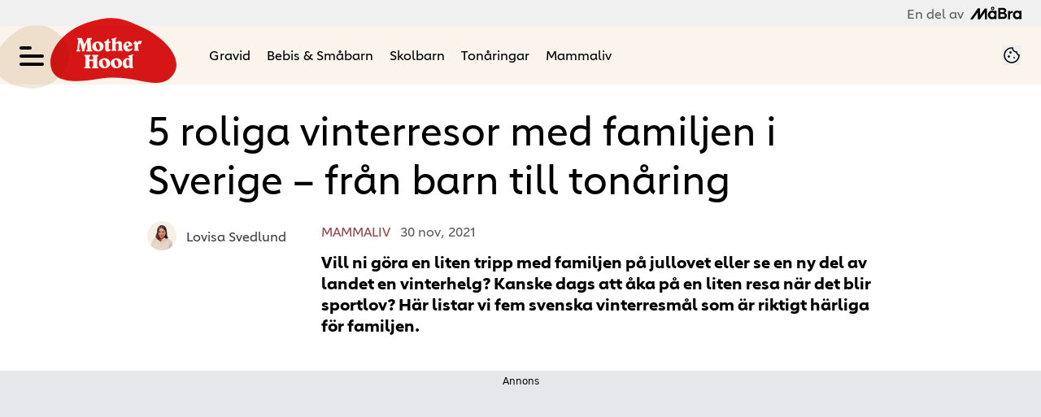

--- FILE ---
content_type: text/html; charset=utf-8
request_url: https://www.motherhood.se/mammaliv/resa-familj-vinter-sverige-barn-tonaring-resmal/8066349
body_size: 24154
content:
<!DOCTYPE html><html lang="sv-SE"><head><meta charSet="utf-8" data-next-head=""/><link rel="preload" href="https://cdn.cookielaw.org/consent/tcf.stub.js" as="script" data-next-head=""/><link rel="preload" href="https://cdn.cookielaw.org/scripttemplates/otSDKStub.js" as="script" data-next-head=""/><link rel="preload" href="/common/js/consent/consent-conf.js?v=2.3.15-05" as="script"/><link rel="preload" href="/common/js/consent/consent-2.3.15.js" as="script" data-next-head=""/><link rel="icon" href="/favicon.png" data-next-head=""/><meta name="isAccessibleForFree" content="true" data-next-head=""/><meta name="viewport" content="initial-scale=1.0, width=device-width" data-next-head=""/><title data-next-head="">5 vinterresor i Sverige – roliga för familjen  | Motherhood.se</title><meta name="title" content="5 vinterresor i Sverige – roliga för familjen  | Motherhood.se" data-next-head=""/><meta name="description" content="Vill ni resa med barnen på en liten semester i vinter? Här listar vi 5 mysiga resmål som passar från småbarnsfamilj till tonåringar." data-next-head=""/><link rel="canonical" href="https://www.motherhood.se/mammaliv/resa-familj-vinter-sverige-barn-tonaring-resmal/8066349" data-next-head=""/><meta name="keywords" data-next-head=""/><meta property="og:type" content="article" data-next-head=""/><meta property="og:url" content="https://www.motherhood.se/mammaliv/resa-familj-vinter-sverige-barn-tonaring-resmal/8066349" data-next-head=""/><meta property="og:title" content="Julledigt för hela familjen – 5 resmål ni inte vill missa i vinter" data-next-head=""/><meta property="og:description" content="Vill ni resa med barnen på en liten semester i vinter? Här listar vi 5 mysiga resmål som passar från småbarnsfamilj till tonåringar." data-next-head=""/><meta name="page-modified" content="" data-next-head=""/><meta property="article:published_time" content="2021-11-30T10:27:39+01:00" data-next-head=""/><meta property="article:section" content="mammaliv" data-next-head=""/><meta property="og:image" content="https://image.motherhood.se/image-8067677?imageId=8067677&amp;panox=0&amp;panow=100&amp;panoh=100&amp;panoy=0&amp;heightx=0&amp;heighty=0&amp;heightw=100&amp;heighth=100&amp;width=1200&amp;height=667" data-next-head=""/><meta property="og:image:height" content="667" data-next-head=""/><meta name="twitter:card" content="summary_large_image" data-next-head=""/><meta name="twitter:title" content="Julledigt för hela familjen – 5 resmål ni inte vill missa i vinter" data-next-head=""/><meta name="twitter:description" content="Vill ni resa med barnen på en liten semester i vinter? Här listar vi 5 mysiga resmål som passar från småbarnsfamilj till tonåringar." data-next-head=""/><meta name="twitter:image" content="https://image.motherhood.se/image-8067677?imageId=8067677&amp;panox=0&amp;panow=100&amp;panoh=100&amp;panoy=0&amp;heightx=0&amp;heighty=0&amp;heightw=100&amp;heighth=100&amp;width=1200&amp;height=667" data-next-head=""/><meta name="robots" content="max-image-preview:large" data-next-head=""/><link rel="preconnect" href="https://image.motherhood.se/" data-next-head=""/><link rel="preconnect" href="https://securepubads.g.doubleclick.net" data-next-head=""/><link rel="dns-prefetch" href="https://securepubads.g.doubleclick.net" data-next-head=""/><link rel="preload" href="https://micro.rubiconproject.com/prebid/dynamic/13012.js" as="script" referrerPolicy="strict-origin-when-cross-origin" data-next-head=""/><link rel="preload" href="/common/js/ads/adnami-conf.js" as="script"/><link rel="preload" href="https://macro.adnami.io/macro/spec/adsm.macro.747590aa-4758-4281-839e-4b9b65def16a.js" as="script"/><link rel="preload" href="https://cdn.allermedia.se/seenthis/high-impact.min.js" as="script"/><link rel="preload" href="https://securepubads.g.doubleclick.net/tag/js/gpt.js" as="script" data-next-head=""/><link rel="preload" href="https://cdn.allermedia.se/se-aller-ads/prod/4.3.24/se/aller-ads.bundle.min.js?v=4.3.24-07" as="script" crossorigin="anonymous" data-next-head=""/><link rel="preload" href="https://static.motherhood.se/b702352b5b20c42724a3189f9d2a570338646d4c/_next/static/media/0d812ac0eb799bd7-s.p.woff2" as="font" type="font/woff2" crossorigin="anonymous" data-next-font="size-adjust"/><link rel="preload" href="https://static.motherhood.se/b702352b5b20c42724a3189f9d2a570338646d4c/_next/static/media/0f30b28ecd7512f1-s.p.woff2" as="font" type="font/woff2" crossorigin="anonymous" data-next-font="size-adjust"/><link rel="preload" href="https://static.motherhood.se/b702352b5b20c42724a3189f9d2a570338646d4c/_next/static/media/5e92ff310a15b8a7-s.p.woff2" as="font" type="font/woff2" crossorigin="anonymous" data-next-font="size-adjust"/><link rel="preload" href="https://static.motherhood.se/b702352b5b20c42724a3189f9d2a570338646d4c/_next/static/css/cb0260ee3bc62a53.css" as="style"/><link rel="stylesheet" href="https://static.motherhood.se/b702352b5b20c42724a3189f9d2a570338646d4c/_next/static/css/cb0260ee3bc62a53.css" data-n-g=""/><link rel="preload" href="https://static.motherhood.se/b702352b5b20c42724a3189f9d2a570338646d4c/_next/static/css/f45795a83a7ff2d8.css" as="style"/><link rel="stylesheet" href="https://static.motherhood.se/b702352b5b20c42724a3189f9d2a570338646d4c/_next/static/css/f45795a83a7ff2d8.css"/><link rel="preload" href="https://static.motherhood.se/b702352b5b20c42724a3189f9d2a570338646d4c/_next/static/css/19685846a13f65c9.css" as="style"/><link rel="stylesheet" href="https://static.motherhood.se/b702352b5b20c42724a3189f9d2a570338646d4c/_next/static/css/19685846a13f65c9.css"/><noscript data-n-css=""></noscript><script defer="" nomodule="" src="https://static.motherhood.se/b702352b5b20c42724a3189f9d2a570338646d4c/_next/static/chunks/polyfills-42372ed130431b0a.js" type="11586710faf5471e91424599-text/javascript"></script><script src="https://cdn.cookielaw.org/consent/tcf.stub.js" data-cfasync="false" defer="" data-nscript="beforeInteractive"></script><script defer="" src="https://static.motherhood.se/b702352b5b20c42724a3189f9d2a570338646d4c/_next/static/chunks/4587-14fbe8293bb703a4.js" type="11586710faf5471e91424599-text/javascript"></script><script defer="" src="https://static.motherhood.se/b702352b5b20c42724a3189f9d2a570338646d4c/_next/static/chunks/9131-3f7124c74b77f530.js" type="11586710faf5471e91424599-text/javascript"></script><script defer="" src="https://static.motherhood.se/b702352b5b20c42724a3189f9d2a570338646d4c/_next/static/chunks/7468.30785d827066c2ff.js" type="11586710faf5471e91424599-text/javascript"></script><script defer="" src="https://static.motherhood.se/b702352b5b20c42724a3189f9d2a570338646d4c/_next/static/chunks/3828-cdd572c61520d80c.js" type="11586710faf5471e91424599-text/javascript"></script><script defer="" src="https://static.motherhood.se/b702352b5b20c42724a3189f9d2a570338646d4c/_next/static/chunks/7034.6c2c95464b29859c.js" type="11586710faf5471e91424599-text/javascript"></script><script defer="" src="https://static.motherhood.se/b702352b5b20c42724a3189f9d2a570338646d4c/_next/static/chunks/2127.027ae0b97cf34094.js" type="11586710faf5471e91424599-text/javascript"></script><script defer="" src="https://static.motherhood.se/b702352b5b20c42724a3189f9d2a570338646d4c/_next/static/chunks/9833-cf8f4e1f747010dc.js" type="11586710faf5471e91424599-text/javascript"></script><script defer="" src="https://static.motherhood.se/b702352b5b20c42724a3189f9d2a570338646d4c/_next/static/chunks/7135.33f149af5f0ae96c.js" type="11586710faf5471e91424599-text/javascript"></script><script defer="" src="https://static.motherhood.se/b702352b5b20c42724a3189f9d2a570338646d4c/_next/static/chunks/9195.8709e0ca5ec86561.js" type="11586710faf5471e91424599-text/javascript"></script><script defer="" src="https://static.motherhood.se/b702352b5b20c42724a3189f9d2a570338646d4c/_next/static/chunks/3405.a9b3302d3aacebb3.js" type="11586710faf5471e91424599-text/javascript"></script><script defer="" src="https://static.motherhood.se/b702352b5b20c42724a3189f9d2a570338646d4c/_next/static/chunks/8667.b248395b5abd6ea9.js" type="11586710faf5471e91424599-text/javascript"></script><script defer="" src="https://static.motherhood.se/b702352b5b20c42724a3189f9d2a570338646d4c/_next/static/chunks/1513.c9864a2d3b5a24ab.js" type="11586710faf5471e91424599-text/javascript"></script><script defer="" src="https://static.motherhood.se/b702352b5b20c42724a3189f9d2a570338646d4c/_next/static/chunks/2907.3571b68ee613dcaa.js" type="11586710faf5471e91424599-text/javascript"></script><script defer="" src="https://static.motherhood.se/b702352b5b20c42724a3189f9d2a570338646d4c/_next/static/chunks/3056.d89055a3ac165910.js" type="11586710faf5471e91424599-text/javascript"></script><script defer="" src="https://static.motherhood.se/b702352b5b20c42724a3189f9d2a570338646d4c/_next/static/chunks/411-bd3d62b41efae01e.js" type="11586710faf5471e91424599-text/javascript"></script><script defer="" src="https://static.motherhood.se/b702352b5b20c42724a3189f9d2a570338646d4c/_next/static/chunks/3696.526a379a16f9b136.js" type="11586710faf5471e91424599-text/javascript"></script><script defer="" src="https://static.motherhood.se/b702352b5b20c42724a3189f9d2a570338646d4c/_next/static/chunks/3934.38292c581aed22d0.js" type="11586710faf5471e91424599-text/javascript"></script><script defer="" src="https://static.motherhood.se/b702352b5b20c42724a3189f9d2a570338646d4c/_next/static/chunks/7176.a95c2be5e0bf6109.js" type="11586710faf5471e91424599-text/javascript"></script><script defer="" src="https://static.motherhood.se/b702352b5b20c42724a3189f9d2a570338646d4c/_next/static/chunks/54.98b63e215ce24b4a.js" type="11586710faf5471e91424599-text/javascript"></script><script defer="" src="https://static.motherhood.se/b702352b5b20c42724a3189f9d2a570338646d4c/_next/static/chunks/5823-a16af631497fc810.js" type="11586710faf5471e91424599-text/javascript"></script><script defer="" src="https://static.motherhood.se/b702352b5b20c42724a3189f9d2a570338646d4c/_next/static/chunks/3076.50b282cab5689876.js" type="11586710faf5471e91424599-text/javascript"></script><script src="https://static.motherhood.se/b702352b5b20c42724a3189f9d2a570338646d4c/_next/static/chunks/webpack-cef455f24c02624e.js" defer="" type="11586710faf5471e91424599-text/javascript"></script><script src="https://static.motherhood.se/b702352b5b20c42724a3189f9d2a570338646d4c/_next/static/chunks/framework-a2fe0be7ac145602.js" defer="" type="11586710faf5471e91424599-text/javascript"></script><script src="https://static.motherhood.se/b702352b5b20c42724a3189f9d2a570338646d4c/_next/static/chunks/main-28fe89b1c29f7fe3.js" defer="" type="11586710faf5471e91424599-text/javascript"></script><script src="https://static.motherhood.se/b702352b5b20c42724a3189f9d2a570338646d4c/_next/static/chunks/pages/_app-26744d53fe8aeb1c.js" defer="" type="11586710faf5471e91424599-text/javascript"></script><script src="https://static.motherhood.se/b702352b5b20c42724a3189f9d2a570338646d4c/_next/static/chunks/6231-ea1daa5dd648ae0a.js" defer="" type="11586710faf5471e91424599-text/javascript"></script><script src="https://static.motherhood.se/b702352b5b20c42724a3189f9d2a570338646d4c/_next/static/chunks/8447-81ad37d4fec347a0.js" defer="" type="11586710faf5471e91424599-text/javascript"></script><script src="https://static.motherhood.se/b702352b5b20c42724a3189f9d2a570338646d4c/_next/static/chunks/pages/(labrador)/%5Bdevice%5D/article/%5B%5B...params%5D%5D-873c0a67d447aea9.js" defer="" type="11586710faf5471e91424599-text/javascript"></script><script src="https://static.motherhood.se/b702352b5b20c42724a3189f9d2a570338646d4c/_next/static/b702352b5b20c42724a3189f9d2a570338646d4c/_buildManifest.js" defer="" type="11586710faf5471e91424599-text/javascript"></script><script src="https://static.motherhood.se/b702352b5b20c42724a3189f9d2a570338646d4c/_next/static/b702352b5b20c42724a3189f9d2a570338646d4c/_ssgManifest.js" defer="" type="11586710faf5471e91424599-text/javascript"></script></head><body><div id="__next"><div id="modal"></div><div class="h-full relative scroll-smooth scroll-pt-40 __variable_767f2d __variable_8299f4"><div class="flex items-center justify-end bg-gray-50 px-6 py-1 text-gray-600 text-headline-xs">En del av <svg xmlns="http://www.w3.org/2000/svg" fill="none" aria-hidden="true" viewBox="0 0 63 16" class="ml-2 h-4 text-black"><path fill="currentColor" fill-rule="evenodd" d="M52.373 5.53h-.667a2.5 2.5 0 0 0-.668.086c-1.055.26-1.906 1.008-1.986 1.812V5.529h-2.646v10.102h2.645v-5.9a1.8 1.8 0 0 1 .212-.638 2.04 2.04 0 0 1 1.775-1.035h1.323V5.529z" clip-rule="evenodd"></path><path fill="currentColor" fill-rule="evenodd" d="m17.907 2.371-5.972 8.519V2.37H9.29L0 15.627h3.318L9.277 7.11v8.518h2.65l4.229-6.033-4.22 6.033 5.963-8.49v-.028 8.518h2.646V2.38h-2.638z" clip-rule="evenodd"></path><path fill="currentColor" fill-rule="evenodd" d="M27.53 3.269a.915.915 0 0 1-.912-.922c0-.51.407-.921.912-.921.504 0 .911.411.911.921a.913.913 0 0 1-.912.922m0-3.051a2.125 2.125 0 0 0-2.118 2.133c0 1.177.946 2.133 2.117 2.133a2.126 2.126 0 0 0 2.118-2.133c0-1.18-.946-2.133-2.117-2.133" clip-rule="evenodd"></path><path fill="currentColor" fill-rule="evenodd" d="M40.64 12.853h-3.661V9.175h3.66c.99 0 1.794.825 1.794 1.839s-.804 1.839-1.794 1.839M36.975 4.1h3.456c.75 0 1.357.622 1.357 1.39 0 .77-.607 1.391-1.357 1.391h-3.456zm5.605 3.708a3.18 3.18 0 0 0 1.744-2.82c0-1.756-1.438-3.17-3.209-3.17h-6.703V15.15h6.726c.313 0 .63-.016.936-.095A3.806 3.806 0 0 0 45 11.355c.004-1.609-1.001-2.98-2.42-3.547" clip-rule="evenodd"></path><path fill="currentColor" fill-rule="evenodd" d="M60.328 11.451c-.403 1.037-1.354 1.78-2.471 1.78-1.475 0-2.676-1.306-2.676-2.9 0-1.599 1.2-2.896 2.676-2.896 1.117 0 2.068.74 2.47 1.787.138.346.207.723.207 1.12.007.386-.069.756-.206 1.11m0-6.249v.783a4.8 4.8 0 0 0-2.89-.967c-2.769 0-5.026 2.385-5.026 5.333 0 2.94 2.257 5.333 5.026 5.333a4.83 4.83 0 0 0 2.89-.968v.796H63V5.201z" clip-rule="evenodd"></path><path fill="currentColor" fill-rule="evenodd" d="M29.622 11.451c-.403 1.037-1.354 1.78-2.47 1.78-1.476 0-2.677-1.306-2.677-2.9 0-1.599 1.201-2.896 2.676-2.896 1.117 0 2.068.74 2.471 1.787.137.346.206.723.206 1.12.008.386-.069.756-.206 1.11m0-6.249v.783a4.8 4.8 0 0 0-2.89-.967c-2.769 0-5.026 2.385-5.026 5.333 0 2.94 2.257 5.333 5.026 5.333a4.84 4.84 0 0 0 2.89-.968v.796h2.672V5.201z" clip-rule="evenodd"></path></svg></div><header class="sticky top-0 left-0 z-menu max-w-grid mx-auto group" id="menu" data-cts-object-group=""><div class="bg-sand-50 group-data-[open]:bg-white wings-sand-50 group-data-[open]:wings-white p-grid-m pt-3 pb-0 lg:py-3 gap-x-8 grid grid-cols-[auto_1fr_auto] lg:grid-cols-[auto_auto_1fr_auto] items-center relative wings !z-2"><div class="relative z-1 mix-blend-multiply"><svg xmlns="http://www.w3.org/2000/svg" fill="none" viewBox="0 0 74 63" class="absolute left-0 top-0 !h-20 !w-auto -translate-x-8 -translate-y-6"><path fill="#F2E9DD" d="M73.083 32.847c-.575 16.449-19.563 30.552-35.96 29.98C20.723 62.255.262 53.96.837 37.514 1.414 21.048 25.268.376 41.668.948c16.808.586 31.99 15.452 31.415 31.9"></path></svg><label class="group/hamburger relative block cursor-pointer bg-transparent w-7.5 h-7.5 cts-tracking-object" data-cts-object-category="menu" data-cts-object-name="open" data-cts-object-extra-info="[{&quot;type&quot;:&quot;main_navigation_menu&quot;}]"><input class="peer absolute left-0 top-0 h-full w-full cursor-pointer appearance-none" aria-label="Knapp för att öppna meny med länkar" role="switch" aria-checked="false" type="checkbox"/><hr class="bg-primary-700 absolute top-1/2 -mt-0.25 w-full transform rounded-full border-0 transition-all duration-300 ease-in-out first-of-type:-translate-y-2.5 third-of-type:hidden last-of-type:translate-y-2.5 peer-checked:translate-y-0 peer-checked:first-of-type:rotate-45 peer-checked:last-of-type:-rotate-45 peer-checked:second-of-type:scale-x-0 !bg-black h-1 first-of-type:w-1/2 peer-checked:first-of-type:w-full"/><hr class="bg-primary-700 absolute top-1/2 -mt-0.25 w-full transform rounded-full border-0 transition-all duration-300 ease-in-out first-of-type:-translate-y-2.5 third-of-type:hidden last-of-type:translate-y-2.5 peer-checked:translate-y-0 peer-checked:first-of-type:rotate-45 peer-checked:last-of-type:-rotate-45 peer-checked:second-of-type:scale-x-0 !bg-black h-1 first-of-type:w-1/2 peer-checked:first-of-type:w-full"/><hr class="bg-primary-700 absolute top-1/2 -mt-0.25 w-full transform rounded-full border-0 transition-all duration-300 ease-in-out first-of-type:-translate-y-2.5 third-of-type:hidden last-of-type:translate-y-2.5 peer-checked:translate-y-0 peer-checked:first-of-type:rotate-45 peer-checked:last-of-type:-rotate-45 peer-checked:second-of-type:scale-x-0 !bg-black h-1 first-of-type:w-1/2 peer-checked:first-of-type:w-full"/><hr class="bg-primary-700 absolute top-1/2 -mt-0.25 w-full transform rounded-full border-0 transition-all duration-300 ease-in-out first-of-type:-translate-y-2.5 third-of-type:hidden last-of-type:translate-y-2.5 peer-checked:translate-y-0 peer-checked:first-of-type:rotate-45 peer-checked:last-of-type:-rotate-45 peer-checked:second-of-type:scale-x-0 !bg-black h-1 first-of-type:w-1/2 peer-checked:first-of-type:w-full"/></label></div><a class="text-white mix-blend-multiply h-11 mx-1 sm:mx-2 flex-shrink-0 [&amp;_svg]:h-9.5 relative z-1 transition-all" href="/" aria-label="Länk till Motherhoods startsida"><svg xmlns="http://www.w3.org/2000/svg" fill="none" viewBox="0 0 142 73" class="absolute left-0 top-0 !h-20 !w-auto -translate-x-8 -translate-y-6"><path fill="#DB1717" d="M55.436 68.32C19.946 74.26 3.728 70.125.55 54.96-3.357 36.317 15.397 13.87 41.668 5.273c27.5-9 38.498-5.5 61.499 5.5 31.16 14.902 50.814 42.952 27.94 59.02-17.111 9.974-40.181-7.413-75.671-1.473"></path></svg><svg xmlns="http://www.w3.org/2000/svg" fill="currentColor" fill-rule="evenodd" viewBox="0 0 79 37" class="relative"><path d="M18.759 22.735h1.178v3.713h-4.238v-3.713h1.177v-1.822h-7.37v1.822h1.177v12.466H9.506V37h7.37v-1.799h-1.177v-6.608h4.238v6.608h-1.178V37h7.382v-1.799h-1.189V22.735h1.189v-1.822h-7.382zm16.797 11.796q-.403.721-1.173.721-1.137 0-2.073-1.742c-.936-1.742-.936-2.541-.936-4.137q0-1.294.402-1.998c.402-.704.643-.704 1.125-.704q1.125 0 2.09 1.725c.965 1.725.965 2.489.965 4.018q0 1.397-.402 2.117zm-1.871-9.597q-2.926 0-4.838 1.708c-1.912 1.708-1.913 2.582-1.913 4.33s.637 3.189 1.913 4.324 2.888 1.702 4.838 1.702q2.913 0 4.815-1.708c1.902-1.708 1.901-2.579 1.901-4.319s-.638-3.182-1.913-4.324-2.876-1.714-4.803-1.714zm16.13 9.597q-.403.721-1.173.721-1.137 0-2.073-1.742c-.936-1.742-.936-2.541-.936-4.137q0-1.294.403-1.998c.403-.704.643-.704 1.125-.704q1.125 0 2.09 1.725c.965 1.725.966 2.489.966 4.018q0 1.397-.403 2.117zm-1.871-9.596q-2.925 0-4.838 1.708c-1.913 1.708-1.913 2.582-1.913 4.33s.637 3.189 1.913 4.324S45.994 37 47.944 37q2.914 0 4.815-1.708c1.901-1.708 1.901-2.578 1.901-4.319s-.638-3.182-1.913-4.324-2.876-1.714-4.803-1.714m15.14 8.87a1.3 1.3 0 0 1-.464.317q-.27.11-.59.109-1.111 0-1.765-1.136c-.654-1.136-.653-1.79-.653-3.097q0-1.65.516-2.572c.516-.922.821-.923 1.432-.923q.652 0 1.089.577c.437.577.436.88.436 1.488zm-.825-10.317.825-.265v2.035a3.9 3.9 0 0 0-.997-.398 5 5 0 0 0-1.135-.121q-2.303 0-3.902 1.932c-1.599 1.932-1.599 2.905-1.599 4.85q0 2.445 1.22 3.962C57.891 37 58.534 37 59.818 37q.802 0 1.627-.421c.825-.421 1.096-.694 1.639-1.24l.309 1.326h4.687V35.2h-.825V21.873l.871-.277v-1.488L62.259 22zM12.593 5.967l.597 9.127h-1.392v1.798h7.214v-1.798H17.96L16.849 2.637h1.368V.805L12.85.816a8 8 0 0 1-.228.87l-.368.974-2.701 6.015-2.233-5.67-.298-.829L6.56.816H1.1v1.821h1.169L.959 15.094H0v1.798h4.595v-1.798H3.133l.935-9.127a50 50 0 0 1 1.882 5.629 37 37 0 0 1 1.017 5.295h2.409q.292-2.42 1.111-5.209c.819-2.789 1.247-3.764 2.105-5.716zm11.263 1.299q.402-.704 1.125-.704 1.125 0 2.09 1.725c.965 1.725.965 2.49.965 4.018q0 1.396-.403 2.117c-.403.721-.659.721-1.172.721q-1.137 0-2.073-1.742c-.936-1.742-.935-2.541-.935-4.137q0-1.294.402-1.998zm1.907 9.625q2.913 0 4.815-1.708c1.902-1.708 1.901-2.578 1.901-4.319s-.638-3.182-1.913-4.324-2.876-1.714-4.803-1.714q-2.925 0-4.838 1.708c-1.913 1.708-1.913 2.582-1.913 4.33s.638 3.19 1.913 4.324 2.888 1.703 4.838 1.703m22.109-2.227h-.823V8.119a4 4 0 0 1 1.026-.678 2.5 2.5 0 0 1 1.037-.241q.637 0 .956.37c.319.37.319.613.319 1.098v5.996h-.823v1.423h5.888v-1.423h-.835V7.962q0-1.636-.881-2.55c-.881-.914-1.402-.913-2.445-.913q-.904 0-1.959.488c-1.055.488-1.464.82-2.283 1.485V1.715l.869-.269V0l-5.934 1.838v1.446l.835-.258v11.638h-.835v1.423h5.887zm12.349-7.533q.296-.465.82-.465.625 0 1.166.641c.541.641.668 1.043.921 1.845l-2.879 1.203a5.7 5.7 0 0 1-.24-.931 6 6 0 0 1-.084-.999q0-.828.296-1.294m1.355 9.761q1.74 0 3.158-.749c1.418-.749 1.811-1.267 2.599-2.304l-.826-.897q-.58.59-1.261.885c-.681.295-.941.295-1.461.295q-.96 0-1.702-.516c-.742-.516-.909-.853-1.244-1.527l4.43-1.839q.624-.261 1.272-.426c.648-.165.647-.21.647-.301q0-.351-.441-1.271c-.441-.92-.649-1.158-1.066-1.635q-.748-.885-1.729-1.333c-.981-.448-1.373-.449-2.154-.449q-2.287 0-3.921 1.754c-1.634 1.754-1.635 2.612-1.635 4.33q0 2.61 1.495 4.296c1.495 1.686 2.276 1.685 3.838 1.685zm15.64-12.871-.244.543a5 5 0 0 0-.814-.318 2.5 2.5 0 0 0-.67-.11q-.52 0-.991.428c-.471.428-.792.94-1.434 1.965q-.255-.74-.858-1.317c-.603-.577-.947-.744-1.633-1.075l-2.447 3.028.82.948.42-.358q.21.139.288.3c.078.161.077.316.077.624v5.94h-.786v1.468h5.98v-1.468h-1.152V9.696q0-.843.388-1.323c.388-.48.612-.48 1.063-.48q.31 0 .758.127a11 11 0 0 1 1.102.393l1.34-3.953zM40.495 14.303l-.191.079a1.5 1.5 0 0 1-.461.083q-.574 0-.814-.379c-.24-.379-.239-.682-.239-1.29v-6.12h1.774q.168 0 .24-.077c.072-.077.088-.195.12-.432l.252-1.397H38.79V1.881l-1.233-.272q-.515 1.374-1.586 2.296c-1.071.922-1.614 1.081-2.7 1.397v1.373h1.125v6.866q0 1.776.754 2.563c.754.787 1.313.787 2.43.787q1.005 0 2.011-.473a6.4 6.4 0 0 0 1.601-1.1z"></path></svg></a><nav class="bg-white lg:bg-transparent col-span-3 -mx-4 lg:ml-8 lg:mr-0 mt-3 lg:mt-0 lg:group-data-[open]:max-w-screen-sm relative overflow-x-auto overflow-y-hidden row-start-2 lg:row-auto lg:col-auto"><ul class="h-12 gap-x-3 px-4 lg:px-0 flex group-data-[open]:hidden flex-row items-center overflow-x-auto overflow-y-hidden" aria-label="Navigering för innehållskategorier"><li><a class="text-black border-transparent hover:border-cherry-blossom-300 lg:hover:border-transparent lg:hover:text-cherry-blossom-300 p-2.5 text-headline-xs inline-block whitespace-nowrap border-b-3 transition-colors" href="/gravid">Gravid</a></li><li><a class="text-black border-transparent hover:border-cherry-blossom-300 lg:hover:border-transparent lg:hover:text-cherry-blossom-300 p-2.5 text-headline-xs inline-block whitespace-nowrap border-b-3 transition-colors" href="/bebis">Bebis & Småbarn</a></li><li><a class="text-black border-transparent hover:border-cherry-blossom-300 lg:hover:border-transparent lg:hover:text-cherry-blossom-300 p-2.5 text-headline-xs inline-block whitespace-nowrap border-b-3 transition-colors" href="/skolbarn">Skolbarn</a></li><li><a class="text-black border-transparent hover:border-cherry-blossom-300 lg:hover:border-transparent lg:hover:text-cherry-blossom-300 p-2.5 text-headline-xs inline-block whitespace-nowrap border-b-3 transition-colors" href="/tonaringar">Tonåringar</a></li><li><a class="text-black border-transparent hover:border-cherry-blossom-300 lg:hover:border-transparent lg:hover:text-cherry-blossom-300 p-2.5 text-headline-xs inline-block whitespace-nowrap border-b-3 transition-colors" href="/mammaliv">Mammaliv</a></li></ul><search><form class="bg-transparent w-full h-12 gap-x-2 hidden lg:group-data-[open]:flex flex-row items-center" action="/search/" method="GET"><div class="group flex w-full flex-col items-start gap-y-1 flex-grow"><div class="relative flex w-full flex-col items-start gap-y-1"><div class="relative flex w-full flex-col items-start gap-y-1"><input class="outline-primary-200 focus:bg-primary-50 w-full rounded p-2 outline-0 outline-offset-1 transition-all group-data-[status=error]:outline-4 group-data-[status=error]:outline-error-200 hover:not-focus:bg-white hover:not-focus:outline-0 hover:not-focus:ring-1 focus:outline-4 focus:ring-2 bg-white shadow-[0_0_0_0] shadow-success-200 outline-none ring-1 ring-inset ring-gray-300 placeholder:text-gray-700 group-data-[status=error]:bg-white group-data-[status=error]:shadow-[0_0_0_0] group-data-[status=error]:outline-none group-data-[status=error]:ring-1 group-data-[status=error]:ring-inset group-data-[status=error]:ring-error-500 group-data-[status=error]:placeholder:text-gray-700 group-data-[status=error]:hover:ring-error-500 hover:not-focus:shadow-[0_0_0_0] hover:not-focus:shadow-success-200 hover:not-focus:ring-success-500 focus:shadow-[0_0_10px_0] focus:shadow-success-200 focus:ring-success-500 h-10 peer-[.absolute]/icon:pr-7 !w-full" id=":R36sq6:" name="s" placeholder="Sök..." value=""/></div></div></div><button class="active:ring-0 duration-200 ease-in-out focus:outline-none focus:ring-4 hover:ring-0 inline-flex items-center justify-center outline-none ring-0 rounded-full transition-all after:shadow-[0px_0px_2px_2px] after:rounded-[50%] after:-z-50 after:absolute after:-bottom-0.5 after:left-0 border-2 bg-origin-border relative whitespace-nowrap active:bg-gradient-to-b active:from-cherry-blossom-300 active:to-cherry-blossom-200 after:bg-black/10 after:shadow-black/10 from-cherry-blossom-300 bg-gradient-to-b to-[#E1727D] border-transparent focus:bg-gradient-to-b focus:from-cherry-blossom-300 focus:ring-cannon-pink-400 focus:to-cherry-blossom-200 hover:bg-cherry-blossom-300 hover:to-cherry-blossom-300 text-black py-2 px-5 pt-1 pb-1.5 text-headline-xs gap-1.5 after:hidden" type="submit"><div class="visible contents">Sök</div></button></form></search></nav><nav class="gap-x-3 flex flex-row"><button type="button"><svg xmlns="http://www.w3.org/2000/svg" fill="none" viewBox="0 0 24 24" class="h-6 w-6 text-black" name="cookie"><path fill="currentColor" d="M12 21.75a9.5 9.5 0 0 1-3.803-.768 9.9 9.9 0 0 1-3.095-2.084 9.9 9.9 0 0 1-2.084-3.095A9.5 9.5 0 0 1 2.25 12q0-1.905.735-3.665A10.2 10.2 0 0 1 5.01 5.213 9.8 9.8 0 0 1 8.072 3.04q1.773-.814 3.832-.814.454 0 .928.04t.964.137q-.148 1.125.213 2.082.36.956 1.072 1.61a4.2 4.2 0 0 0 1.71.936q1 .284 2.138.072-.477 1.475.404 2.738.88 1.264 2.386 1.381.015.17.023.316.008.145.008.315a9.6 9.6 0 0 1-.77 3.831 10.2 10.2 0 0 1-2.09 3.15 9.8 9.8 0 0 1-3.095 2.134A9.3 9.3 0 0 1 12 21.75M10.505 9.904q.582 0 .99-.414.41-.413.409-.995 0-.582-.41-.99a1.36 1.36 0 0 0-.994-.409q-.578 0-.99.41a1.35 1.35 0 0 0-.414.994q0 .577.414.99.413.414.995.414m-2 5q.582 0 .99-.414.41-.413.409-.995 0-.582-.41-.99a1.36 1.36 0 0 0-.994-.409q-.578 0-.99.41a1.35 1.35 0 0 0-.414.994q0 .577.414.99.413.414.995.414m6.5 1a.86.86 0 0 0 .64-.264.89.89 0 0 0 .259-.645.87.87 0 0 0-.26-.64.88.88 0 0 0-.644-.259.88.88 0 0 0-.64.26.87.87 0 0 0-.264.644q0 .377.264.64.263.264.645.264m-3.003 4.346q3.14 0 5.572-2.22t2.666-5.644q-1.288-.54-2.015-1.5a4.8 4.8 0 0 1-.92-2.23q-1.99-.228-3.371-1.564-1.38-1.336-1.609-3.357-1.952-.09-3.537.628a8.3 8.3 0 0 0-2.702 1.92 8.8 8.8 0 0 0-1.727 2.715Q3.75 10.51 3.75 12q0 3.42 2.414 5.836 2.415 2.415 5.838 2.414"></path></svg></button></nav></div><div id="navigationDrawer" class="bg-white wings-white px-3 sm:px-8 md:px-16 lg:px-25 py-5 sm:py-8 md:py-10 lg:py-13 w-full h-[calc(100dvh_-_100%)] gap-y-5 absolute wings top-full left-0 scale-y-0 group-data-[open]:scale-y-100 -z-2 transition-transform origin-top overflow-y-auto lg:overflow-visible flex flex-col"><search><form class="bg-transparent w-full h-12 lg:hidden [&amp;_button]:hidden sm:[&amp;_button]:block flex flex-row items-center max-w-screen-sm mx-auto" action="/search/" method="GET"><div class="group flex w-full flex-col items-start gap-y-1 flex-grow"><div class="relative flex w-full flex-col items-start gap-y-1"><div class="relative flex w-full flex-col items-start gap-y-1"><input class="outline-primary-200 focus:bg-primary-50 w-full rounded p-2 outline-0 outline-offset-1 transition-all group-data-[status=error]:outline-4 group-data-[status=error]:outline-error-200 hover:not-focus:bg-white hover:not-focus:outline-0 hover:not-focus:ring-1 focus:outline-4 focus:ring-2 bg-white shadow-[0_0_0_0] shadow-success-200 outline-none ring-1 ring-inset ring-gray-300 placeholder:text-gray-700 group-data-[status=error]:bg-white group-data-[status=error]:shadow-[0_0_0_0] group-data-[status=error]:outline-none group-data-[status=error]:ring-1 group-data-[status=error]:ring-inset group-data-[status=error]:ring-error-500 group-data-[status=error]:placeholder:text-gray-700 group-data-[status=error]:hover:ring-error-500 hover:not-focus:shadow-[0_0_0_0] hover:not-focus:shadow-success-200 hover:not-focus:ring-success-500 focus:shadow-[0_0_10px_0] focus:shadow-success-200 focus:ring-success-500 h-10 peer-[.absolute]/icon:pr-7 !w-full" id=":Rbcq6:" name="s" placeholder="Sök..." value=""/></div></div></div><button class="active:ring-0 duration-200 ease-in-out focus:outline-none focus:ring-4 hover:ring-0 inline-flex items-center justify-center outline-none ring-0 rounded-full transition-all after:shadow-[0px_0px_2px_2px] after:rounded-[50%] after:-z-50 after:absolute after:-bottom-0.5 after:left-0 border-2 bg-origin-border relative whitespace-nowrap active:bg-gradient-to-b active:from-cherry-blossom-300 active:to-cherry-blossom-200 after:bg-black/10 after:shadow-black/10 from-cherry-blossom-300 bg-gradient-to-b to-[#E1727D] border-transparent focus:bg-gradient-to-b focus:from-cherry-blossom-300 focus:ring-cannon-pink-400 focus:to-cherry-blossom-200 hover:bg-cherry-blossom-300 hover:to-cherry-blossom-300 text-black py-2 px-5 pt-1 pb-1.5 text-headline-xs gap-1.5 after:hidden" type="submit"><div class="visible contents">Sök</div></button></form></search><nav class="sm:gap-2 md:gap-3 lg:gap-4 h-full sm:grid sm:grid-cols-2 md:grid-cols-3 lg:grid-cols-4 lg:overflow-y-auto" aria-label="Navigeringsmeny"><ul class="gap-0 flex flex-col"><li><a class="text-black py-2.5 text-headline-xs font-bold block cts-tracking-object" href="/gravid" data-cts-object-category="menu" data-cts-object-extra-info="[{&quot;type&quot;:&quot;main_navigation_menu&quot;}]" data-cts-object-url="/gravid" data-cts-object-name="Gravid" data-depth="1">Gravid</a></li><li><a class="text-black py-2.5 text-headline-xs font-bold block cts-tracking-object" href="/bebis" data-cts-object-category="menu" data-cts-object-extra-info="[{&quot;type&quot;:&quot;main_navigation_menu&quot;}]" data-cts-object-url="/bebis" data-cts-object-name="Bebis &amp; Småbarn" data-depth="1">Bebis & Småbarn</a></li><li><a class="text-black py-2.5 text-headline-xs font-bold block cts-tracking-object" href="/skolbarn" data-cts-object-category="menu" data-cts-object-extra-info="[{&quot;type&quot;:&quot;main_navigation_menu&quot;}]" data-cts-object-url="/skolbarn" data-cts-object-name="Skolbarn" data-depth="1">Skolbarn</a></li><li><a class="text-black py-2.5 text-headline-xs font-bold block cts-tracking-object" href="/tonaringar" data-cts-object-category="menu" data-cts-object-extra-info="[{&quot;type&quot;:&quot;main_navigation_menu&quot;}]" data-cts-object-url="/tonaringar" data-cts-object-name="Tonåringar" data-depth="1">Tonåringar</a></li><li><a class="text-black py-2.5 text-headline-xs font-bold block cts-tracking-object" href="/mammaliv" data-cts-object-category="menu" data-cts-object-extra-info="[{&quot;type&quot;:&quot;main_navigation_menu&quot;}]" data-cts-object-url="/mammaliv" data-cts-object-name="Mammaliv" data-depth="1">Mammaliv</a></li></ul><ul class="gap-0 flex flex-col"><li><a class="text-black py-2.5 text-headline-xs font-bold block cts-tracking-object" href="/omoss" data-cts-object-category="menu" data-cts-object-extra-info="[{&quot;type&quot;:&quot;main_navigation_menu&quot;}]" data-cts-object-url="/omoss" data-cts-object-name="Om oss" data-depth="1">Om oss</a></li><li><a class="text-black py-2.5 text-headline-xs font-bold block cts-tracking-object" href="/nyhetsbrev" data-cts-object-category="menu" data-cts-object-extra-info="[{&quot;type&quot;:&quot;main_navigation_menu&quot;}]" data-cts-object-url="/nyhetsbrev" data-cts-object-name="Nyhetsbrev" data-depth="1">Nyhetsbrev</a></li><li><a class="text-black py-2.5 text-headline-xs font-bold block cts-tracking-object" href="https://ocast.com/se/motherhoodse" data-cts-object-category="menu" data-cts-object-extra-info="[{&quot;type&quot;:&quot;main_navigation_menu&quot;}]" data-cts-object-url="https://ocast.com/se/motherhoodse/" data-cts-object-name="Annonsera" data-depth="1">Annonsera</a></li><li><a class="text-black py-2.5 text-headline-xs font-bold block cts-tracking-object" href="/omcookies" data-cts-object-category="menu" data-cts-object-extra-info="[{&quot;type&quot;:&quot;main_navigation_menu&quot;}]" data-cts-object-url="/omcookies" data-cts-object-name="Om Cookies" data-depth="1">Om Cookies</a></li><li><a class="text-black py-2.5 text-headline-xs font-bold block cts-tracking-object" href="/kontaktaoss" data-cts-object-category="menu" data-cts-object-extra-info="[{&quot;type&quot;:&quot;main_navigation_menu&quot;}]" data-cts-object-url="/kontaktaoss" data-cts-object-name="Kontakta oss" data-depth="1">Kontakta oss</a></li><li><a class="text-black py-2.5 text-headline-xs font-bold block cts-tracking-object" href="/" data-cts-object-category="menu" data-cts-object-extra-info="[{&quot;type&quot;:&quot;main_navigation_menu&quot;}]" data-cts-object-url="#" data-cts-object-name="Hantera preferenser" data-depth="1">Hantera preferenser</a></li><li><a class="text-black py-2.5 text-headline-xs font-bold block cts-tracking-object" href="/creative-studio" data-cts-object-category="menu" data-cts-object-extra-info="[{&quot;type&quot;:&quot;main_navigation_menu&quot;}]" data-cts-object-url="/creative-studio" data-cts-object-name="Creative studio" data-depth="1">Creative studio</a></li></ul><aside class="gap-3 md:col-start-3 lg:col-start-4 self-start flex flex-wrap mt-3 pb-3" aria-label="Länkar till Motherhood på sociala medier"><p class="w-full text-headline-2xs">Följ oss</p><a class="" href="https://www.facebook.com/motherhood.sverige" target="_blank" aria-label="Länk till facebook"><span class="bg-cherry-blossom-300 text-black border-transparent hover:border-cherry-blossom-500 hover:bg-cherry-blossom-500 hover:text-white focus:border-cannon-pink-400 focus:bg-gradient-to-b from-cherry-blossom-300 to-cherry-blossom-200 focus:text-white active:border-cherry-blossom-300 active:bg-gradient-to-b from-cherry-blossom-300 to-cherry-blossom-200 active:text-white w-8 h-8 inline-flex items-center justify-center border focus:border-[3px] transition-all duration-200 ease-in-out rounded-full focus:outline-none active:outline-none self-end flex flex-wrap gap-3"><svg xmlns="http://www.w3.org/2000/svg" fill="currentColor" aria-hidden="true" viewBox="0 0 24 24" class="h-4.5 w-4.5" name="facebook"><path d="m17.093 13.344.56-3.65h-3.502V7.326c0-.998.489-1.972 2.058-1.972h1.592V2.247S16.356 2 14.975 2c-2.884 0-4.769 1.748-4.769 4.912v2.782H7v3.65h3.206v8.823h3.946v-8.823h2.942z"></path></svg></span></a><a class="" href="https://www.instagram.com/motherhood.se" target="_blank" aria-label="Länk till instagram"><span class="bg-cherry-blossom-300 text-black border-transparent hover:border-cherry-blossom-500 hover:bg-cherry-blossom-500 hover:text-white focus:border-cannon-pink-400 focus:bg-gradient-to-b from-cherry-blossom-300 to-cherry-blossom-200 focus:text-white active:border-cherry-blossom-300 active:bg-gradient-to-b from-cherry-blossom-300 to-cherry-blossom-200 active:text-white w-8 h-8 inline-flex items-center justify-center border focus:border-[3px] transition-all duration-200 ease-in-out rounded-full focus:outline-none active:outline-none self-end flex flex-wrap gap-3"><svg stroke="currentColor" fill="currentColor" stroke-width="0" viewBox="0 0 448 512" class="h-4.5 w-4.5" name="instagram" height="1em" width="1em" xmlns="http://www.w3.org/2000/svg"><path d="M224.1 141c-63.6 0-114.9 51.3-114.9 114.9s51.3 114.9 114.9 114.9S339 319.5 339 255.9 287.7 141 224.1 141zm0 189.6c-41.1 0-74.7-33.5-74.7-74.7s33.5-74.7 74.7-74.7 74.7 33.5 74.7 74.7-33.6 74.7-74.7 74.7zm146.4-194.3c0 14.9-12 26.8-26.8 26.8-14.9 0-26.8-12-26.8-26.8s12-26.8 26.8-26.8 26.8 12 26.8 26.8zm76.1 27.2c-1.7-35.9-9.9-67.7-36.2-93.9-26.2-26.2-58-34.4-93.9-36.2-37-2.1-147.9-2.1-184.9 0-35.8 1.7-67.6 9.9-93.9 36.1s-34.4 58-36.2 93.9c-2.1 37-2.1 147.9 0 184.9 1.7 35.9 9.9 67.7 36.2 93.9s58 34.4 93.9 36.2c37 2.1 147.9 2.1 184.9 0 35.9-1.7 67.7-9.9 93.9-36.2 26.2-26.2 34.4-58 36.2-93.9 2.1-37 2.1-147.8 0-184.8zM398.8 388c-7.8 19.6-22.9 34.7-42.6 42.6-29.5 11.7-99.5 9-132.1 9s-102.7 2.6-132.1-9c-19.6-7.8-34.7-22.9-42.6-42.6-11.7-29.5-9-99.5-9-132.1s-2.6-102.7 9-132.1c7.8-19.6 22.9-34.7 42.6-42.6 29.5-11.7 99.5-9 132.1-9s102.7-2.6 132.1 9c19.6 7.8 34.7 22.9 42.6 42.6 11.7 29.5 9 99.5 9 132.1s2.7 102.7-9 132.1z"></path></svg></span></a><a class="active:ring-0 duration-200 ease-in-out focus:outline-none focus:ring-4 hover:ring-0 inline-flex items-center justify-center outline-none ring-0 rounded-full transition-all after:shadow-[0px_0px_2px_2px] after:rounded-[50%] after:-z-50 after:absolute after:-bottom-0.5 after:left-0 border-2 bg-origin-border relative active:bg-gradient-to-b active:from-cherry-blossom-300 active:to-cherry-blossom-200 after:bg-black/10 after:shadow-black/10 from-cherry-blossom-300 bg-gradient-to-b to-[#E1727D] border-transparent focus:bg-gradient-to-b focus:from-cherry-blossom-300 focus:ring-cannon-pink-400 focus:to-cherry-blossom-200 hover:bg-cherry-blossom-300 hover:to-cherry-blossom-300 text-black py-2 px-5 pt-1 pb-1.5 text-headline-xs gap-1.5 after:hidden !pt-0.5 !pb-0.75" href="https://news.google.com/publications/CAAqBwgKMObVpAswqeC8Aw?hl=sv&amp;gl=SE&amp;ceid=SE%3Asv" aria-label="Länk till Google nyheter" target="_blank"><svg xmlns="http://www.w3.org/2000/svg" xml:space="preserve" viewBox="0 0 6550.8 5359.7" class="w-6"><path fill="#0C9D58" d="M5210.8 3635.7c0 91.2-75.2 165.9-167.1 165.9H1507c-91.9 0-167.1-74.7-167.1-165.9V165.9C1339.9 74.7 1415.1 0 1507 0h3536.8c91.9 0 167.1 74.7 167.1 165.9v3469.8z"></path><path fill="#004D40" d="M5210.8 892 3885.3 721.4 5210.8 1077z" opacity="0.2"></path><path fill="#004D40" d="M3339.3 180.9 1332 1077.2l2218.5-807.5v-2.2c-39-83.6-134-122.6-211.2-86.6" opacity="0.2"></path><path fill="#FFF" d="M5043.8 0H1507c-91.9 0-167.1 74.7-167.1 165.9v37.2c0-91.2 75.2-165.9 167.1-165.9h3536.8c91.9 0 167.1 74.7 167.1 165.9v-37.2C5210.8 74.7 5135.7 0 5043.8 0" opacity="0.2"></path><path fill="#EA4335" d="M2198.2 3529.1c-23.9 89.1 23.8 180 106 202l3275.8 881c82.2 22 169-32.9 192.8-122l771.7-2880c23.9-89.1-23.8-180-106-202l-3275.8-881c-82.2-22-169 32.9-192.8 122z"></path><path fill="#3E2723" d="m5806.4 2638.1 172.3 1046.7-172.3 643.3z" opacity="0.2"></path><path fill="#3E2723" d="m3900.8 764.1 154.4 41.5 95.8 646z" opacity="0.2"></path><path fill="#FFF" d="m6438.6 1408.1-3275.8-881c-82.2-22-169 32.9-192.8 122l-771.7 2880c-1.3 4.8-1.6 9.7-2.5 14.5l765.9-2858.2c23.9-89.1 110.7-144 192.8-122l3275.8 881c77.7 20.8 123.8 103.3 108.5 187.6l5.9-21.9c23.8-89.1-23.9-180-106.1-202" opacity="0.2"></path><path fill="#FFC107" d="M4778.1 3174.4c31.5 86.7-8.1 181.4-88 210.5L1233.4 4643c-80 29.1-171.2-18-202.7-104.7L10.9 1736.5c-31.5-86.7 8.1-181.4 88-210.5L3555.6 267.9c80-29.1 171.2 18 202.7 104.7z"></path><path fill="#FFF" d="M24 1771.8c-31.5-86.7 8.1-181.4 88-210.5L3568.7 303.1c79.1-28.8 169 17.1 201.5 102l-11.9-32.6c-31.6-86.7-122.8-133.8-202.7-104.7L98.9 1526c-80 29.1-119.6 123.8-88 210.5l1019.8 2801.8c.3.9.9 1.7 1.3 2.7z" opacity="0.2"></path><path fill="#4285F4" d="M5806.4 5192.2c0 92.1-75.4 167.5-167.5 167.5h-4727c-92.1 0-167.5-75.4-167.5-167.5V1619.1c0-92.1 75.4-167.5 167.5-167.5h4727c92.1 0 167.5 75.4 167.5 167.5z"></path><path fill="#FFF" d="M4903.8 2866H3489.4v-372.2h1414.4c41.1 0 74.4 33.3 74.4 74.4v223.3c0 41.1-33.3 74.5-74.4 74.5m0 1414.3H3489.4v-372.2h1414.4c41.1 0 74.4 33.3 74.4 74.4v223.3c0 41.2-33.3 74.5-74.4 74.5m223.3-707.2H3489.4v-372.2h1637.7c41.1 0 74.4 33.3 74.4 74.4v223.3c0 41.2-33.3 74.5-74.4 74.5"></path><path fill="#1A237E" d="M5638.9 5322.5h-4727c-92.1 0-167.5-75.4-167.5-167.5v37.2c0 92.1 75.4 167.5 167.5 167.5h4727c92.1 0 167.5-75.4 167.5-167.5V5155c0 92.1-75.4 167.5-167.5 167.5" opacity="0.2"></path><path fill="#FFF" d="M911.9 1488.8h4727c92.1 0 167.5 75.4 167.5 167.5v-37.2c0-92.1-75.4-167.5-167.5-167.5h-4727c-92.1 0-167.5 75.4-167.5 167.5v37.2c0-92.1 75.4-167.5 167.5-167.5" opacity="0.2"></path><path fill="#FFF" d="M2223.9 3238.2v335.7h481.7c-39.8 204.5-219.6 352.8-481.7 352.8-292.4 0-529.5-247.3-529.5-539.7s237.1-539.7 529.5-539.7c131.7 0 249.6 45.3 342.7 134v.2l254.9-254.9c-154.8-144.3-356.7-232.8-597.7-232.8-493.3 0-893.3 399.9-893.3 893.3s399.9 893.3 893.3 893.3c515.9 0 855.3-362.7 855.3-873 0-58.5-5.4-114.9-14.1-169.2z"></path><g fill="#1A237E" opacity="0.2"><path d="M2233.2 3573.9v37.2h472.7q5.25-18.3 9-37.2z"></path><path d="M2233.2 4280.3c-487.1 0-882.9-389.9-892.8-874.7-.1 6.2-.5 12.4-.5 18.6 0 493.4 399.9 893.3 893.3 893.3 515.9 0 855.3-362.7 855.3-873 0-4.1-.5-7.9-.5-12-11.1 497-347.4 847.8-854.8 847.8m342.7-1299c-93.1-88.6-211.1-134-342.7-134-292.4 0-529.5 247.3-529.5 539.7 0 6.3.7 12.4.9 18.6 9.9-284.2 242.4-521.1 528.6-521.1 131.7 0 249.6 45.3 342.7 134v.2l273.5-273.5c-6.4-6-13.5-11.3-20.1-17.1L2576 2981.5z"></path></g><path fill="#1A237E" d="M4978.2 2828.7v-37.2c0 41.1-33.3 74.4-74.4 74.4H3489.4v37.2h1414.4c41.1.1 74.4-33.2 74.4-74.4m-74.4 1451.6H3489.4v37.2h1414.4c41.1 0 74.4-33.3 74.4-74.4v-37.2c0 41.1-33.3 74.4-74.4 74.4m223.3-707.2H3489.4v37.2h1637.7c41.1 0 74.4-33.3 74.4-74.4v-37.2c0 41.1-33.3 74.4-74.4 74.4" opacity="0.2"></path><radialGradient id="a" cx="1476.404" cy="434.236" r="6370.563" gradientUnits="userSpaceOnUse"><stop offset="0" stop-color="#fff" stop-opacity="0.1"></stop><stop offset="1" stop-color="#fff" stop-opacity="0"></stop></radialGradient><path fill="url(#a)" d="m6438.6 1408.1-1227.7-330.2v-912c0-91.2-75.2-165.9-167.1-165.9H1507c-91.9 0-167.1 74.7-167.1 165.9v908.4L98.9 1526c-80 29.1-119.6 123.8-88 210.5l733.5 2015.4v1440.3c0 92.1 75.4 167.5 167.5 167.5h4727c92.1 0 167.5-75.4 167.5-167.5v-826.9l738.3-2755.2c23.8-89.1-23.9-180-106.1-202"></path></svg><span class="whitespace-nowrap">Google nyheter</span></a></aside></nav></div></header><main class="group/main mx-auto max-w-grid w-full"><article data-cts-scroll-depth-item="article" class="my-3 px-grid-m gap-y-4 sm:gap-y-6 flex flex-col group/article @container" type="article"><script type="application/ld+json">{
  "@context": "https://schema.org",
  "@type": "NewsArticle",
  "mainEntityOfPage": {
    "@type": "WebPage",
    "@id": "https://www.motherhood.se/mammaliv/resa-familj-vinter-sverige-barn-tonaring-resmal/8066349"
  },
  "headline": "5 vinterresor i Sverige – roliga för familjen ",
  "url": "https://www.motherhood.se/mammaliv/resa-familj-vinter-sverige-barn-tonaring-resmal/8066349",
  "thumbnailUrl": "https://image.motherhood.se/image-8067677?imageId=8067677&width=800&height=450",
  "image": {
    "@type": "ImageObject",
    "url": "https://image.motherhood.se/image-8067677?imageId=8067677&width=1200&height=675"
  },
  "datePublished": "2021-11-30T09:27:39.000Z",
  "dateModified": "2021-11-30T09:27:39.000Z",
  "articleSection": "mammaliv",
  "author": [
    {
      "@type": "Person",
      "name": "Lovisa Svedlund",
      "url": "https://www.motherhood.se/vara-skribenter/lovisa_svedlund"
    }
  ],
  "creator": [
    "Lovisa Svedlund"
  ],
  "keywords": [
    "barn",
    "aktiviteter",
    "jul",
    "tonåringar",
    "resa",
    "lov"
  ],
  "identifier": "3007ba7188d3fcaab1694c2d0f58235792cbb02be7dd8deba9baa5e980f52c28",
  "publisher": {
    "@type": "NewsMediaOrganization",
    "name": "Motherhood",
    "foundingDate": "2020-01-01",
    "legalName": "Aller Media AB",
    "alternateName": [
      "Motherhood.se"
    ],
    "logo": {
      "@type": "ImageObject",
      "url": "https://www.motherhood.se/common/image/aller-media-logo.png"
    },
    "contactPoint": {
      "@type": "ContactPoint",
      "telephone": "+46857801000",
      "contactType": "customer service"
    },
    "sameAs": [
      "https://www.facebook.com/Motherhood.sverige/",
      "https://www.instagram.com/motherhood.se/"
    ],
    "publishingPrinciples": "",
    "unnamedSourcesPolicy": ""
  },
  "isAccessibleForFree": true
}</script><div class="grid max-w-grid grid-cols-[auto_auto_1fr] sm:grid-cols-[1fr_auto_3fr] mx-auto mb-5 w-full gap-3 md:max-w-cols-10 lg:max-w-cols-9" data-category="mammaliv"><h1 class="order-2 col-span-3 sm:text-headline-2xl text-headline-sm">5 roliga vinterresor med familjen i Sverige – från barn till tonåring</h1><ul class="order-5"><li class="block cursor-pointer whitespace-nowrap text-headline-xs text-cherry-blossom-500 hover:underline uppercase leading-snug"><a class="" href="/mammaliv" rel="tag">mammaliv</a></li></ul><div class="order-6 col-span-2 flex self-center sm:col-span-1 text-gray-600 text-headline-xs"><div class=""><time class="" dateTime="2021-11-30T09:27:39.000Z">30 nov, 2021</time></div></div><ul class="flex-wrap order-4 col-span-3 flex flex-row items-center sm:col-span-1 sm:row-span-2 sm:self-start gap-2 text-gray-600 text-body-sm"><li><div class="flex items-center"><figure class="relative flex w-full flex-col gap-y-2 !w-auto" fetchPriority="high"><picture class="relative block overflow-hidden rounded-full w-9 h-9 mr-3"><img class="w-full object-cover" alt="author Lovisa Svedlund" fetchPriority="high" width="144" height="144" decoding="async" style="color:transparent;background-size:cover;background-position:50% 50%;background-repeat:no-repeat;background-image:url(&quot;[data-uri]&quot;)" src="https://image.motherhood.se/image-538804?imageId=538804&amp;width=144&amp;height=144&amp;format=webp&amp;compression=90&amp;cropw=100&amp;croph=100&amp;x=0&amp;y=0"/></picture></figure><span class="text-headline-xs text-gray-700">Lovisa Svedlund</span></div></li></ul><div class="order-3 col-span-3 [&amp;_img]:aspect-default [&amp;_img]:object-cover"><figure class="relative flex w-full flex-col gap-y-2"><picture data-fill="" class="aspect-default relative block w-full overflow-hidden"><img class="w-full object-cover" alt="barn på vinterresa med familjen i hundspann" fetchPriority="high" decoding="async" style="position:absolute;height:100%;width:100%;left:0;top:0;right:0;bottom:0;color:transparent;background-size:cover;background-position:50% 50%;background-repeat:no-repeat;background-image:url(&quot;[data-uri]&quot;)" src="https://image.motherhood.se/image-8067677?imageId=8067677&amp;width=1320&amp;height=686&amp;format=webp&amp;compression=90" srcSet="https://image.motherhood.se/image-8067677?imageId=8067677&amp;width=480&amp;height=249&amp;format=webp&amp;compression=90 480w, https://image.motherhood.se/image-8067677?imageId=8067677&amp;width=760&amp;height=395&amp;format=webp&amp;compression=90 760w, https://image.motherhood.se/image-8067677?imageId=8067677&amp;width=1040&amp;height=540&amp;format=webp&amp;compression=90 1040w, https://image.motherhood.se/image-8067677?imageId=8067677&amp;width=1320&amp;height=686&amp;format=webp&amp;compression=90 1320w" sizes="min(100vw, 1320px)"/></picture></figure></div><div class="order-7 col-span-3 sm:col-span-2 text-preamble-sm sm:text-preamble">Vill ni göra en liten tripp med familjen på jullovet eller se en ny del av landet en vinterhelg? Kanske dags att åka på en liten resa när det blir sportlov? Här listar vi fem svenska vinterresmål som är riktigt härliga för familjen.</div><div class=""></div></div><aside class="ad-row-column relative z-10 min-h-[368px] w-full bg-gray-200 text-center font-sans text-xs leading-6.5 wings wings-gray-200 col-span-12 group-[]/article:my-6 sm:min-h-[300px] md:p-0"><h4 class="">Annons</h4><div class="box-content flex items-start justify-center overflow-visible pb-3"><div class="flex h-full w-full items-start justify-center md:p-0" id="responsive_1-91" data-aller-ad-placement="responsive_1"></div></div></aside><div class="@container max-w-article mx-auto w-full prose"><p class="">Det är ett faktum att den svenska vintern kan kännas både lång och mörk. Även om advent, lucia, jul och nyår piggar upp på förskolan, i skolan och hemma några veckor där i mitten kan det ärligt talat kännas som en ganska tråkig period för både stor och liten.</p><p class=""><strong>Skåne: 10 utflyktsmål att besöka med barn </strong></p><div itemscope="" itemType="https://schema.org/VideoObject" class="border-black w-full h-full pb-4 mb-4 md:mb-7.5 not-prose border-y border-solid mx-auto"><div class="customized_sticky h_player jw-flag-mini-sticky"><meta itemProp="name" content="Skåne – 10 utflyktsmål att besöka med barn i sommar"/><meta itemProp="description" content="Skåne spås bli norra Europas hetaste turistmål. Och Motherhood är inte sena att hänga på. Här är listan på roliga aktiviteter och naturnära utflykter för familjer med småbarn och tonåringar."/><meta itemProp="uploadDate" content="2021-06-03T11:27:50.000Z"/><meta itemProp="duration" content="PT1M1S"/><meta itemProp="thumbnailUrl" content="https://cdn.jwplayer.com/thumbs/jTVibQcM-720.jpg"/><meta itemProp="contentUrl" content="https://content.jwplatform.com/videos/jTVibQcM-alAVThkH.mp4"/><span itemProp="headline" class="mt-3.5 mb-3 flex justify-between items-start text-head relative z-[1] t tm"><h2 class="text-black text-headline-xs md:text-headline-sm">Skåne – 10 utflyktsmål att besöka med barn i sommar</h2><a class="" href="https://www.mabra.com/video/skane-10-utflyktsmal-att-besoka-med-barn-i-sommar/jTVibQcM" aria-label="Gå till video"><span class="w-12 h-6 flex justify-end relative"><img alt="Brand logo" loading="lazy" decoding="async" data-nimg="fill" style="position:absolute;height:100%;width:100%;left:0;top:0;right:0;bottom:0;color:transparent" src="/image/motherhood-video-logo.svg"/></span></a></span><div class="group/area relative bg-contain bg-no-repeat bg-center aspect-video [&amp;&gt;img]:object-cover"><img alt="Skåne – 10 utflyktsmål att besöka med barn i sommar" loading="lazy" decoding="async" data-nimg="fill" style="position:absolute;height:100%;width:100%;left:0;top:0;right:0;bottom:0;color:transparent" src="https://cdn.jwplayer.com/thumbs/jTVibQcM-720.jpg"/><div></div><div id="video-jTVibQcM"></div></div></div></div><p class="">Är ni sugna på att lämna lägenheten, huset eller staden några dagar och göra en resa som inte nödvändigtvis inkluderar skidor, dyra liftkort och fjällstugor? Här listar vi fem mysiga resmål i Sverige att ta med familjen på i vinter.</p><p class="">Psst. har du <a target="_blank" href="/tonaringar/">tonåringar</a> eller tweenies? Scrolla till de två sista tipsen som passar extra bra för familjer med större barn.</p><h2 class="">Resor att göra med hela familjen i Sverige i vinter</h2><p class="">Vi börjar med några tips som passar för hela familjen, vare sig du har en bebis, småbarn eller skolbarn.</p><aside class="ad-row-column relative z-10 min-h-[368px] w-full bg-gray-200 text-center font-sans text-xs leading-6.5 wings wings-gray-200 col-span-12 group-[]/article:my-6 sm:min-h-[300px] md:p-0"><h4 class="">Annons</h4><div class="box-content flex items-start justify-center overflow-visible pb-3"><div class="flex h-full w-full items-start justify-center md:p-0" id="intext_ad_1-91" data-aller-ad-placement="intext_ad_1"></div></div></aside><h3 class="">Vinter i Göteborgs skärgård</h3><p class="">Mysiga vinterkaféer, båttur och julmarknad på fina västkusten. Låter det som något för er? Ta en skärgårdsbåt längst ut till Hönö Klåva och gå på Fiskemuseet, ett mysigt utflyktsmål för familjer. Hyr en bastuflotte, ta in på pensionat eller övernatta i sjöbod.</p><p class="">Här kan du läsa mer om<a target="_blank" href="https://www.goteborg.com/guider/en-guide-till-goteborgs-skargard"> vinter i Göteborgs skärgård</a>.</p><div id="instagram-embed"><div class="w-full min-h-[497px] sm:min-h-[573px] md:min-h-[696px]" data-content-index="9"><blockquote class="instagram-media" data-instgrm-permalink="https://www.instagram.com/p/CWh8jn7I1Ro/?utm_source=ig_embed&amp;utm_campaign=loading" data-instgrm-version="14" style=" background:#FFF; border:0; border-radius:3px; box-shadow:0 0 1px 0 rgba(0,0,0,0.5),0 1px 10px 0 rgba(0,0,0,0.15); margin: 1px; max-width:658px; min-width:326px; padding:0; width:99.375%; width:-webkit-calc(100% - 2px); width:calc(100% - 2px);"><div style="padding:16px;"> <a href="https://www.instagram.com/p/CWh8jn7I1Ro/?utm_source=ig_embed&amp;utm_campaign=loading" style=" background:#FFFFFF; line-height:0; padding:0 0; text-align:center; text-decoration:none; width:100%;" target="_blank"> <div style=" display: flex; flex-direction: row; align-items: center;"> <div style="background-color: #F4F4F4; border-radius: 50%; flex-grow: 0; height: 40px; margin-right: 14px; width: 40px;"></div> <div style="display: flex; flex-direction: column; flex-grow: 1; justify-content: center;"> <div style=" background-color: #F4F4F4; border-radius: 4px; flex-grow: 0; height: 14px; margin-bottom: 6px; width: 100px;"></div> <div style=" background-color: #F4F4F4; border-radius: 4px; flex-grow: 0; height: 14px; width: 60px;"></div></div></div><div style="padding: 19% 0;"></div> <div style="display:block; height:50px; margin:0 auto 12px; width:50px;"><svg width="50px" height="50px" viewBox="0 0 60 60" version="1.1" xmlns="https://www.w3.org/2000/svg" xmlns:xlink="https://www.w3.org/1999/xlink"><g stroke="none" stroke-width="1" fill="none" fill-rule="evenodd"><g transform="translate(-511.000000, -20.000000)" fill="#000000"><g><path d="M556.869,30.41 C554.814,30.41 553.148,32.076 553.148,34.131 C553.148,36.186 554.814,37.852 556.869,37.852 C558.924,37.852 560.59,36.186 560.59,34.131 C560.59,32.076 558.924,30.41 556.869,30.41 M541,60.657 C535.114,60.657 530.342,55.887 530.342,50 C530.342,44.114 535.114,39.342 541,39.342 C546.887,39.342 551.658,44.114 551.658,50 C551.658,55.887 546.887,60.657 541,60.657 M541,33.886 C532.1,33.886 524.886,41.1 524.886,50 C524.886,58.899 532.1,66.113 541,66.113 C549.9,66.113 557.115,58.899 557.115,50 C557.115,41.1 549.9,33.886 541,33.886 M565.378,62.101 C565.244,65.022 564.756,66.606 564.346,67.663 C563.803,69.06 563.154,70.057 562.106,71.106 C561.058,72.155 560.06,72.803 558.662,73.347 C557.607,73.757 556.021,74.244 553.102,74.378 C549.944,74.521 548.997,74.552 541,74.552 C533.003,74.552 532.056,74.521 528.898,74.378 C525.979,74.244 524.393,73.757 523.338,73.347 C521.94,72.803 520.942,72.155 519.894,71.106 C518.846,70.057 518.197,69.06 517.654,67.663 C517.244,66.606 516.755,65.022 516.623,62.101 C516.479,58.943 516.448,57.996 516.448,50 C516.448,42.003 516.479,41.056 516.623,37.899 C516.755,34.978 517.244,33.391 517.654,32.338 C518.197,30.938 518.846,29.942 519.894,28.894 C520.942,27.846 521.94,27.196 523.338,26.654 C524.393,26.244 525.979,25.756 528.898,25.623 C532.057,25.479 533.004,25.448 541,25.448 C548.997,25.448 549.943,25.479 553.102,25.623 C556.021,25.756 557.607,26.244 558.662,26.654 C560.06,27.196 561.058,27.846 562.106,28.894 C563.154,29.942 563.803,30.938 564.346,32.338 C564.756,33.391 565.244,34.978 565.378,37.899 C565.522,41.056 565.552,42.003 565.552,50 C565.552,57.996 565.522,58.943 565.378,62.101 M570.82,37.631 C570.674,34.438 570.167,32.258 569.425,30.349 C568.659,28.377 567.633,26.702 565.965,25.035 C564.297,23.368 562.623,22.342 560.652,21.575 C558.743,20.834 556.562,20.326 553.369,20.18 C550.169,20.033 549.148,20 541,20 C532.853,20 531.831,20.033 528.631,20.18 C525.438,20.326 523.257,20.834 521.349,21.575 C519.376,22.342 517.703,23.368 516.035,25.035 C514.368,26.702 513.342,28.377 512.574,30.349 C511.834,32.258 511.326,34.438 511.181,37.631 C511.035,40.831 511,41.851 511,50 C511,58.147 511.035,59.17 511.181,62.369 C511.326,65.562 511.834,67.743 512.574,69.651 C513.342,71.625 514.368,73.296 516.035,74.965 C517.703,76.634 519.376,77.658 521.349,78.425 C523.257,79.167 525.438,79.673 528.631,79.82 C531.831,79.965 532.853,80.001 541,80.001 C549.148,80.001 550.169,79.965 553.369,79.82 C556.562,79.673 558.743,79.167 560.652,78.425 C562.623,77.658 564.297,76.634 565.965,74.965 C567.633,73.296 568.659,71.625 569.425,69.651 C570.167,67.743 570.674,65.562 570.82,62.369 C570.966,59.17 571,58.147 571,50 C571,41.851 570.966,40.831 570.82,37.631"></path></g></g></g></svg></div><div style="padding-top: 8px;"> <div style=" color:#3897f0; font-family:Arial,sans-serif; font-size:14px; font-style:normal; font-weight:550; line-height:18px;">View this post on Instagram</div></div><div style="padding: 12.5% 0;"></div> <div style="display: flex; flex-direction: row; margin-bottom: 14px; align-items: center;"><div> <div style="background-color: #F4F4F4; border-radius: 50%; height: 12.5px; width: 12.5px; transform: translateX(0px) translateY(7px);"></div> <div style="background-color: #F4F4F4; height: 12.5px; transform: rotate(-45deg) translateX(3px) translateY(1px); width: 12.5px; flex-grow: 0; margin-right: 14px; margin-left: 2px;"></div> <div style="background-color: #F4F4F4; border-radius: 50%; height: 12.5px; width: 12.5px; transform: translateX(9px) translateY(-18px);"></div></div><div style="margin-left: 8px;"> <div style=" background-color: #F4F4F4; border-radius: 50%; flex-grow: 0; height: 20px; width: 20px;"></div> <div style=" width: 0; height: 0; border-top: 2px solid transparent; border-left: 6px solid #f4f4f4; border-bottom: 2px solid transparent; transform: translateX(16px) translateY(-4px) rotate(30deg)"></div></div><div style="margin-left: auto;"> <div style=" width: 0px; border-top: 8px solid #F4F4F4; border-right: 8px solid transparent; transform: translateY(16px);"></div> <div style=" background-color: #F4F4F4; flex-grow: 0; height: 12px; width: 16px; transform: translateY(-4px);"></div> <div style=" width: 0; height: 0; border-top: 8px solid #F4F4F4; border-left: 8px solid transparent; transform: translateY(-4px) translateX(8px);"></div></div></div> <div style="display: flex; flex-direction: column; flex-grow: 1; justify-content: center; margin-bottom: 24px;"> <div style=" background-color: #F4F4F4; border-radius: 4px; flex-grow: 0; height: 14px; margin-bottom: 6px; width: 224px;"></div> <div style=" background-color: #F4F4F4; border-radius: 4px; flex-grow: 0; height: 14px; width: 144px;"></div></div></a></div></blockquote>
<script async src="//platform.instagram.com/en_US/embeds.js" type="11586710faf5471e91424599-text/javascript"></script></div></div><h3 class="">Storstadsresa till Umeå</h3><p class="">Visste du att man inte behöver åka till nordligaste Sverige för att uppleva norrsken? Det går lika bra att kombinera norrskensspaning med en mysig familjeweekend i till exempel Umeå. (Kolla upp var utanför stan man behöver åka för att ha bästa chans att se det gröna coola ljuset!)</p><p class="">I Sveriges tolfte största stad kan ni också besöka roliga museer, kaféer, åka hundspann, testa turridning eller testa pimpelfiske.</p><aside class="ad-row-column relative z-10 min-h-[368px] w-full bg-gray-200 text-center font-sans text-xs leading-6.5 wings wings-gray-200 col-span-12 group-[]/article:my-6 sm:min-h-[300px] md:p-0"><h4 class="">Annons</h4><div class="box-content flex items-start justify-center overflow-visible pb-3"><div class="flex h-full w-full items-start justify-center md:p-0" id="intext_ad_2-91" data-aller-ad-placement="intext_ad_2"></div></div></aside><p class="">Läs mer om Umeå <a href="https://visitumea.se/sv/vinter" target="_blank">här</a>.</p><h3 class="">Tännäs myskoxcentrum Härjedalen</h3><p class="">Upplev ett djur som funnits sen urtiden. Idag lever myskoxen naturligt till exempel i Kanada och på Grönland men i Sverige finns en liten naturlig population i Härjedalens fjällvärd! I Tännäs, Härjedalen, finns ett naturhäng där ni får se dem på närmre håll.</p><p class="">Läs mer <a target="_blank" href="https://myskoxcentrum.se/om-oss/">här</a>.</p><div id="instagram-embed"><div class="w-full min-h-[497px] sm:min-h-[573px] md:min-h-[696px]" data-content-index="11"><blockquote class="instagram-media" data-instgrm-permalink="https://www.instagram.com/p/CUrKu7iI_Th/?utm_source=ig_embed&amp;utm_campaign=loading" data-instgrm-version="14" style=" background:#FFF; border:0; border-radius:3px; box-shadow:0 0 1px 0 rgba(0,0,0,0.5),0 1px 10px 0 rgba(0,0,0,0.15); margin: 1px; max-width:658px; min-width:326px; padding:0; width:99.375%; width:-webkit-calc(100% - 2px); width:calc(100% - 2px);"><div style="padding:16px;"> <a href="https://www.instagram.com/p/CUrKu7iI_Th/?utm_source=ig_embed&amp;utm_campaign=loading" style=" background:#FFFFFF; line-height:0; padding:0 0; text-align:center; text-decoration:none; width:100%;" target="_blank"> <div style=" display: flex; flex-direction: row; align-items: center;"> <div style="background-color: #F4F4F4; border-radius: 50%; flex-grow: 0; height: 40px; margin-right: 14px; width: 40px;"></div> <div style="display: flex; flex-direction: column; flex-grow: 1; justify-content: center;"> <div style=" background-color: #F4F4F4; border-radius: 4px; flex-grow: 0; height: 14px; margin-bottom: 6px; width: 100px;"></div> <div style=" background-color: #F4F4F4; border-radius: 4px; flex-grow: 0; height: 14px; width: 60px;"></div></div></div><div style="padding: 19% 0;"></div> <div style="display:block; height:50px; margin:0 auto 12px; width:50px;"><svg width="50px" height="50px" viewBox="0 0 60 60" version="1.1" xmlns="https://www.w3.org/2000/svg" xmlns:xlink="https://www.w3.org/1999/xlink"><g stroke="none" stroke-width="1" fill="none" fill-rule="evenodd"><g transform="translate(-511.000000, -20.000000)" fill="#000000"><g><path d="M556.869,30.41 C554.814,30.41 553.148,32.076 553.148,34.131 C553.148,36.186 554.814,37.852 556.869,37.852 C558.924,37.852 560.59,36.186 560.59,34.131 C560.59,32.076 558.924,30.41 556.869,30.41 M541,60.657 C535.114,60.657 530.342,55.887 530.342,50 C530.342,44.114 535.114,39.342 541,39.342 C546.887,39.342 551.658,44.114 551.658,50 C551.658,55.887 546.887,60.657 541,60.657 M541,33.886 C532.1,33.886 524.886,41.1 524.886,50 C524.886,58.899 532.1,66.113 541,66.113 C549.9,66.113 557.115,58.899 557.115,50 C557.115,41.1 549.9,33.886 541,33.886 M565.378,62.101 C565.244,65.022 564.756,66.606 564.346,67.663 C563.803,69.06 563.154,70.057 562.106,71.106 C561.058,72.155 560.06,72.803 558.662,73.347 C557.607,73.757 556.021,74.244 553.102,74.378 C549.944,74.521 548.997,74.552 541,74.552 C533.003,74.552 532.056,74.521 528.898,74.378 C525.979,74.244 524.393,73.757 523.338,73.347 C521.94,72.803 520.942,72.155 519.894,71.106 C518.846,70.057 518.197,69.06 517.654,67.663 C517.244,66.606 516.755,65.022 516.623,62.101 C516.479,58.943 516.448,57.996 516.448,50 C516.448,42.003 516.479,41.056 516.623,37.899 C516.755,34.978 517.244,33.391 517.654,32.338 C518.197,30.938 518.846,29.942 519.894,28.894 C520.942,27.846 521.94,27.196 523.338,26.654 C524.393,26.244 525.979,25.756 528.898,25.623 C532.057,25.479 533.004,25.448 541,25.448 C548.997,25.448 549.943,25.479 553.102,25.623 C556.021,25.756 557.607,26.244 558.662,26.654 C560.06,27.196 561.058,27.846 562.106,28.894 C563.154,29.942 563.803,30.938 564.346,32.338 C564.756,33.391 565.244,34.978 565.378,37.899 C565.522,41.056 565.552,42.003 565.552,50 C565.552,57.996 565.522,58.943 565.378,62.101 M570.82,37.631 C570.674,34.438 570.167,32.258 569.425,30.349 C568.659,28.377 567.633,26.702 565.965,25.035 C564.297,23.368 562.623,22.342 560.652,21.575 C558.743,20.834 556.562,20.326 553.369,20.18 C550.169,20.033 549.148,20 541,20 C532.853,20 531.831,20.033 528.631,20.18 C525.438,20.326 523.257,20.834 521.349,21.575 C519.376,22.342 517.703,23.368 516.035,25.035 C514.368,26.702 513.342,28.377 512.574,30.349 C511.834,32.258 511.326,34.438 511.181,37.631 C511.035,40.831 511,41.851 511,50 C511,58.147 511.035,59.17 511.181,62.369 C511.326,65.562 511.834,67.743 512.574,69.651 C513.342,71.625 514.368,73.296 516.035,74.965 C517.703,76.634 519.376,77.658 521.349,78.425 C523.257,79.167 525.438,79.673 528.631,79.82 C531.831,79.965 532.853,80.001 541,80.001 C549.148,80.001 550.169,79.965 553.369,79.82 C556.562,79.673 558.743,79.167 560.652,78.425 C562.623,77.658 564.297,76.634 565.965,74.965 C567.633,73.296 568.659,71.625 569.425,69.651 C570.167,67.743 570.674,65.562 570.82,62.369 C570.966,59.17 571,58.147 571,50 C571,41.851 570.966,40.831 570.82,37.631"></path></g></g></g></svg></div><div style="padding-top: 8px;"> <div style=" color:#3897f0; font-family:Arial,sans-serif; font-size:14px; font-style:normal; font-weight:550; line-height:18px;">View this post on Instagram</div></div><div style="padding: 12.5% 0;"></div> <div style="display: flex; flex-direction: row; margin-bottom: 14px; align-items: center;"><div> <div style="background-color: #F4F4F4; border-radius: 50%; height: 12.5px; width: 12.5px; transform: translateX(0px) translateY(7px);"></div> <div style="background-color: #F4F4F4; height: 12.5px; transform: rotate(-45deg) translateX(3px) translateY(1px); width: 12.5px; flex-grow: 0; margin-right: 14px; margin-left: 2px;"></div> <div style="background-color: #F4F4F4; border-radius: 50%; height: 12.5px; width: 12.5px; transform: translateX(9px) translateY(-18px);"></div></div><div style="margin-left: 8px;"> <div style=" background-color: #F4F4F4; border-radius: 50%; flex-grow: 0; height: 20px; width: 20px;"></div> <div style=" width: 0; height: 0; border-top: 2px solid transparent; border-left: 6px solid #f4f4f4; border-bottom: 2px solid transparent; transform: translateX(16px) translateY(-4px) rotate(30deg)"></div></div><div style="margin-left: auto;"> <div style=" width: 0px; border-top: 8px solid #F4F4F4; border-right: 8px solid transparent; transform: translateY(16px);"></div> <div style=" background-color: #F4F4F4; flex-grow: 0; height: 12px; width: 16px; transform: translateY(-4px);"></div> <div style=" width: 0; height: 0; border-top: 8px solid #F4F4F4; border-left: 8px solid transparent; transform: translateY(-4px) translateX(8px);"></div></div></div> <div style="display: flex; flex-direction: column; flex-grow: 1; justify-content: center; margin-bottom: 24px;"> <div style=" background-color: #F4F4F4; border-radius: 4px; flex-grow: 0; height: 14px; margin-bottom: 6px; width: 224px;"></div> <div style=" background-color: #F4F4F4; border-radius: 4px; flex-grow: 0; height: 14px; width: 144px;"></div></div></a></div></blockquote>
<script async src="//platform.instagram.com/en_US/embeds.js" type="11586710faf5471e91424599-text/javascript"></script></div></div><h2 class="">Res med tonåring och större barn i vinter</h2><h3 class="">Karlskrona och Blekinge</h3><p class="">Gör ett riktigt familjeäventyr med tweeinies och tonåringar på någon av Sveriges Boda Borg-destinationer. En av de fångarna på fortet-inspirerade anläggningarna ligger i Karlskrona, där det också finns en vacker skärgård att besöka. Karlskrona är också en gammal militärstad vid havet med mysiga shoppinggator och bra restauranger.</p><aside class="ad-row-column relative z-10 min-h-[368px] w-full bg-gray-200 text-center font-sans text-xs leading-6.5 wings wings-gray-200 col-span-12 group-[]/article:my-6 sm:min-h-[300px] md:p-0"><h4 class="">Annons</h4><div class="box-content flex items-start justify-center overflow-visible pb-3"><div class="flex h-full w-full items-start justify-center md:p-0" id="intext_ad_3-91" data-aller-ad-placement="intext_ad_3"></div></div></aside><h3 class="">Spa</h3><p class="">Vill ni bli riktigt omhändertagna kanske det är dags att ta med tonåringen på spa? När det kommer till att boka spa kan man få öppna plånboken rejält, så ett tips är att boka i tid och hålla utkik på event- och resesajter som har bra erbjudanden. Tre svenska spa:n som Motherhoodredaktionen gillar lite extra är <em>Selma spa</em> i Sunne, <em>Arken Art Garden Spa</em> i utkanten av Göteborg och <em>Yasuragi</em> i Nacka.</p><div id="instagram-embed"><div class="w-full min-h-[497px] sm:min-h-[573px] md:min-h-[696px]" data-content-index="10"><blockquote class="instagram-media" data-instgrm-permalink="https://www.instagram.com/p/CVcP3JHjQk0/?utm_source=ig_embed&amp;utm_campaign=loading" data-instgrm-version="14" style=" background:#FFF; border:0; border-radius:3px; box-shadow:0 0 1px 0 rgba(0,0,0,0.5),0 1px 10px 0 rgba(0,0,0,0.15); margin: 1px; max-width:658px; min-width:326px; padding:0; width:99.375%; width:-webkit-calc(100% - 2px); width:calc(100% - 2px);"><div style="padding:16px;"> <a href="https://www.instagram.com/p/CVcP3JHjQk0/?utm_source=ig_embed&amp;utm_campaign=loading" style=" background:#FFFFFF; line-height:0; padding:0 0; text-align:center; text-decoration:none; width:100%;" target="_blank"> <div style=" display: flex; flex-direction: row; align-items: center;"> <div style="background-color: #F4F4F4; border-radius: 50%; flex-grow: 0; height: 40px; margin-right: 14px; width: 40px;"></div> <div style="display: flex; flex-direction: column; flex-grow: 1; justify-content: center;"> <div style=" background-color: #F4F4F4; border-radius: 4px; flex-grow: 0; height: 14px; margin-bottom: 6px; width: 100px;"></div> <div style=" background-color: #F4F4F4; border-radius: 4px; flex-grow: 0; height: 14px; width: 60px;"></div></div></div><div style="padding: 19% 0;"></div> <div style="display:block; height:50px; margin:0 auto 12px; width:50px;"><svg width="50px" height="50px" viewBox="0 0 60 60" version="1.1" xmlns="https://www.w3.org/2000/svg" xmlns:xlink="https://www.w3.org/1999/xlink"><g stroke="none" stroke-width="1" fill="none" fill-rule="evenodd"><g transform="translate(-511.000000, -20.000000)" fill="#000000"><g><path d="M556.869,30.41 C554.814,30.41 553.148,32.076 553.148,34.131 C553.148,36.186 554.814,37.852 556.869,37.852 C558.924,37.852 560.59,36.186 560.59,34.131 C560.59,32.076 558.924,30.41 556.869,30.41 M541,60.657 C535.114,60.657 530.342,55.887 530.342,50 C530.342,44.114 535.114,39.342 541,39.342 C546.887,39.342 551.658,44.114 551.658,50 C551.658,55.887 546.887,60.657 541,60.657 M541,33.886 C532.1,33.886 524.886,41.1 524.886,50 C524.886,58.899 532.1,66.113 541,66.113 C549.9,66.113 557.115,58.899 557.115,50 C557.115,41.1 549.9,33.886 541,33.886 M565.378,62.101 C565.244,65.022 564.756,66.606 564.346,67.663 C563.803,69.06 563.154,70.057 562.106,71.106 C561.058,72.155 560.06,72.803 558.662,73.347 C557.607,73.757 556.021,74.244 553.102,74.378 C549.944,74.521 548.997,74.552 541,74.552 C533.003,74.552 532.056,74.521 528.898,74.378 C525.979,74.244 524.393,73.757 523.338,73.347 C521.94,72.803 520.942,72.155 519.894,71.106 C518.846,70.057 518.197,69.06 517.654,67.663 C517.244,66.606 516.755,65.022 516.623,62.101 C516.479,58.943 516.448,57.996 516.448,50 C516.448,42.003 516.479,41.056 516.623,37.899 C516.755,34.978 517.244,33.391 517.654,32.338 C518.197,30.938 518.846,29.942 519.894,28.894 C520.942,27.846 521.94,27.196 523.338,26.654 C524.393,26.244 525.979,25.756 528.898,25.623 C532.057,25.479 533.004,25.448 541,25.448 C548.997,25.448 549.943,25.479 553.102,25.623 C556.021,25.756 557.607,26.244 558.662,26.654 C560.06,27.196 561.058,27.846 562.106,28.894 C563.154,29.942 563.803,30.938 564.346,32.338 C564.756,33.391 565.244,34.978 565.378,37.899 C565.522,41.056 565.552,42.003 565.552,50 C565.552,57.996 565.522,58.943 565.378,62.101 M570.82,37.631 C570.674,34.438 570.167,32.258 569.425,30.349 C568.659,28.377 567.633,26.702 565.965,25.035 C564.297,23.368 562.623,22.342 560.652,21.575 C558.743,20.834 556.562,20.326 553.369,20.18 C550.169,20.033 549.148,20 541,20 C532.853,20 531.831,20.033 528.631,20.18 C525.438,20.326 523.257,20.834 521.349,21.575 C519.376,22.342 517.703,23.368 516.035,25.035 C514.368,26.702 513.342,28.377 512.574,30.349 C511.834,32.258 511.326,34.438 511.181,37.631 C511.035,40.831 511,41.851 511,50 C511,58.147 511.035,59.17 511.181,62.369 C511.326,65.562 511.834,67.743 512.574,69.651 C513.342,71.625 514.368,73.296 516.035,74.965 C517.703,76.634 519.376,77.658 521.349,78.425 C523.257,79.167 525.438,79.673 528.631,79.82 C531.831,79.965 532.853,80.001 541,80.001 C549.148,80.001 550.169,79.965 553.369,79.82 C556.562,79.673 558.743,79.167 560.652,78.425 C562.623,77.658 564.297,76.634 565.965,74.965 C567.633,73.296 568.659,71.625 569.425,69.651 C570.167,67.743 570.674,65.562 570.82,62.369 C570.966,59.17 571,58.147 571,50 C571,41.851 570.966,40.831 570.82,37.631"></path></g></g></g></svg></div><div style="padding-top: 8px;"> <div style=" color:#3897f0; font-family:Arial,sans-serif; font-size:14px; font-style:normal; font-weight:550; line-height:18px;">View this post on Instagram</div></div><div style="padding: 12.5% 0;"></div> <div style="display: flex; flex-direction: row; margin-bottom: 14px; align-items: center;"><div> <div style="background-color: #F4F4F4; border-radius: 50%; height: 12.5px; width: 12.5px; transform: translateX(0px) translateY(7px);"></div> <div style="background-color: #F4F4F4; height: 12.5px; transform: rotate(-45deg) translateX(3px) translateY(1px); width: 12.5px; flex-grow: 0; margin-right: 14px; margin-left: 2px;"></div> <div style="background-color: #F4F4F4; border-radius: 50%; height: 12.5px; width: 12.5px; transform: translateX(9px) translateY(-18px);"></div></div><div style="margin-left: 8px;"> <div style=" background-color: #F4F4F4; border-radius: 50%; flex-grow: 0; height: 20px; width: 20px;"></div> <div style=" width: 0; height: 0; border-top: 2px solid transparent; border-left: 6px solid #f4f4f4; border-bottom: 2px solid transparent; transform: translateX(16px) translateY(-4px) rotate(30deg)"></div></div><div style="margin-left: auto;"> <div style=" width: 0px; border-top: 8px solid #F4F4F4; border-right: 8px solid transparent; transform: translateY(16px);"></div> <div style=" background-color: #F4F4F4; flex-grow: 0; height: 12px; width: 16px; transform: translateY(-4px);"></div> <div style=" width: 0; height: 0; border-top: 8px solid #F4F4F4; border-left: 8px solid transparent; transform: translateY(-4px) translateX(8px);"></div></div></div> <div style="display: flex; flex-direction: column; flex-grow: 1; justify-content: center; margin-bottom: 24px;"> <div style=" background-color: #F4F4F4; border-radius: 4px; flex-grow: 0; height: 14px; margin-bottom: 6px; width: 224px;"></div> <div style=" background-color: #F4F4F4; border-radius: 4px; flex-grow: 0; height: 14px; width: 144px;"></div></div></a></div></blockquote>
<script async src="//platform.instagram.com/en_US/embeds.js" type="11586710faf5471e91424599-text/javascript"></script></div></div><p class="">Ha en mysig vinter tillsammans!<br></p><p class=""><em>Foto: TT, Selma Spa</em></p></div><div class="flex w-full flex-col gap-4"><ul class="mx-auto flex w-full flex-wrap justify-start gap-1.5 md:max-w-article"><li class="block cursor-pointer whitespace-nowrap text-headline-xs border-cherry-blossom-100 bg-cherry-blossom-100 from-cherry-blossom-300 to-cherry-blossom-100 text-cherry-blossom-500 hover:border-cherry-blossom-300 hover:bg-cherry-blossom-300 focus:border-cannon-pink-400 active:border-cannon-pink-400 hover:text-black focus:bg-gradient-to-b focus:text-black active:bg-gradient-to-b active:text-black px-3 pb-1 pt-0.5 border-3"><a class="" href="/etikett/barn">barn</a></li><li class="block cursor-pointer whitespace-nowrap text-headline-xs border-cherry-blossom-100 bg-cherry-blossom-100 from-cherry-blossom-300 to-cherry-blossom-100 text-cherry-blossom-500 hover:border-cherry-blossom-300 hover:bg-cherry-blossom-300 focus:border-cannon-pink-400 active:border-cannon-pink-400 hover:text-black focus:bg-gradient-to-b focus:text-black active:bg-gradient-to-b active:text-black px-3 pb-1 pt-0.5 border-3"><a class="" href="/etikett/aktiviteter">aktiviteter</a></li><li class="block cursor-pointer whitespace-nowrap text-headline-xs border-cherry-blossom-100 bg-cherry-blossom-100 from-cherry-blossom-300 to-cherry-blossom-100 text-cherry-blossom-500 hover:border-cherry-blossom-300 hover:bg-cherry-blossom-300 focus:border-cannon-pink-400 active:border-cannon-pink-400 hover:text-black focus:bg-gradient-to-b focus:text-black active:bg-gradient-to-b active:text-black px-3 pb-1 pt-0.5 border-3"><a class="" href="/etikett/jul">jul</a></li><li class="block cursor-pointer whitespace-nowrap text-headline-xs border-cherry-blossom-100 bg-cherry-blossom-100 from-cherry-blossom-300 to-cherry-blossom-100 text-cherry-blossom-500 hover:border-cherry-blossom-300 hover:bg-cherry-blossom-300 focus:border-cannon-pink-400 active:border-cannon-pink-400 hover:text-black focus:bg-gradient-to-b focus:text-black active:bg-gradient-to-b active:text-black px-3 pb-1 pt-0.5 border-3"><a class="" href="/mammaliv">mammaliv</a></li><li class="block cursor-pointer whitespace-nowrap text-headline-xs border-cherry-blossom-100 bg-cherry-blossom-100 from-cherry-blossom-300 to-cherry-blossom-100 text-cherry-blossom-500 hover:border-cherry-blossom-300 hover:bg-cherry-blossom-300 focus:border-cannon-pink-400 active:border-cannon-pink-400 hover:text-black focus:bg-gradient-to-b focus:text-black active:bg-gradient-to-b active:text-black px-3 pb-1 pt-0.5 border-3"><a class="" href="/etikett/ton%C3%A5ringar">tonåringar</a></li><li class="block cursor-pointer whitespace-nowrap text-headline-xs border-cherry-blossom-100 bg-cherry-blossom-100 from-cherry-blossom-300 to-cherry-blossom-100 text-cherry-blossom-500 hover:border-cherry-blossom-300 hover:bg-cherry-blossom-300 focus:border-cannon-pink-400 active:border-cannon-pink-400 hover:text-black focus:bg-gradient-to-b focus:text-black active:bg-gradient-to-b active:text-black px-3 pb-1 pt-0.5 border-3"><a class="" href="/etikett/resa">resa</a></li><li class="block cursor-pointer whitespace-nowrap text-headline-xs border-cherry-blossom-100 bg-cherry-blossom-100 from-cherry-blossom-300 to-cherry-blossom-100 text-cherry-blossom-500 hover:border-cherry-blossom-300 hover:bg-cherry-blossom-300 focus:border-cannon-pink-400 active:border-cannon-pink-400 hover:text-black focus:bg-gradient-to-b focus:text-black active:bg-gradient-to-b active:text-black px-3 pb-1 pt-0.5 border-3"><a class="" href="/etikett/lov">lov</a></li></ul></div></article><div class="gap-y-4 sm:gap-y-6 flex flex-col"><aside class="ad-row-column relative z-10 min-h-[368px] w-full bg-gray-200 text-center font-sans text-xs leading-6.5 wings wings-gray-200 col-span-12 group-[]/article:my-6 sm:min-h-[300px] md:p-0"><h4 class="">Annons</h4><div class="box-content flex items-start justify-center overflow-visible pb-3"><div class="flex h-full w-full items-start justify-center md:p-0" id="front_split-2" data-aller-ad-placement="front_split"></div></div></aside><div id="more-recommended-articles-portal" class="empty:hidden"></div></div><aside><div class="relative bottom-[300vh]"></div></aside></main><footer></footer></div></div><script id="__NEXT_DATA__" type="application/json">{"props":{"pageProps":{"pageData":{"type":"article","meta":{"labSiteId":"5","isNativeAd":false,"id":8066349,"seoDisableIndexing":false,"hideAds":false,"explicitContent":false,"isTestArticle":false,"isVevArticle":false,"isPreview":false,"width":{"desktop":100,"mobile":100},"device":"desktop","infinityScrollMode":"front","infinityScrollID":"534876","uniqueId":"3007ba7188d3fcaab1694c2d0f58235792cbb02be7dd8deba9baa5e980f52c28","path":"","firstVideoAutoStart":"viewable","buildDatetime":"1769073542","adsUniqueId":"91"},"data":{"updatedDatetime":"","seoTitle":"5 vinterresor i Sverige – roliga för familjen ","seoDescription":"Vill ni resa med barnen på en liten semester i vinter? Här listar vi 5 mysiga resmål som passar från småbarnsfamilj till tonåringar.","publishedUrl":"/mammaliv/resa-familj-vinter-sverige-barn-tonaring-resmal/8066349","publishedDatetime":"2021-11-30T10:27:39+01:00","title":"5 roliga vinterresor med familjen i Sverige – från barn till tonåring","subtitle":"Vill ni göra en liten tripp med familjen på jullovet eller se en ny del av landet en vinterhelg? Kanske dags att åka på en liten resa när det blir sportlov? Här listar vi fem svenska vinterresmål som är riktigt härliga för familjen.","kicker":"","category":"mammaliv","tags":["barn","aktiviteter","jul","mammaliv","tonåringar","resa","lov"],"canonical":"https://www.motherhood.se/mammaliv/resa-familj-vinter-sverige-barn-tonaring-resmal/8066349","importedObjectJSON":{"postMetaFields":{}},"commonCategories":["Travel/Other/Other"],"verticals":["familj","resor"],"badgeData":{},"createdBy":"Svedlund, Lovisa","ogTitle":"Julledigt för hela familjen – 5 resmål ni inte vill missa i vinter","ogDescription":"","allowAdsOnNative":false,"displayProminentTagOnTeaser":true,"titleSuffix":" | Motherhood.se","affiliateLabel":"\u003ca href=\"https://www.motherhood.se/affiliate-sa-funkar-det\"\u003eArtikeln innehåller reklamlänkar\u003c/a\u003e","ogImageUrl":"https://image.motherhood.se/image-8067677?imageId=8067677\u0026panox=0\u0026panow=100\u0026panoh=100\u0026panoy=0\u0026heightx=0\u0026heighty=0\u0026heightw=100\u0026heighth=100\u0026width=1200\u0026height=667","categoryUrl":"https://www.motherhood.se/mammaliv","hasAffiliate":false,"analyticsData":{"ctsData":{"pageId":"3007ba7188d3fcaab1694c2d0f58235792cbb02be7dd8deba9baa5e980f52c28","articleId":"8066349","publishedTime":"2021-11-30T09:27:39+0000Z","loggedIn":"False","contentType":"article","affiliateBool":false,"articleTags":["barn","aktiviteter","jul","mammaliv","tonåringar","resa","lov"],"articleBadge":"","publishedTimeUpdated":"Invalid Date","verticals":["familj","resor"],"loggedInId":"False","page_paywall_status":"open"},"kilkayaData":{"url":"https://www.motherhood.se/mammaliv/resa-familj-vinter-sverige-barn-tonaring-resmal/8066349","title":"Julledigt för hela familjen – 5 resmål ni inte vill missa i vinter","description":"Vill ni resa med barnen på en liten semester i vinter? Här listar vi 5 mysiga resmål som passar från småbarnsfamilj till tonåringar.","image":"https://image.motherhood.se/image-8067677?imageId=8067677\u0026panox=0\u0026panow=100\u0026panoh=100\u0026panoy=0\u0026heightx=0\u0026heighty=0\u0026heightw=100\u0026heighth=100\u0026width=1200\u0026height=667","type":"article","section":"mammaliv","tag":["barn","aktiviteter","jul","mammaliv","tonåringar","resa","lov"],"publishtime":"2021-11-30 09:27:39","cntTag":[],"author":["Lovisa Svedlund"]},"allerGaData":{"seoTitle":"5 vinterresor i Sverige – roliga för familjen ","seoDescription":"Vill ni resa med barnen på en liten semester i vinter? Här listar vi 5 mysiga resmål som passar från småbarnsfamilj till tonåringar.","seoKeywords":"barn, aktiviteter, jul, mammaliv, tonåringar, resa, lov","plusLoggedIn":"False","loggedIn":"False","dimensionPageName":"1","dimensionPageValue":8066349,"dimensionMobileWebsiteName":"2","dimensionMobileWebsiteValue":"No","collectOriginalURL":"","collectOriginalAuthor":"","collectOriginalTitle":"","collectOriginalFeaturedImage":"","collectOriginalDate":"","articleId":8066349,"postUniqueId":"3007ba7188d3fcaab1694c2d0f58235792cbb02be7dd8deba9baa5e980f52c28","postTitle":"5 roliga vinterresor med familjen i Sverige – från barn till tonåring","postDate":"2021-11-30 09:27:39","postModified":"","articleBadge":"","isNativeAd":false,"sponsorBrandName":"","containAffiliate":false,"verticals":["familj","resor"],"commonCategories":["Travel/Other/Other"]}}},"children":[{"type":"articlePreHeader","meta":{"selector":"lab-dz-pre-header","viewportVisibility":"all","hideViewport":{"desktop":false,"mobile":false},"lock":false,"contentIndex":0,"width":{"desktop":100,"mobile":100},"pageWidth":{"desktop":100,"mobile":100},"path":"article","device":"desktop"},"data":{},"children":[]},{"type":"articleHeader","meta":{"selector":"lab-dz-header","viewportVisibility":"all","hideViewport":{"desktop":false,"mobile":false},"lock":false,"titleAboveImage":{"desktop":true},"hideKicker":{"desktop":true},"contentIndex":1,"width":{"desktop":100,"mobile":100},"pageWidth":{"desktop":100,"mobile":100},"path":"article","device":"desktop"},"data":{"title":"5 roliga vinterresor med familjen i Sverige – från barn till tonåring","subtitle":"Vill ni göra en liten tripp med familjen på jullovet eller se en ny del av landet en vinterhelg? Kanske dags att åka på en liten resa när det blir sportlov? Här listar vi fem svenska vinterresmål som är riktigt härliga för familjen.","publishedDatetime":"2021-11-30T10:27:39+01:00","category":"mammaliv","publishedUrl":"/mammaliv/resa-familj-vinter-sverige-barn-tonaring-resmal/8066349","badgeData":{},"tags":[],"updatedDatetime":"","categoryUrl":"https://www.motherhood.se/mammaliv"},"children":[{"type":"labradorImage","meta":{"viewportVisibility":"all","hideViewport":{"desktop":false,"mobile":false},"contentIndex":2,"width":{"desktop":100,"mobile":100},"pageWidth":{"desktop":100,"mobile":100},"device":"desktop","path":"article/articleHeader"},"data":{"showCaption":true,"filename":"resor-barn-vinter.jpg","alt":"barn på vinterresa med familjen i hundspann","priority":true,"imageId":8067677,"caption":"","byline":"","url":null,"imageUrl":{"desktop":"https://image.motherhood.se/image-8067677?imageId=8067677\u0026width=1320\u0026height=686\u0026format=webp\u0026compression=90","mobile":"https://image.motherhood.se/image-8067677?imageId=8067677\u0026width=1320\u0026height=686\u0026format=webp\u0026compression=90"},"align":{"desktop":"none","mobile":"none"}},"children":[]},{"type":"articleMeta","meta":{"viewportVisibility":"all","hideViewport":{"desktop":false,"mobile":false},"lock":false,"contentIndex":3,"width":{"desktop":100,"mobile":100},"pageWidth":{"desktop":100,"mobile":100},"path":"article/articleHeader"},"data":{},"children":[{"type":"byline","meta":{"viewportVisibility":"all","hideViewport":{"desktop":false,"mobile":false},"lock":false,"contentIndex":4,"width":{"desktop":100,"mobile":100},"pageWidth":{"desktop":100,"mobile":100},"path":"article/articleHeader/articleMeta"},"data":{"firstName":"Lovisa","lastName":"Svedlund","email":"lovisa.svedlund@aller.com","publicEmail":""},"children":[{"type":"labradorImage","meta":{"viewportVisibility":"all","hideViewport":{"desktop":false,"mobile":false},"contentIndex":5,"width":{"desktop":100,"mobile":100},"pageWidth":{"desktop":100,"mobile":100},"device":"desktop","path":"article/articleHeader/articleMeta/byline"},"data":{"showCaption":true,"filename":"Lovisa_byline.jpg","alt":"","imageId":538804,"caption":"","byline":"","url":null,"imageUrl":{"desktop":"https://image.motherhood.se/image-538804?imageId=538804\u0026width=1320\u0026height=1320\u0026format=webp\u0026compression=90\u0026cropw=100\u0026croph=100\u0026x=0\u0026y=0","mobile":"https://image.motherhood.se/image-538804?imageId=538804\u0026width=1320\u0026height=1320\u0026format=webp\u0026compression=90\u0026cropw=100\u0026croph=100\u0026x=0\u0026y=0"},"align":{"desktop":"none","mobile":"none"}},"children":[]},{"type":"labradorImage","meta":{"viewportVisibility":"all","hideViewport":{"desktop":false,"mobile":false},"lock":false,"contentIndex":6,"width":{"desktop":100,"mobile":100},"pageWidth":{"desktop":100,"mobile":100},"device":"desktop","path":"article/articleHeader/articleMeta/byline"},"data":{"showCaption":true,"deviceImageData":{"desktop":{"float":"floatNone"},"mobile":{}},"imageId":0,"caption":"","byline":""},"children":[]}]}]},{"type":"labradorImage","meta":{"viewportVisibility":"all","hideViewport":{"desktop":false,"mobile":false},"lock":false,"contentIndex":7,"width":{"desktop":100,"mobile":100},"pageWidth":{"desktop":100,"mobile":100},"device":"desktop","path":"article/articleHeader"},"data":{"showCaption":true,"deviceImageData":{"desktop":{"float":"floatNone"},"mobile":{}},"imageId":0,"caption":"","byline":""},"children":[]}]},{"type":"articlePostHeader","meta":{"selector":"article-post-header","width":{"desktop":100,"mobile":100},"path":"article","device":"desktop"},"data":{},"children":[{"type":"adunit","meta":{"width":{"desktop":100,"mobile":100}},"data":{"elID":"responsive_1-91","placement":"responsive_1"},"children":[]}]},{"type":"bodytext","meta":{"selector":"lab-dz-bodytxt","viewportVisibility":"all","hideViewport":{"desktop":false,"mobile":false},"lock":false,"contentIndex":8,"width":{"desktop":100,"mobile":100},"pageWidth":{"desktop":100,"mobile":100},"path":"article","device":"desktop"},"data":{},"children":[{"type":"paragraph","data":{"content":"Det är ett faktum att den svenska vintern kan kännas både lång och mörk. Även om advent, lucia, jul och nyår piggar upp på förskolan, i skolan och hemma några veckor där i mitten kan det ärligt talat kännas som en ganska tråkig period för både stor och liten.","tag":"p"},"meta":{"type":"paragraph","attributes":{},"width":{"desktop":100,"mobile":100},"pageWidth":{"desktop":100,"mobile":100},"path":"article/bodytext"},"children":[]},{"type":"paragraph","data":{"content":"\u003cstrong\u003eSkåne: 10 utflyktsmål att besöka med barn \u003c/strong\u003e","tag":"p"},"meta":{"type":"paragraph","attributes":{},"width":{"desktop":100,"mobile":100},"pageWidth":{"desktop":100,"mobile":100},"path":"article/bodytext"},"children":[]},{"type":"jwVideo","meta":{"structureWidth":100,"viewportVisibility":"all","hideViewport":{"desktop":false,"mobile":false},"lock":false,"float":{"desktop":""},"bodyTextIndex":2,"contentIndex":12,"isFirstInArticle":true,"width":{"desktop":100,"mobile":100},"pageWidth":{"desktop":100,"mobile":100},"path":"article/bodytext"},"data":{"videoID":"jTVibQcM","title":"Skåne – 10 utflyktsmål att besöka med barn i sommar","thumbnail":"https://cdn.jwplayer.com/thumbs/jTVibQcM-720.jpg","tagsString":"Skåne, aktiviteter, barn, brands:motherhood, category:FAMILJ, creator:tv-desk, dagsutflykter, hemester, semester, sommar, tonåring, turism, utflykt, utflykter","sticky":"notVisible","publishedAt":"2021-06-03T11:27:50.000Z","playerID":"6UDw2kzG","mute":true,"badgeData":{},"fullWidth":false,"duration":61.12,"description":"Skåne spås bli norra Europas hetaste turistmål. Och Motherhood är inte sena att hänga på. Här är listan på roliga aktiviteter och naturnära utflykter för familjer med småbarn och tonåringar.","date":"3 Jun, 13:27","autoplay":"","aspectratio":"16:9","isProtected":false,"fieldSettings":{"title":{"textSize":{"desktop":"","mobile":""}}},"articleInfo":{"articleVerticals":["familj","resor"],"articleId":8066349,"explicitContent":false},"teaserLink":"https://www.mabra.com/video/skane-10-utflyktsmal-att-besoka-med-barn-i-sommar/jTVibQcM","floating":{"dismissible":true,"mode":"notVisible"},"durationMinutes":"1:01","autostart":"viewable","playerSrc":"https://cdn.jwplayer.com/libraries/6UDw2kzG.js","link":"","linkText":"","markingText":"","isFrontPage":false,"playlist":{"title":"Skåne – 10 utflyktsmål att besöka med barn i sommar","mediaid":"jTVibQcM","link":"https://cdn.jwplayer.com/previews/jTVibQcM","image":"https://cdn.jwplayer.com/v2/media/jTVibQcM/poster.jpg?width=720","images":[{"src":"https://cdn.jwplayer.com/v2/media/jTVibQcM/poster.jpg?width=320","width":320,"type":"image/jpeg"},{"src":"https://cdn.jwplayer.com/v2/media/jTVibQcM/poster.jpg?width=480","width":480,"type":"image/jpeg"},{"src":"https://cdn.jwplayer.com/v2/media/jTVibQcM/poster.jpg?width=640","width":640,"type":"image/jpeg"},{"src":"https://cdn.jwplayer.com/v2/media/jTVibQcM/poster.jpg?width=720","width":720,"type":"image/jpeg"},{"src":"https://cdn.jwplayer.com/v2/media/jTVibQcM/poster.jpg?width=1280","width":1280,"type":"image/jpeg"},{"src":"https://cdn.jwplayer.com/v2/media/jTVibQcM/poster.jpg?width=1920","width":1920,"type":"image/jpeg"}],"duration":61,"content_source_type":"file","pubdate":1622719670,"updated":1644647997,"description":"Skåne spås bli norra Europas hetaste turistmål. Och Motherhood är inte sena att hänga på. Här är listan på roliga aktiviteter och naturnära utflykter för familjer med småbarn och tonåringar.","tags":"brands:motherhood,barn,tonåring,sommar,creator:tv-desk,category:MAMMA,category:FAMILJ,turism,semester,hemester,utflykter,dagsutflykter,aktiviteter,Skåne,utflykt","sources":[{"file":"https://cdn.jwplayer.com/manifests/jTVibQcM.m3u8","type":"application/vnd.apple.mpegurl"},{"file":"https://cdn.jwplayer.com/videos/jTVibQcM-PTjA2GgZ.mp4","type":"video/mp4","height":180,"width":320,"label":"180p","bitrate":457254,"filesize":3486565,"framerate":25},{"file":"https://cdn.jwplayer.com/videos/jTVibQcM-356ttnrJ.mp4","type":"video/mp4","height":270,"width":480,"label":"270p","bitrate":635327,"filesize":4844373,"framerate":25},{"file":"https://cdn.jwplayer.com/videos/jTVibQcM-puoy51ti.mp4","type":"video/mp4","height":720,"width":1280,"label":"720p","bitrate":1305307,"filesize":9952969,"framerate":25},{"file":"https://cdn.jwplayer.com/videos/jTVibQcM-U9z82321.m4a","type":"audio/mp4","label":"AAC Audio","bitrate":113770,"filesize":867500},{"file":"https://cdn.jwplayer.com/videos/jTVibQcM-qrwIiUkG.mp4","type":"video/mp4","height":1080,"width":1920,"label":"1080p","bitrate":2456999,"filesize":18734624,"framerate":25},{"file":"https://cdn.jwplayer.com/videos/jTVibQcM-ccjU3Hvi.mp4","type":"video/mp4","height":360,"width":640,"label":"360p","bitrate":625380,"filesize":4768525,"framerate":25},{"file":"https://cdn.jwplayer.com/videos/jTVibQcM-alAVThkH.mp4","type":"video/mp4","height":540,"width":960,"label":"540p","bitrate":937114,"filesize":7145498,"framerate":25}],"tracks":[{"file":"https://cdn.jwplayer.com/strips/jTVibQcM-120.vtt","kind":"thumbnails"}],"variations":{},"creator":"tv-desk","brand":"motherhood","video_category1":"MAMMA","video_category2":"FAMILJ"},"metadata":{"duration":"PT1M1S","title":"Skåne – 10 utflyktsmål att besöka med barn i sommar","description":"Skåne spås bli norra Europas hetaste turistmål. Och Motherhood är inte sena att hänga på. Här är listan på roliga aktiviteter och naturnära utflykter för familjer med småbarn och tonåringar.","uploadDate":"2021-06-03T11:27:50.000Z","contentUrl":"https://content.jwplatform.com/videos/jTVibQcM-alAVThkH.mp4","thumbnailUrl":"https://cdn.jwplayer.com/thumbs/jTVibQcM-720.jpg"},"aspectRatio":"16:9","isNativeAd":false},"children":[]},{"type":"paragraph","data":{"content":"Är ni sugna på att lämna lägenheten, huset eller staden några dagar och göra en resa som inte nödvändigtvis inkluderar skidor, dyra liftkort och fjällstugor? Här listar vi fem mysiga resmål i Sverige att ta med familjen på i vinter.","tag":"p"},"meta":{"type":"paragraph","attributes":{},"width":{"desktop":100,"mobile":100},"pageWidth":{"desktop":100,"mobile":100},"path":"article/bodytext"},"children":[]},{"type":"paragraph","data":{"content":"Psst. har du \u003ca target=\"_blank\" href=\"/tonaringar/\"\u003etonåringar\u003c/a\u003e eller tweenies? Scrolla till de två sista tipsen som passar extra bra för familjer med större barn.","tag":"p"},"meta":{"type":"paragraph","attributes":{},"width":{"desktop":100,"mobile":100},"pageWidth":{"desktop":100,"mobile":100},"path":"article/bodytext"},"children":[]},{"type":"heading","data":{"content":"Resor att göra med hela familjen i Sverige i vinter","tag":"h2"},"meta":{"type":"heading","attributes":{},"width":{"desktop":100,"mobile":100},"pageWidth":{"desktop":100,"mobile":100},"path":"article/bodytext"},"children":[]},{"type":"paragraph","data":{"content":"Vi börjar med några tips som passar för hela familjen, vare sig du har en bebis, småbarn eller skolbarn.","tag":"p"},"meta":{"type":"paragraph","attributes":{},"width":{"desktop":100,"mobile":100},"pageWidth":{"desktop":100,"mobile":100},"path":"article/bodytext"},"children":[]},{"type":"adunit","meta":{"width":{"desktop":100,"mobile":100}},"data":{"elID":"intext_ad_1-91","placement":"intext_ad_1"},"children":[]},{"type":"heading","data":{"content":"Vinter i Göteborgs skärgård","tag":"h3"},"meta":{"type":"heading","attributes":{},"width":{"desktop":100,"mobile":100},"pageWidth":{"desktop":100,"mobile":100},"path":"article/bodytext"},"children":[]},{"type":"paragraph","data":{"content":"Mysiga vinterkaféer, båttur och julmarknad på fina västkusten. Låter det som något för er? Ta en skärgårdsbåt längst ut till Hönö Klåva och gå på Fiskemuseet, ett mysigt utflyktsmål för familjer. Hyr en bastuflotte, ta in på pensionat eller övernatta i sjöbod.","tag":"p"},"meta":{"type":"paragraph","attributes":{},"width":{"desktop":100,"mobile":100},"pageWidth":{"desktop":100,"mobile":100},"path":"article/bodytext"},"children":[]},{"type":"paragraph","data":{"content":"Här kan du läsa mer om\u003ca target=\"_blank\" href=\"https://www.goteborg.com/guider/en-guide-till-goteborgs-skargard\"\u003e vinter i Göteborgs skärgård\u003c/a\u003e.","tag":"p"},"meta":{"type":"paragraph","attributes":{},"width":{"desktop":100,"mobile":100},"pageWidth":{"desktop":100,"mobile":100},"path":"article/bodytext"},"children":[]},{"type":"instagram","meta":{"structureWidth":100,"viewportVisibility":"all","hideViewport":{"desktop":false,"mobile":false},"lock":false,"float":{"desktop":""},"bodyTextIndex":9,"contentIndex":9,"width":{"desktop":100,"mobile":100},"pageWidth":{"desktop":100,"mobile":100},"path":"article/bodytext"},"data":{"url":"https://www.instagram.com/p/CWh8jn7I1Ro/","hidecaption":true,"instagramHtml":"\u003cblockquote class=\"instagram-media\" data-instgrm-permalink=\"https://www.instagram.com/p/CWh8jn7I1Ro/?utm_source=ig_embed\u0026amp;utm_campaign=loading\" data-instgrm-version=\"14\" style=\" background:#FFF; border:0; border-radius:3px; box-shadow:0 0 1px 0 rgba(0,0,0,0.5),0 1px 10px 0 rgba(0,0,0,0.15); margin: 1px; max-width:658px; min-width:326px; padding:0; width:99.375%; width:-webkit-calc(100% - 2px); width:calc(100% - 2px);\"\u003e\u003cdiv style=\"padding:16px;\"\u003e \u003ca href=\"https://www.instagram.com/p/CWh8jn7I1Ro/?utm_source=ig_embed\u0026amp;utm_campaign=loading\" style=\" background:#FFFFFF; line-height:0; padding:0 0; text-align:center; text-decoration:none; width:100%;\" target=\"_blank\"\u003e \u003cdiv style=\" display: flex; flex-direction: row; align-items: center;\"\u003e \u003cdiv style=\"background-color: #F4F4F4; border-radius: 50%; flex-grow: 0; height: 40px; margin-right: 14px; width: 40px;\"\u003e\u003c/div\u003e \u003cdiv style=\"display: flex; flex-direction: column; flex-grow: 1; justify-content: center;\"\u003e \u003cdiv style=\" background-color: #F4F4F4; border-radius: 4px; flex-grow: 0; height: 14px; margin-bottom: 6px; width: 100px;\"\u003e\u003c/div\u003e \u003cdiv style=\" background-color: #F4F4F4; border-radius: 4px; flex-grow: 0; height: 14px; width: 60px;\"\u003e\u003c/div\u003e\u003c/div\u003e\u003c/div\u003e\u003cdiv style=\"padding: 19% 0;\"\u003e\u003c/div\u003e \u003cdiv style=\"display:block; height:50px; margin:0 auto 12px; width:50px;\"\u003e\u003csvg width=\"50px\" height=\"50px\" viewBox=\"0 0 60 60\" version=\"1.1\" xmlns=\"https://www.w3.org/2000/svg\" xmlns:xlink=\"https://www.w3.org/1999/xlink\"\u003e\u003cg stroke=\"none\" stroke-width=\"1\" fill=\"none\" fill-rule=\"evenodd\"\u003e\u003cg transform=\"translate(-511.000000, -20.000000)\" fill=\"#000000\"\u003e\u003cg\u003e\u003cpath d=\"M556.869,30.41 C554.814,30.41 553.148,32.076 553.148,34.131 C553.148,36.186 554.814,37.852 556.869,37.852 C558.924,37.852 560.59,36.186 560.59,34.131 C560.59,32.076 558.924,30.41 556.869,30.41 M541,60.657 C535.114,60.657 530.342,55.887 530.342,50 C530.342,44.114 535.114,39.342 541,39.342 C546.887,39.342 551.658,44.114 551.658,50 C551.658,55.887 546.887,60.657 541,60.657 M541,33.886 C532.1,33.886 524.886,41.1 524.886,50 C524.886,58.899 532.1,66.113 541,66.113 C549.9,66.113 557.115,58.899 557.115,50 C557.115,41.1 549.9,33.886 541,33.886 M565.378,62.101 C565.244,65.022 564.756,66.606 564.346,67.663 C563.803,69.06 563.154,70.057 562.106,71.106 C561.058,72.155 560.06,72.803 558.662,73.347 C557.607,73.757 556.021,74.244 553.102,74.378 C549.944,74.521 548.997,74.552 541,74.552 C533.003,74.552 532.056,74.521 528.898,74.378 C525.979,74.244 524.393,73.757 523.338,73.347 C521.94,72.803 520.942,72.155 519.894,71.106 C518.846,70.057 518.197,69.06 517.654,67.663 C517.244,66.606 516.755,65.022 516.623,62.101 C516.479,58.943 516.448,57.996 516.448,50 C516.448,42.003 516.479,41.056 516.623,37.899 C516.755,34.978 517.244,33.391 517.654,32.338 C518.197,30.938 518.846,29.942 519.894,28.894 C520.942,27.846 521.94,27.196 523.338,26.654 C524.393,26.244 525.979,25.756 528.898,25.623 C532.057,25.479 533.004,25.448 541,25.448 C548.997,25.448 549.943,25.479 553.102,25.623 C556.021,25.756 557.607,26.244 558.662,26.654 C560.06,27.196 561.058,27.846 562.106,28.894 C563.154,29.942 563.803,30.938 564.346,32.338 C564.756,33.391 565.244,34.978 565.378,37.899 C565.522,41.056 565.552,42.003 565.552,50 C565.552,57.996 565.522,58.943 565.378,62.101 M570.82,37.631 C570.674,34.438 570.167,32.258 569.425,30.349 C568.659,28.377 567.633,26.702 565.965,25.035 C564.297,23.368 562.623,22.342 560.652,21.575 C558.743,20.834 556.562,20.326 553.369,20.18 C550.169,20.033 549.148,20 541,20 C532.853,20 531.831,20.033 528.631,20.18 C525.438,20.326 523.257,20.834 521.349,21.575 C519.376,22.342 517.703,23.368 516.035,25.035 C514.368,26.702 513.342,28.377 512.574,30.349 C511.834,32.258 511.326,34.438 511.181,37.631 C511.035,40.831 511,41.851 511,50 C511,58.147 511.035,59.17 511.181,62.369 C511.326,65.562 511.834,67.743 512.574,69.651 C513.342,71.625 514.368,73.296 516.035,74.965 C517.703,76.634 519.376,77.658 521.349,78.425 C523.257,79.167 525.438,79.673 528.631,79.82 C531.831,79.965 532.853,80.001 541,80.001 C549.148,80.001 550.169,79.965 553.369,79.82 C556.562,79.673 558.743,79.167 560.652,78.425 C562.623,77.658 564.297,76.634 565.965,74.965 C567.633,73.296 568.659,71.625 569.425,69.651 C570.167,67.743 570.674,65.562 570.82,62.369 C570.966,59.17 571,58.147 571,50 C571,41.851 570.966,40.831 570.82,37.631\"\u003e\u003c/path\u003e\u003c/g\u003e\u003c/g\u003e\u003c/g\u003e\u003c/svg\u003e\u003c/div\u003e\u003cdiv style=\"padding-top: 8px;\"\u003e \u003cdiv style=\" color:#3897f0; font-family:Arial,sans-serif; font-size:14px; font-style:normal; font-weight:550; line-height:18px;\"\u003eView this post on Instagram\u003c/div\u003e\u003c/div\u003e\u003cdiv style=\"padding: 12.5% 0;\"\u003e\u003c/div\u003e \u003cdiv style=\"display: flex; flex-direction: row; margin-bottom: 14px; align-items: center;\"\u003e\u003cdiv\u003e \u003cdiv style=\"background-color: #F4F4F4; border-radius: 50%; height: 12.5px; width: 12.5px; transform: translateX(0px) translateY(7px);\"\u003e\u003c/div\u003e \u003cdiv style=\"background-color: #F4F4F4; height: 12.5px; transform: rotate(-45deg) translateX(3px) translateY(1px); width: 12.5px; flex-grow: 0; margin-right: 14px; margin-left: 2px;\"\u003e\u003c/div\u003e \u003cdiv style=\"background-color: #F4F4F4; border-radius: 50%; height: 12.5px; width: 12.5px; transform: translateX(9px) translateY(-18px);\"\u003e\u003c/div\u003e\u003c/div\u003e\u003cdiv style=\"margin-left: 8px;\"\u003e \u003cdiv style=\" background-color: #F4F4F4; border-radius: 50%; flex-grow: 0; height: 20px; width: 20px;\"\u003e\u003c/div\u003e \u003cdiv style=\" width: 0; height: 0; border-top: 2px solid transparent; border-left: 6px solid #f4f4f4; border-bottom: 2px solid transparent; transform: translateX(16px) translateY(-4px) rotate(30deg)\"\u003e\u003c/div\u003e\u003c/div\u003e\u003cdiv style=\"margin-left: auto;\"\u003e \u003cdiv style=\" width: 0px; border-top: 8px solid #F4F4F4; border-right: 8px solid transparent; transform: translateY(16px);\"\u003e\u003c/div\u003e \u003cdiv style=\" background-color: #F4F4F4; flex-grow: 0; height: 12px; width: 16px; transform: translateY(-4px);\"\u003e\u003c/div\u003e \u003cdiv style=\" width: 0; height: 0; border-top: 8px solid #F4F4F4; border-left: 8px solid transparent; transform: translateY(-4px) translateX(8px);\"\u003e\u003c/div\u003e\u003c/div\u003e\u003c/div\u003e \u003cdiv style=\"display: flex; flex-direction: column; flex-grow: 1; justify-content: center; margin-bottom: 24px;\"\u003e \u003cdiv style=\" background-color: #F4F4F4; border-radius: 4px; flex-grow: 0; height: 14px; margin-bottom: 6px; width: 224px;\"\u003e\u003c/div\u003e \u003cdiv style=\" background-color: #F4F4F4; border-radius: 4px; flex-grow: 0; height: 14px; width: 144px;\"\u003e\u003c/div\u003e\u003c/div\u003e\u003c/a\u003e\u003c/div\u003e\u003c/blockquote\u003e\n\u003cscript async src=\"//platform.instagram.com/en_US/embeds.js\"\u003e\u003c/script\u003e"},"children":[]},{"type":"heading","data":{"content":"Storstadsresa till Umeå","tag":"h3"},"meta":{"type":"heading","attributes":{},"width":{"desktop":100,"mobile":100},"pageWidth":{"desktop":100,"mobile":100},"path":"article/bodytext"},"children":[]},{"type":"paragraph","data":{"content":"Visste du att man inte behöver åka till nordligaste Sverige för att uppleva norrsken? Det går lika bra att kombinera norrskensspaning med en mysig familjeweekend i till exempel Umeå. (Kolla upp var utanför stan man behöver åka för att ha bästa chans att se det gröna coola ljuset!)","tag":"p"},"meta":{"type":"paragraph","attributes":{},"width":{"desktop":100,"mobile":100},"pageWidth":{"desktop":100,"mobile":100},"path":"article/bodytext"},"children":[]},{"type":"paragraph","data":{"content":"I Sveriges tolfte största stad kan ni också besöka roliga museer, kaféer, åka hundspann, testa turridning eller testa pimpelfiske.","tag":"p"},"meta":{"type":"paragraph","attributes":{},"width":{"desktop":100,"mobile":100},"pageWidth":{"desktop":100,"mobile":100},"path":"article/bodytext"},"children":[]},{"type":"adunit","meta":{"width":{"desktop":100,"mobile":100}},"data":{"elID":"intext_ad_2-91","placement":"intext_ad_2"},"children":[]},{"type":"paragraph","data":{"content":"Läs mer om Umeå \u003ca href=\"https://visitumea.se/sv/vinter\" target=\"_blank\"\u003ehär\u003c/a\u003e.","tag":"p"},"meta":{"type":"paragraph","attributes":{},"width":{"desktop":100,"mobile":100},"pageWidth":{"desktop":100,"mobile":100},"path":"article/bodytext"},"children":[]},{"type":"heading","data":{"content":"Tännäs myskoxcentrum Härjedalen","tag":"h3"},"meta":{"type":"heading","attributes":{},"width":{"desktop":100,"mobile":100},"pageWidth":{"desktop":100,"mobile":100},"path":"article/bodytext"},"children":[]},{"type":"paragraph","data":{"content":"Upplev ett djur som funnits sen urtiden. Idag lever myskoxen naturligt till exempel i Kanada och på Grönland men i Sverige finns en liten naturlig population i Härjedalens fjällvärd! I Tännäs, Härjedalen, finns ett naturhäng där ni får se dem på närmre håll.","tag":"p"},"meta":{"type":"paragraph","attributes":{},"width":{"desktop":100,"mobile":100},"pageWidth":{"desktop":100,"mobile":100},"path":"article/bodytext"},"children":[]},{"type":"paragraph","data":{"content":"Läs mer \u003ca target=\"_blank\" href=\"https://myskoxcentrum.se/om-oss/\"\u003ehär\u003c/a\u003e.","tag":"p"},"meta":{"type":"paragraph","attributes":{},"width":{"desktop":100,"mobile":100},"pageWidth":{"desktop":100,"mobile":100},"path":"article/bodytext"},"children":[]},{"type":"instagram","meta":{"structureWidth":100,"viewportVisibility":"all","hideViewport":{"desktop":false,"mobile":false},"lock":false,"float":{"desktop":""},"bodyTextIndex":16,"contentIndex":11,"width":{"desktop":100,"mobile":100},"pageWidth":{"desktop":100,"mobile":100},"path":"article/bodytext"},"data":{"url":"https://www.instagram.com/p/CUrKu7iI_Th/","hidecaption":true,"instagramHtml":"\u003cblockquote class=\"instagram-media\" data-instgrm-permalink=\"https://www.instagram.com/p/CUrKu7iI_Th/?utm_source=ig_embed\u0026amp;utm_campaign=loading\" data-instgrm-version=\"14\" style=\" background:#FFF; border:0; border-radius:3px; box-shadow:0 0 1px 0 rgba(0,0,0,0.5),0 1px 10px 0 rgba(0,0,0,0.15); margin: 1px; max-width:658px; min-width:326px; padding:0; width:99.375%; width:-webkit-calc(100% - 2px); width:calc(100% - 2px);\"\u003e\u003cdiv style=\"padding:16px;\"\u003e \u003ca href=\"https://www.instagram.com/p/CUrKu7iI_Th/?utm_source=ig_embed\u0026amp;utm_campaign=loading\" style=\" background:#FFFFFF; line-height:0; padding:0 0; text-align:center; text-decoration:none; width:100%;\" target=\"_blank\"\u003e \u003cdiv style=\" display: flex; flex-direction: row; align-items: center;\"\u003e \u003cdiv style=\"background-color: #F4F4F4; border-radius: 50%; flex-grow: 0; height: 40px; margin-right: 14px; width: 40px;\"\u003e\u003c/div\u003e \u003cdiv style=\"display: flex; flex-direction: column; flex-grow: 1; justify-content: center;\"\u003e \u003cdiv style=\" background-color: #F4F4F4; border-radius: 4px; flex-grow: 0; height: 14px; margin-bottom: 6px; width: 100px;\"\u003e\u003c/div\u003e \u003cdiv style=\" background-color: #F4F4F4; border-radius: 4px; flex-grow: 0; height: 14px; width: 60px;\"\u003e\u003c/div\u003e\u003c/div\u003e\u003c/div\u003e\u003cdiv style=\"padding: 19% 0;\"\u003e\u003c/div\u003e \u003cdiv style=\"display:block; height:50px; margin:0 auto 12px; width:50px;\"\u003e\u003csvg width=\"50px\" height=\"50px\" viewBox=\"0 0 60 60\" version=\"1.1\" xmlns=\"https://www.w3.org/2000/svg\" xmlns:xlink=\"https://www.w3.org/1999/xlink\"\u003e\u003cg stroke=\"none\" stroke-width=\"1\" fill=\"none\" fill-rule=\"evenodd\"\u003e\u003cg transform=\"translate(-511.000000, -20.000000)\" fill=\"#000000\"\u003e\u003cg\u003e\u003cpath d=\"M556.869,30.41 C554.814,30.41 553.148,32.076 553.148,34.131 C553.148,36.186 554.814,37.852 556.869,37.852 C558.924,37.852 560.59,36.186 560.59,34.131 C560.59,32.076 558.924,30.41 556.869,30.41 M541,60.657 C535.114,60.657 530.342,55.887 530.342,50 C530.342,44.114 535.114,39.342 541,39.342 C546.887,39.342 551.658,44.114 551.658,50 C551.658,55.887 546.887,60.657 541,60.657 M541,33.886 C532.1,33.886 524.886,41.1 524.886,50 C524.886,58.899 532.1,66.113 541,66.113 C549.9,66.113 557.115,58.899 557.115,50 C557.115,41.1 549.9,33.886 541,33.886 M565.378,62.101 C565.244,65.022 564.756,66.606 564.346,67.663 C563.803,69.06 563.154,70.057 562.106,71.106 C561.058,72.155 560.06,72.803 558.662,73.347 C557.607,73.757 556.021,74.244 553.102,74.378 C549.944,74.521 548.997,74.552 541,74.552 C533.003,74.552 532.056,74.521 528.898,74.378 C525.979,74.244 524.393,73.757 523.338,73.347 C521.94,72.803 520.942,72.155 519.894,71.106 C518.846,70.057 518.197,69.06 517.654,67.663 C517.244,66.606 516.755,65.022 516.623,62.101 C516.479,58.943 516.448,57.996 516.448,50 C516.448,42.003 516.479,41.056 516.623,37.899 C516.755,34.978 517.244,33.391 517.654,32.338 C518.197,30.938 518.846,29.942 519.894,28.894 C520.942,27.846 521.94,27.196 523.338,26.654 C524.393,26.244 525.979,25.756 528.898,25.623 C532.057,25.479 533.004,25.448 541,25.448 C548.997,25.448 549.943,25.479 553.102,25.623 C556.021,25.756 557.607,26.244 558.662,26.654 C560.06,27.196 561.058,27.846 562.106,28.894 C563.154,29.942 563.803,30.938 564.346,32.338 C564.756,33.391 565.244,34.978 565.378,37.899 C565.522,41.056 565.552,42.003 565.552,50 C565.552,57.996 565.522,58.943 565.378,62.101 M570.82,37.631 C570.674,34.438 570.167,32.258 569.425,30.349 C568.659,28.377 567.633,26.702 565.965,25.035 C564.297,23.368 562.623,22.342 560.652,21.575 C558.743,20.834 556.562,20.326 553.369,20.18 C550.169,20.033 549.148,20 541,20 C532.853,20 531.831,20.033 528.631,20.18 C525.438,20.326 523.257,20.834 521.349,21.575 C519.376,22.342 517.703,23.368 516.035,25.035 C514.368,26.702 513.342,28.377 512.574,30.349 C511.834,32.258 511.326,34.438 511.181,37.631 C511.035,40.831 511,41.851 511,50 C511,58.147 511.035,59.17 511.181,62.369 C511.326,65.562 511.834,67.743 512.574,69.651 C513.342,71.625 514.368,73.296 516.035,74.965 C517.703,76.634 519.376,77.658 521.349,78.425 C523.257,79.167 525.438,79.673 528.631,79.82 C531.831,79.965 532.853,80.001 541,80.001 C549.148,80.001 550.169,79.965 553.369,79.82 C556.562,79.673 558.743,79.167 560.652,78.425 C562.623,77.658 564.297,76.634 565.965,74.965 C567.633,73.296 568.659,71.625 569.425,69.651 C570.167,67.743 570.674,65.562 570.82,62.369 C570.966,59.17 571,58.147 571,50 C571,41.851 570.966,40.831 570.82,37.631\"\u003e\u003c/path\u003e\u003c/g\u003e\u003c/g\u003e\u003c/g\u003e\u003c/svg\u003e\u003c/div\u003e\u003cdiv style=\"padding-top: 8px;\"\u003e \u003cdiv style=\" color:#3897f0; font-family:Arial,sans-serif; font-size:14px; font-style:normal; font-weight:550; line-height:18px;\"\u003eView this post on Instagram\u003c/div\u003e\u003c/div\u003e\u003cdiv style=\"padding: 12.5% 0;\"\u003e\u003c/div\u003e \u003cdiv style=\"display: flex; flex-direction: row; margin-bottom: 14px; align-items: center;\"\u003e\u003cdiv\u003e \u003cdiv style=\"background-color: #F4F4F4; border-radius: 50%; height: 12.5px; width: 12.5px; transform: translateX(0px) translateY(7px);\"\u003e\u003c/div\u003e \u003cdiv style=\"background-color: #F4F4F4; height: 12.5px; transform: rotate(-45deg) translateX(3px) translateY(1px); width: 12.5px; flex-grow: 0; margin-right: 14px; margin-left: 2px;\"\u003e\u003c/div\u003e \u003cdiv style=\"background-color: #F4F4F4; border-radius: 50%; height: 12.5px; width: 12.5px; transform: translateX(9px) translateY(-18px);\"\u003e\u003c/div\u003e\u003c/div\u003e\u003cdiv style=\"margin-left: 8px;\"\u003e \u003cdiv style=\" background-color: #F4F4F4; border-radius: 50%; flex-grow: 0; height: 20px; width: 20px;\"\u003e\u003c/div\u003e \u003cdiv style=\" width: 0; height: 0; border-top: 2px solid transparent; border-left: 6px solid #f4f4f4; border-bottom: 2px solid transparent; transform: translateX(16px) translateY(-4px) rotate(30deg)\"\u003e\u003c/div\u003e\u003c/div\u003e\u003cdiv style=\"margin-left: auto;\"\u003e \u003cdiv style=\" width: 0px; border-top: 8px solid #F4F4F4; border-right: 8px solid transparent; transform: translateY(16px);\"\u003e\u003c/div\u003e \u003cdiv style=\" background-color: #F4F4F4; flex-grow: 0; height: 12px; width: 16px; transform: translateY(-4px);\"\u003e\u003c/div\u003e \u003cdiv style=\" width: 0; height: 0; border-top: 8px solid #F4F4F4; border-left: 8px solid transparent; transform: translateY(-4px) translateX(8px);\"\u003e\u003c/div\u003e\u003c/div\u003e\u003c/div\u003e \u003cdiv style=\"display: flex; flex-direction: column; flex-grow: 1; justify-content: center; margin-bottom: 24px;\"\u003e \u003cdiv style=\" background-color: #F4F4F4; border-radius: 4px; flex-grow: 0; height: 14px; margin-bottom: 6px; width: 224px;\"\u003e\u003c/div\u003e \u003cdiv style=\" background-color: #F4F4F4; border-radius: 4px; flex-grow: 0; height: 14px; width: 144px;\"\u003e\u003c/div\u003e\u003c/div\u003e\u003c/a\u003e\u003c/div\u003e\u003c/blockquote\u003e\n\u003cscript async src=\"//platform.instagram.com/en_US/embeds.js\"\u003e\u003c/script\u003e"},"children":[]},{"type":"heading","data":{"content":"Res med tonåring och större barn i vinter","tag":"h2"},"meta":{"type":"heading","attributes":{},"width":{"desktop":100,"mobile":100},"pageWidth":{"desktop":100,"mobile":100},"path":"article/bodytext"},"children":[]},{"type":"heading","data":{"content":"Karlskrona och Blekinge","tag":"h3"},"meta":{"type":"heading","attributes":{},"width":{"desktop":100,"mobile":100},"pageWidth":{"desktop":100,"mobile":100},"path":"article/bodytext"},"children":[]},{"type":"paragraph","data":{"content":"Gör ett riktigt familjeäventyr med tweeinies och tonåringar på någon av Sveriges Boda Borg-destinationer. En av de fångarna på fortet-inspirerade anläggningarna ligger i Karlskrona, där det också finns en vacker skärgård att besöka. Karlskrona är också en gammal militärstad vid havet med mysiga shoppinggator och bra restauranger.","tag":"p"},"meta":{"type":"paragraph","attributes":{},"width":{"desktop":100,"mobile":100},"pageWidth":{"desktop":100,"mobile":100},"path":"article/bodytext"},"children":[]},{"type":"adunit","meta":{"width":{"desktop":100,"mobile":100}},"data":{"elID":"intext_ad_3-91","placement":"intext_ad_3"},"children":[]},{"type":"heading","data":{"content":"Spa","tag":"h3"},"meta":{"type":"heading","attributes":{},"width":{"desktop":100,"mobile":100},"pageWidth":{"desktop":100,"mobile":100},"path":"article/bodytext"},"children":[]},{"type":"paragraph","data":{"content":"Vill ni bli riktigt omhändertagna kanske det är dags att ta med tonåringen på spa? När det kommer till att boka spa kan man få öppna plånboken rejält, så ett tips är att boka i tid och hålla utkik på event- och resesajter som har bra erbjudanden. Tre svenska spa:n som Motherhoodredaktionen gillar lite extra är \u003cem\u003eSelma spa\u003c/em\u003e i Sunne, \u003cem\u003eArken Art Garden Spa\u003c/em\u003e i utkanten av Göteborg och \u003cem\u003eYasuragi\u003c/em\u003e i Nacka.","tag":"p"},"meta":{"type":"paragraph","attributes":{},"width":{"desktop":100,"mobile":100},"pageWidth":{"desktop":100,"mobile":100},"path":"article/bodytext"},"children":[]},{"type":"instagram","meta":{"structureWidth":100,"viewportVisibility":"all","hideViewport":{"desktop":false,"mobile":false},"lock":false,"float":{"desktop":""},"bodyTextIndex":21,"contentIndex":10,"width":{"desktop":100,"mobile":100},"pageWidth":{"desktop":100,"mobile":100},"path":"article/bodytext"},"data":{"url":"https://www.instagram.com/p/CVcP3JHjQk0/","hidecaption":true,"instagramHtml":"\u003cblockquote class=\"instagram-media\" data-instgrm-permalink=\"https://www.instagram.com/p/CVcP3JHjQk0/?utm_source=ig_embed\u0026amp;utm_campaign=loading\" data-instgrm-version=\"14\" style=\" background:#FFF; border:0; border-radius:3px; box-shadow:0 0 1px 0 rgba(0,0,0,0.5),0 1px 10px 0 rgba(0,0,0,0.15); margin: 1px; max-width:658px; min-width:326px; padding:0; width:99.375%; width:-webkit-calc(100% - 2px); width:calc(100% - 2px);\"\u003e\u003cdiv style=\"padding:16px;\"\u003e \u003ca href=\"https://www.instagram.com/p/CVcP3JHjQk0/?utm_source=ig_embed\u0026amp;utm_campaign=loading\" style=\" background:#FFFFFF; line-height:0; padding:0 0; text-align:center; text-decoration:none; width:100%;\" target=\"_blank\"\u003e \u003cdiv style=\" display: flex; flex-direction: row; align-items: center;\"\u003e \u003cdiv style=\"background-color: #F4F4F4; border-radius: 50%; flex-grow: 0; height: 40px; margin-right: 14px; width: 40px;\"\u003e\u003c/div\u003e \u003cdiv style=\"display: flex; flex-direction: column; flex-grow: 1; justify-content: center;\"\u003e \u003cdiv style=\" background-color: #F4F4F4; border-radius: 4px; flex-grow: 0; height: 14px; margin-bottom: 6px; width: 100px;\"\u003e\u003c/div\u003e \u003cdiv style=\" background-color: #F4F4F4; border-radius: 4px; flex-grow: 0; height: 14px; width: 60px;\"\u003e\u003c/div\u003e\u003c/div\u003e\u003c/div\u003e\u003cdiv style=\"padding: 19% 0;\"\u003e\u003c/div\u003e \u003cdiv style=\"display:block; height:50px; margin:0 auto 12px; width:50px;\"\u003e\u003csvg width=\"50px\" height=\"50px\" viewBox=\"0 0 60 60\" version=\"1.1\" xmlns=\"https://www.w3.org/2000/svg\" xmlns:xlink=\"https://www.w3.org/1999/xlink\"\u003e\u003cg stroke=\"none\" stroke-width=\"1\" fill=\"none\" fill-rule=\"evenodd\"\u003e\u003cg transform=\"translate(-511.000000, -20.000000)\" fill=\"#000000\"\u003e\u003cg\u003e\u003cpath d=\"M556.869,30.41 C554.814,30.41 553.148,32.076 553.148,34.131 C553.148,36.186 554.814,37.852 556.869,37.852 C558.924,37.852 560.59,36.186 560.59,34.131 C560.59,32.076 558.924,30.41 556.869,30.41 M541,60.657 C535.114,60.657 530.342,55.887 530.342,50 C530.342,44.114 535.114,39.342 541,39.342 C546.887,39.342 551.658,44.114 551.658,50 C551.658,55.887 546.887,60.657 541,60.657 M541,33.886 C532.1,33.886 524.886,41.1 524.886,50 C524.886,58.899 532.1,66.113 541,66.113 C549.9,66.113 557.115,58.899 557.115,50 C557.115,41.1 549.9,33.886 541,33.886 M565.378,62.101 C565.244,65.022 564.756,66.606 564.346,67.663 C563.803,69.06 563.154,70.057 562.106,71.106 C561.058,72.155 560.06,72.803 558.662,73.347 C557.607,73.757 556.021,74.244 553.102,74.378 C549.944,74.521 548.997,74.552 541,74.552 C533.003,74.552 532.056,74.521 528.898,74.378 C525.979,74.244 524.393,73.757 523.338,73.347 C521.94,72.803 520.942,72.155 519.894,71.106 C518.846,70.057 518.197,69.06 517.654,67.663 C517.244,66.606 516.755,65.022 516.623,62.101 C516.479,58.943 516.448,57.996 516.448,50 C516.448,42.003 516.479,41.056 516.623,37.899 C516.755,34.978 517.244,33.391 517.654,32.338 C518.197,30.938 518.846,29.942 519.894,28.894 C520.942,27.846 521.94,27.196 523.338,26.654 C524.393,26.244 525.979,25.756 528.898,25.623 C532.057,25.479 533.004,25.448 541,25.448 C548.997,25.448 549.943,25.479 553.102,25.623 C556.021,25.756 557.607,26.244 558.662,26.654 C560.06,27.196 561.058,27.846 562.106,28.894 C563.154,29.942 563.803,30.938 564.346,32.338 C564.756,33.391 565.244,34.978 565.378,37.899 C565.522,41.056 565.552,42.003 565.552,50 C565.552,57.996 565.522,58.943 565.378,62.101 M570.82,37.631 C570.674,34.438 570.167,32.258 569.425,30.349 C568.659,28.377 567.633,26.702 565.965,25.035 C564.297,23.368 562.623,22.342 560.652,21.575 C558.743,20.834 556.562,20.326 553.369,20.18 C550.169,20.033 549.148,20 541,20 C532.853,20 531.831,20.033 528.631,20.18 C525.438,20.326 523.257,20.834 521.349,21.575 C519.376,22.342 517.703,23.368 516.035,25.035 C514.368,26.702 513.342,28.377 512.574,30.349 C511.834,32.258 511.326,34.438 511.181,37.631 C511.035,40.831 511,41.851 511,50 C511,58.147 511.035,59.17 511.181,62.369 C511.326,65.562 511.834,67.743 512.574,69.651 C513.342,71.625 514.368,73.296 516.035,74.965 C517.703,76.634 519.376,77.658 521.349,78.425 C523.257,79.167 525.438,79.673 528.631,79.82 C531.831,79.965 532.853,80.001 541,80.001 C549.148,80.001 550.169,79.965 553.369,79.82 C556.562,79.673 558.743,79.167 560.652,78.425 C562.623,77.658 564.297,76.634 565.965,74.965 C567.633,73.296 568.659,71.625 569.425,69.651 C570.167,67.743 570.674,65.562 570.82,62.369 C570.966,59.17 571,58.147 571,50 C571,41.851 570.966,40.831 570.82,37.631\"\u003e\u003c/path\u003e\u003c/g\u003e\u003c/g\u003e\u003c/g\u003e\u003c/svg\u003e\u003c/div\u003e\u003cdiv style=\"padding-top: 8px;\"\u003e \u003cdiv style=\" color:#3897f0; font-family:Arial,sans-serif; font-size:14px; font-style:normal; font-weight:550; line-height:18px;\"\u003eView this post on Instagram\u003c/div\u003e\u003c/div\u003e\u003cdiv style=\"padding: 12.5% 0;\"\u003e\u003c/div\u003e \u003cdiv style=\"display: flex; flex-direction: row; margin-bottom: 14px; align-items: center;\"\u003e\u003cdiv\u003e \u003cdiv style=\"background-color: #F4F4F4; border-radius: 50%; height: 12.5px; width: 12.5px; transform: translateX(0px) translateY(7px);\"\u003e\u003c/div\u003e \u003cdiv style=\"background-color: #F4F4F4; height: 12.5px; transform: rotate(-45deg) translateX(3px) translateY(1px); width: 12.5px; flex-grow: 0; margin-right: 14px; margin-left: 2px;\"\u003e\u003c/div\u003e \u003cdiv style=\"background-color: #F4F4F4; border-radius: 50%; height: 12.5px; width: 12.5px; transform: translateX(9px) translateY(-18px);\"\u003e\u003c/div\u003e\u003c/div\u003e\u003cdiv style=\"margin-left: 8px;\"\u003e \u003cdiv style=\" background-color: #F4F4F4; border-radius: 50%; flex-grow: 0; height: 20px; width: 20px;\"\u003e\u003c/div\u003e \u003cdiv style=\" width: 0; height: 0; border-top: 2px solid transparent; border-left: 6px solid #f4f4f4; border-bottom: 2px solid transparent; transform: translateX(16px) translateY(-4px) rotate(30deg)\"\u003e\u003c/div\u003e\u003c/div\u003e\u003cdiv style=\"margin-left: auto;\"\u003e \u003cdiv style=\" width: 0px; border-top: 8px solid #F4F4F4; border-right: 8px solid transparent; transform: translateY(16px);\"\u003e\u003c/div\u003e \u003cdiv style=\" background-color: #F4F4F4; flex-grow: 0; height: 12px; width: 16px; transform: translateY(-4px);\"\u003e\u003c/div\u003e \u003cdiv style=\" width: 0; height: 0; border-top: 8px solid #F4F4F4; border-left: 8px solid transparent; transform: translateY(-4px) translateX(8px);\"\u003e\u003c/div\u003e\u003c/div\u003e\u003c/div\u003e \u003cdiv style=\"display: flex; flex-direction: column; flex-grow: 1; justify-content: center; margin-bottom: 24px;\"\u003e \u003cdiv style=\" background-color: #F4F4F4; border-radius: 4px; flex-grow: 0; height: 14px; margin-bottom: 6px; width: 224px;\"\u003e\u003c/div\u003e \u003cdiv style=\" background-color: #F4F4F4; border-radius: 4px; flex-grow: 0; height: 14px; width: 144px;\"\u003e\u003c/div\u003e\u003c/div\u003e\u003c/a\u003e\u003c/div\u003e\u003c/blockquote\u003e\n\u003cscript async src=\"//platform.instagram.com/en_US/embeds.js\"\u003e\u003c/script\u003e"},"children":[]},{"type":"paragraph","data":{"content":"Ha en mysig vinter tillsammans!\u003cbr\u003e","tag":"p"},"meta":{"type":"paragraph","attributes":{},"width":{"desktop":100,"mobile":100},"pageWidth":{"desktop":100,"mobile":100},"path":"article/bodytext"},"children":[]},{"type":"paragraph","data":{"content":"\u003cem\u003eFoto: TT, Selma Spa\u003c/em\u003e","tag":"p"},"meta":{"type":"paragraph","attributes":{},"width":{"desktop":100,"mobile":100},"pageWidth":{"desktop":100,"mobile":100},"path":"article/bodytext"},"children":[]}]},{"type":"articlePreFooter","meta":{"selector":"article-pre-footer","width":{"desktop":100,"mobile":100},"path":"article","device":"desktop"},"data":{},"children":[]},{"type":"articleFooter","meta":{"selector":"articleFooter","viewportVisibility":"all","hideViewport":{"desktop":false,"mobile":false},"lock":false,"contentIndex":13,"width":{"desktop":100,"mobile":100},"pageWidth":{"desktop":100,"mobile":100},"path":"article","device":"desktop"},"data":{"title":"5 roliga vinterresor med familjen i Sverige – från barn till tonåring","subtitle":"Vill ni göra en liten tripp med familjen på jullovet eller se en ny del av landet en vinterhelg? Kanske dags att åka på en liten resa när det blir sportlov? Här listar vi fem svenska vinterresmål som är riktigt härliga för familjen.","publishedUrl":"/mammaliv/resa-familj-vinter-sverige-barn-tonaring-resmal/8066349","tags":[{"value":"barn","link":{"href":"/etikett/barn"}},{"value":"aktiviteter","link":{"href":"/etikett/aktiviteter"}},{"value":"jul","link":{"href":"/etikett/jul"}},{"value":"mammaliv","link":{"href":"https://www.motherhood.se/mammaliv"}},{"value":"tonåringar","link":{"href":"/etikett/tonåringar"}},{"value":"resa","link":{"href":"/etikett/resa"}},{"value":"lov","link":{"href":"/etikett/lov"}}],"publishedDate":"2021-11-30T10:27:39+01:00"},"children":[]},{"type":"articlePostFooter","meta":{"selector":"article-post-footer","width":{"desktop":100,"mobile":100},"path":"article","device":"desktop"},"data":{},"children":[]},{"type":"dropZone","meta":{"selector":"lab-dz-1","viewportVisibility":"all","hideViewport":{"desktop":false,"mobile":false},"lock":false,"contentIndex":14,"width":{"desktop":100,"mobile":100},"pageWidth":{"desktop":100,"mobile":100},"path":"article","device":"desktop"},"data":{},"children":[{"type":"row","meta":{"structureWidth":"100","viewportVisibility":"all","hideViewport":{"desktop":false,"mobile":false},"lock":false,"contentIndex":15,"width":{"desktop":100,"mobile":100},"pageWidth":{"desktop":100,"mobile":100},"path":"article/dropZone"},"data":{},"children":[]}]},{"type":"dropZone","meta":{"selector":"lab-dz-2","viewportVisibility":"all","hideViewport":{"desktop":false,"mobile":false},"lock":false,"contentIndex":16,"width":{"desktop":100,"mobile":100},"pageWidth":{"desktop":100,"mobile":100},"path":"article","device":"desktop"},"data":{},"children":[{"type":"row","meta":{"structureWidth":"100","viewportVisibility":"all","hideViewport":{"desktop":false,"mobile":false},"lock":0,"contentIndex":17,"width":{"desktop":100,"mobile":100},"pageWidth":{"desktop":100,"mobile":100},"path":"article/dropZone"},"data":{},"children":[]}]},{"type":"affiliateGallery","meta":{"selector":"affiliateGallery","viewportVisibility":"all","hideViewport":{"desktop":false,"mobile":false},"lock":false,"contentIndex":18,"width":{"desktop":100,"mobile":100},"pageWidth":{"desktop":100,"mobile":100},"path":"article","device":"desktop"},"data":{"gallery":{}},"children":[]},{"type":"dropZone","meta":{"selector":"lab-dz-3","viewportVisibility":"all","hideViewport":{"desktop":false,"mobile":false},"lock":false,"contentIndex":19,"width":{"desktop":100,"mobile":100},"pageWidth":{"desktop":100,"mobile":100},"path":"article","device":"desktop"},"data":{},"children":[{"type":"row","meta":{"structureWidth":"100","viewportVisibility":"all","hideViewport":{"desktop":false,"mobile":false},"lock":false,"contentIndex":20,"width":{"desktop":100,"mobile":100},"pageWidth":{"desktop":100,"mobile":100},"path":"article/dropZone"},"data":{},"children":[{"type":"articleTeaser","meta":{"structureWidth":50,"viewportVisibility":"all","hideViewport":{"desktop":false,"mobile":false},"lock":false,"width":{"desktop":50,"mobile":100},"isNativeAd":false,"articleId":7662658,"isDynamic":false,"contentIndex":21,"pageWidth":{"desktop":50,"mobile":100},"device":"desktop","path":"article/dropZone/row"},"data":{"title":"Då är din tonåring redo att vara hemma själv – 7 punkter att checka av","subtitle":"Tonåringar som hellre vill vara hemma när resten av familjen ska iväg, låter det bekant? Det är något många föräldrar brottas med, men får hen och bör hen? Ja, vad är egentligen rimligt? Och var går gränsen mellan att vara en hönsmamma eller oansvarsfullt ge barnet för mycket friheter? Motherhood reder ut!","categoryUrl":"https://www.motherhood.se/default","category":"_default","publishedUrl":"/tonaringar/tonaringar-hemma-sjalv/7662658","publishedDate":"2021-06-30T11:07:32+02:00","kicker":"Nummer 1 är verkligen så viktig!","byline":"Sanna Bergling","displayProminentTagOnTeaser":true,"badgeData":{},"fieldSettings":{"title":{"textSize":{"desktop":32,"mobile":28}},"subtitle":{"textSize":{"desktop":16,"mobile":16}}}},"children":[{"type":"labradorImage","meta":{"viewportVisibility":"all","hideViewport":{"desktop":false,"mobile":false},"contentIndex":22,"width":{"desktop":100,"mobile":100},"pageWidth":{"desktop":50,"mobile":100},"device":"desktop","path":"article/dropZone/row/articleTeaser"},"data":{"showCaption":true,"filename":"tonarig-hemma-sjalv.jpg","alt":"","imageId":7675920,"caption":"","byline":"","url":null,"imageUrl":{"desktop":"https://image.motherhood.se/image-7675920?imageId=7675920\u0026width=660\u0026height=344\u0026format=webp\u0026compression=90\u0026cropw=100\u0026croph=100\u0026x=0\u0026y=0\u0026heightx=0\u0026heighty=0\u0026heighth=100\u0026heightw=100","mobile":"https://image.motherhood.se/image-7675920?imageId=7675920\u0026width=1320\u0026height=689\u0026format=webp\u0026compression=90\u0026cropw=100\u0026croph=100\u0026x=0\u0026y=0\u0026heightx=0\u0026heighty=0\u0026heighth=100\u0026heightw=100"},"align":{"desktop":"none","mobile":"none"}},"children":[]},{"type":"labradorImage","meta":{"viewportVisibility":"all","hideViewport":{"desktop":false,"mobile":false},"lock":false,"contentIndex":23,"width":{"desktop":100,"mobile":100},"pageWidth":{"desktop":50,"mobile":100},"device":"desktop","path":"article/dropZone/row/articleTeaser"},"data":{"showCaption":true,"deviceImageData":{"desktop":{"float":"floatNone"},"mobile":{}},"imageId":0,"caption":"","byline":""},"children":[]}]},{"type":"articleTeaser","meta":{"structureWidth":25,"viewportVisibility":"all","hideViewport":{"desktop":false,"mobile":false},"lock":false,"width":{"desktop":25,"mobile":100},"isNativeAd":false,"articleId":7445944,"isDynamic":false,"contentIndex":24,"pageWidth":{"desktop":25,"mobile":100},"device":"desktop","path":"article/dropZone/row"},"data":{"title":"Semester med tonåringar och tweenies – 13 saker att hitta på","subtitle":"Semester med tonåringar och äldre barn är ibland lite klurigt. För att få kidsen bort från skärmar, eller uppbåda lite entusiasm.","categoryUrl":"https://www.motherhood.se/default","category":"_default","publishedUrl":"/tonaringar/semester-med-tonaring/7445944","publishedDate":"2021-04-13T14:59:00+02:00","kicker":"","byline":"Lovisa Svedlund","displayProminentTagOnTeaser":true,"badgeData":{},"fieldSettings":{"title":{"textSize":{"desktop":32,"mobile":28}},"subtitle":{"textSize":{"desktop":16,"mobile":16}}}},"children":[{"type":"labradorImage","meta":{"viewportVisibility":"all","hideViewport":{"desktop":false,"mobile":false},"contentIndex":25,"width":{"desktop":100,"mobile":100},"pageWidth":{"desktop":25,"mobile":100},"device":"desktop","path":"article/dropZone/row/articleTeaser"},"data":{"showCaption":true,"filename":"semester-med-tonaring.jpg","alt":"","imageId":7450226,"caption":"","byline":"","url":null,"imageUrl":{"desktop":"https://image.motherhood.se/image-7450226?imageId=7450226\u0026width=330\u0026height=172\u0026format=webp\u0026compression=90\u0026cropw=100\u0026croph=100\u0026x=0\u0026y=0\u0026heightx=0\u0026heighty=0\u0026heighth=100\u0026heightw=100","mobile":"https://image.motherhood.se/image-7450226?imageId=7450226\u0026width=1320\u0026height=689\u0026format=webp\u0026compression=90\u0026cropw=100\u0026croph=100\u0026x=0\u0026y=0\u0026heightx=0\u0026heighty=0\u0026heighth=100\u0026heightw=100"},"align":{"desktop":"none","mobile":"none"}},"children":[]},{"type":"labradorImage","meta":{"viewportVisibility":"all","hideViewport":{"desktop":false,"mobile":false},"lock":false,"contentIndex":26,"width":{"desktop":100,"mobile":100},"pageWidth":{"desktop":25,"mobile":100},"device":"desktop","path":"article/dropZone/row/articleTeaser"},"data":{"showCaption":true,"deviceImageData":{"desktop":{"float":"floatNone"},"mobile":{}},"imageId":0,"caption":"","byline":""},"children":[]}]},{"type":"articleTeaser","meta":{"structureWidth":25,"viewportVisibility":"all","hideViewport":{"desktop":false,"mobile":false},"lock":false,"width":{"desktop":25,"mobile":100},"isNativeAd":false,"articleId":8031260,"isDynamic":false,"contentIndex":27,"pageWidth":{"desktop":25,"mobile":100},"device":"desktop","path":"article/dropZone/row"},"data":{"title":"Slut på fantasi? Här är 19 roliga saker ni kan göra på jullovet!","subtitle":"Jullovet är en riktig härligt tid för familjen. Några lediga dagar för barnen och förhoppningsvis lite skön avkoppling för er alla. Behöver ni idéer på vad ni ska hitta på? Vi har samlat 19 roliga aktiviteter!","categoryUrl":"https://www.motherhood.se/default","category":"_default","publishedUrl":"/skolbarn/roliga-aktiviteter-familj-barn-jullovet/8031260","publishedDate":"2021-11-17T07:31:00+01:00","kicker":"Nummer 12 garanterar en stunds mys","byline":"Lovisa Svedlund","displayProminentTagOnTeaser":true,"badgeData":{},"fieldSettings":{"title":{"textSize":{"desktop":32,"mobile":28}},"subtitle":{"textSize":{"desktop":16,"mobile":16}}}},"children":[{"type":"labradorImage","meta":{"viewportVisibility":"all","hideViewport":{"desktop":false,"mobile":false},"contentIndex":28,"width":{"desktop":100,"mobile":100},"pageWidth":{"desktop":25,"mobile":100},"device":"desktop","path":"article/dropZone/row/articleTeaser"},"data":{"showCaption":true,"filename":"aktiviteter-jullovet.jpg","alt":"","imageId":8031333,"caption":"","byline":"","url":null,"imageUrl":{"desktop":"https://image.motherhood.se/image-8031333?imageId=8031333\u0026width=330\u0026height=172\u0026format=webp\u0026compression=90\u0026cropw=100\u0026croph=100\u0026x=0\u0026y=0\u0026heightx=0\u0026heighty=0\u0026heighth=100\u0026heightw=100","mobile":"https://image.motherhood.se/image-8031333?imageId=8031333\u0026width=1320\u0026height=689\u0026format=webp\u0026compression=90\u0026cropw=100\u0026croph=100\u0026x=0\u0026y=0\u0026heightx=0\u0026heighty=0\u0026heighth=100\u0026heightw=100"},"align":{"desktop":"none","mobile":"none"}},"children":[]},{"type":"labradorImage","meta":{"viewportVisibility":"all","hideViewport":{"desktop":false,"mobile":false},"lock":false,"contentIndex":29,"width":{"desktop":100,"mobile":100},"pageWidth":{"desktop":25,"mobile":100},"device":"desktop","path":"article/dropZone/row/articleTeaser"},"data":{"showCaption":true,"deviceImageData":{"desktop":{"float":"floatNone"},"mobile":{}},"imageId":0,"caption":"","byline":""},"children":[]}]}]}]},{"type":"dropZone","meta":{"selector":"lab-dz-4","viewportVisibility":"all","hideViewport":{"desktop":false,"mobile":false},"lock":false,"contentIndex":30,"width":{"desktop":100,"mobile":100},"pageWidth":{"desktop":100,"mobile":100},"path":"article","device":"desktop"},"data":{},"children":[{"type":"row","meta":{"structureWidth":"100","viewportVisibility":"all","hideViewport":{"desktop":false,"mobile":false},"lock":false,"contentIndex":31,"width":{"desktop":100,"mobile":100},"pageWidth":{"desktop":100,"mobile":100},"path":"article/dropZone"},"data":{},"children":[]}]},{"type":"highlightedArticles","meta":{"selector":"highlightedArticles","width":{"desktop":100,"mobile":100},"pageWidth":{"desktop":100,"mobile":100},"path":"article","device":"desktop"},"data":{"title":"JUST NU"},"children":[]}]},"adsData":{"adsConfig":{"networkCode":"7783179","countryCode":"se","enableDemandManager":"true","enableAdnami":"true","dfpId":"motherhood.se","fetchMarginPercentDesk":40,"renderMarginPercentDesk":20,"fetchMarginPercentMob":60,"renderMarginPercentMob":30,"video":{"clickToPlay":"https://pubads.g.doubleclick.net/gampad/ads?iu=/7783179/motherhood.se/video/clicktoplay\u0026description_url=__page-url__\u0026tfcd=0\u0026npa=0\u0026sz=1920x1080\u0026cust_params=pos%3Dclick%26category%3D__item-category__%26brand%3D__item-brand__%26creator%3D__item-creator__%26target_brand%3D__item-target_brand__\u0026gdfp_req=1\u0026output=xml_vast4\u0026unviewed_position_start=1\u0026env=vp\u0026impl=s\u0026correlator=__random-number__\u0026vpmute=0\u0026vpa=click\u0026url=https%3A%2F%2Fwww.motherhood.se\u0026vpos=preroll\u0026cmsid=2546081\u0026vid=__item-mediaid__\u0026plcmt=1","autoPlay":"https://pubads.g.doubleclick.net/gampad/ads?iu=/7783179/motherhood.se/video/autoplay\u0026description_url=__page-url__\u0026tfcd=0\u0026npa=0\u0026sz=1920x1080\u0026cust_params=pos%3Dauto%26category%3D__item-category__%26brand%3D__item-brand__%26creator%3D__item-creator__%26target_brand%3D__item-target_brand__\u0026gdfp_req=1\u0026unviewed_position_start=1\u0026env=vp\u0026impl=s\u0026correlator=__random-number__\u0026vpmute=1\u0026vpa=auto\u0026url=https%3A%2F%2Fwww.motherhood.se\u0026vpos=preroll\u0026ad_rule=1\u0026cmsid=2546081\u0026vid=__item-mediaid__\u0026output=xml_vast4\u0026plcmt=2"},"videopage":{"clickToPlay":"","autoPlay":""},"verticals":[{"slug":"","verticals":["mamma","familj"],"domain":"motherhood.se"},{"slug":"bebis","verticals":["mamma"],"domain":"motherhood.se"},{"slug":"gravid","verticals":["mamma"],"domain":"motherhood.se"},{"slug":"mammaliv","verticals":["mamma"],"domain":"motherhood.se"},{"slug":"skolbarn","verticals":["mamma"],"domain":"motherhood.se"},{"slug":"tonaringar","verticals":["mamma","familj"],"domain":"motherhood.se"}],"statscollector":{"samplerate":99,"enabled":true},"enableWallpaperAds":"true","ads":[{"placement":"top_ad","sizes":{"desktop":[[1,2],[1920,1080]],"mobile":[[1080,1920],[300,220]]},"target":"top_ad"},{"placement":"responsive_1","target":"responsive_1","sizes":{"desktop":[[980,240],[970,250],[980,600],[980,300],[980,400],[980,120],[728,90],[640,320],[640,480]],"mobile":[[320,320],[300,250],[371,660],[320,480],[300,600]]}},{"placement":"intext_ad_1","sizes":{"desktop":[[980,240],[970,570],[980,300],[980,600],[1920,1080],[970,250],[980,400],[980,120],[728,90],[640,320],[640,480],[970,550]],"mobile":[[320,320],[300,240],[300,250],[1080,1920],[320,480],[300,600],[300,210]]},"target":"intext_ad_1"},{"placement":"intext_ad_2","sizes":{"desktop":[[980,240],[970,250],[980,600],[980,300],[980,400],[980,120],[728,90],[640,320],[640,480]],"mobile":[[320,320],[300,250],[371,660],[320,480],[300,600]]},"target":"intext_ad_2"},{"placement":"responsive_2","sizes":{"desktop":[[980,240],[970,250],[980,600],[980,300],[980,400],[980,120],[728,90],[640,320],[640,480]],"mobile":[[320,320],[300,250],[371,660],[320,480],[300,600]]},"target":"responsive_2"},{"placement":"responsive_3","sizes":{"desktop":[[980,240],[970,250],[980,600],[980,300],[980,400],[980,120],[728,90],[640,320],[640,480],[970,550],[970,270],[970,570],[1920,1080]],"mobile":[[320,320],[300,250],[371,660],[320,480],[300,600],[1080,1920],[300,210]]},"target":"responsive_3"},{"placement":"responsive_4","sizes":{"desktop":[[980,240],[970,250],[980,600],[980,300],[980,400],[980,120],[728,90],[640,320],[640,480]],"mobile":[[320,320],[300,250],[371,660],[320,480],[300,600]]},"target":"responsive_4"},{"placement":"responsive_5","sizes":{"desktop":[[980,240],[970,250],[980,600],[980,300],[980,400],[980,120],[728,90],[640,320],[640,480],[970,550],[970,570],[1920,1080],[970,270]],"mobile":[[320,320],[300,250],[371,660],[320,480],[300,600],[1080,1920],[300,210]]},"target":"responsive_5"},{"placement":"responsive_6","sizes":{"desktop":[[980,240],[970,250],[980,600],[980,300],[980,400],[980,120],[728,90],[640,320],[640,480]],"mobile":[[320,320],[300,250],[371,660],[320,480],[300,600]]},"target":"responsive_6"},{"placement":"responsive_7","sizes":{"desktop":[[980,240],[970,250],[980,600],[980,300],[980,400],[980,120],[728,90],[640,320],[640,480],[970,550],[970,570],[1920,1080],[970,270]],"mobile":[[320,320],[300,250],[371,660],[320,480],[300,600],[1080,1920],[300,210]]},"target":"responsive_7"},{"placement":"intext_ad_3","sizes":{"desktop":[[980,240],[970,570],[980,300],[980,600],[1920,1080],[970,250],[980,400],[980,120],[728,90],[640,320],[640,480],[970,550]],"mobile":[[320,320],[300,240],[300,250],[1080,1920],[320,480],[300,600],[300,210]]},"target":"intext_ad_3"},{"placement":"intext_ad_4","sizes":{"desktop":[[970,250],[980,600],[980,300],[980,400],[980,120],[728,90],[640,320],[640,480]],"mobile":[[320,320],[300,250],[371,660],[320,480],[300,600]]},"target":"intext_ad_4"},{"placement":"intext_ad_5","sizes":{"desktop":[[980,240],[970,570],[980,300],[980,600],[1920,1080],[970,250],[980,400],[980,120],[728,90],[640,320],[640,480],[970,550]],"mobile":[[320,320],[300,240],[300,250],[1080,1920],[320,480],[300,600],[300,210]]},"target":"intext_ad_5"},{"placement":"intext_ad_6","sizes":{"desktop":[[980,240],[970,250],[980,600],[980,300],[980,400],[980,120],[728,90],[640,320],[640,480]],"mobile":[[320,320],[300,250],[371,660],[320,480],[300,600]]},"target":"intext_ad_6"},{"placement":"intext_ad_7","sizes":{"desktop":[[980,240],[970,570],[980,300],[980,600],[1920,1080],[970,250],[980,400],[980,120],[728,90],[640,320],[640,480],[970,550]],"mobile":[[320,320],[300,240],[300,250],[1080,1920],[320,480],[300,600],[300,210]]},"target":"intext_ad_7"},{"placement":"intext_ad_8","sizes":{"desktop":[[980,240],[970,250],[980,600],[980,300],[980,400],[980,120],[728,90],[640,320],[640,480]],"mobile":[[320,320],[300,250],[371,660],[320,480],[300,600]]},"target":"intext_ad_8"},{"placement":"responsive_8","sizes":{"desktop":[[980,240],[970,250],[980,600],[980,300],[980,400],[980,120],[728,90],[640,320],[640,480]],"mobile":[[320,320],[300,250],[371,660],[320,480],[300,600]]},"target":"responsive_8"},{"placement":"responsive_x","sizes":{"desktop":[[980,240],[970,250],[980,600],[980,300],[980,400],[980,120],[728,90],[640,320],[640,480]],"mobile":[[320,320],[300,250],[371,660],[320,480],[300,600]]},"target":"responsive_x"},{"placement":"intext_ad_x","sizes":{"desktop":[[980,240],[970,250],[980,600],[980,300],[980,400],[980,120],[728,90],[640,320],[640,480]],"mobile":[[320,320],[300,250],[371,660],[320,480],[300,600]]},"target":"intext_ad_x"},{"placement":"front_split","sizes":{"desktop":[[980,240],[980,120],[970,250],[728,90],[640,320],[640,480],[1920,1080],[980,600],[980,400],[970,550],[970,570],[640,360]],"mobile":[[320,320],[300,250],[300,480],[300,600],[300,240],[300,210],[1080,1920]]},"target":"front_split"}]},"adsPreConfig":{"gamSiteId":"motherhood.se","countryCode":"se","enableAdnami":"true","enableDemandManager":"true","enableWallpaperAds":"true","enableIntextDisplayAds":"false","enableIntextVideoAds":"false","demandManagerUrl":"https://micro.rubiconproject.com/prebid/dynamic/13012.js","video":{"clickToPlay":"https://pubads.g.doubleclick.net/gampad/ads?iu=/7783179/motherhood.se/video/clicktoplay\u0026description_url=__page-url__\u0026tfcd=0\u0026npa=0\u0026sz=1920x1080\u0026cust_params=pos%3Dclick%26category%3D__item-category__%26brand%3D__item-brand__%26creator%3D__item-creator__%26target_brand%3D__item-target_brand__\u0026gdfp_req=1\u0026output=xml_vast4\u0026unviewed_position_start=1\u0026env=vp\u0026impl=s\u0026correlator=__random-number__\u0026vpmute=0\u0026vpa=click\u0026url=https%3A%2F%2Fwww.motherhood.se\u0026vpos=preroll\u0026cmsid=2546081\u0026vid=__item-mediaid__\u0026plcmt=1","autoPlay":"https://pubads.g.doubleclick.net/gampad/ads?iu=/7783179/motherhood.se/video/autoplay\u0026description_url=__page-url__\u0026tfcd=0\u0026npa=0\u0026sz=1920x1080\u0026cust_params=pos%3Dauto%26category%3D__item-category__%26brand%3D__item-brand__%26creator%3D__item-creator__%26target_brand%3D__item-target_brand__\u0026gdfp_req=1\u0026unviewed_position_start=1\u0026env=vp\u0026impl=s\u0026correlator=__random-number__\u0026vpmute=1\u0026vpa=auto\u0026url=https%3A%2F%2Fwww.motherhood.se\u0026vpos=preroll\u0026ad_rule=1\u0026cmsid=2546081\u0026vid=__item-mediaid__\u0026output=xml_vast4\u0026plcmt=2"},"videopage":{"clickToPlay":"","autoPlay":""},"growthbooks":[],"frontPageAd":{"textBeforeDesk":"890","textBeforeMob":"600","heightBeforeMob":"750","heightBeforeDesk":"800","startMediaCount":"500","oneTeaserDesk":"400","oneTeaserMob":"300","twoTeasersDesk":"500","twoTeasersMob":"600","threeTeasersDesk":"400","threeTeasersMob":"900","fourTeasersDesk":"400","fourTeasersMob":"400","blogSliderDesk":"100","blogSliderMob":"100","affiliateGalleryDesk":"300","affiliateGalleryMob":"300","newsLetterSignupDesk":"300","newsLetterSignupMob":"400","mostReadDesk":"300","mostReadMob":"600"},"siteAdsBundleVersions":{"bundleVersion":"4.3.24"},"intext":{"textBeforeDesk":"900","textBeforeMob":"600","textAtTheEndDesk":"100","textAtTheEndMob":"50","imageBeforeDesk":"100","imageBeforeMob":"50","imageAfterDesk":"100","imageAfterMob":"50","charPerImage":"300","imageHeavyCharPerImage":"300"},"adsBundleUrl":"https://cdn.allermedia.se/se-aller-ads/prod/4.3.24/se/aller-ads.bundle.min.js"},"adsUniqueId":"91"},"analyticsData":{"ctsData":{"pageId":"3007ba7188d3fcaab1694c2d0f58235792cbb02be7dd8deba9baa5e980f52c28","articleId":"8066349","publishedTime":"2021-11-30T09:27:39+0000Z","loggedIn":"False","contentType":"article","affiliateBool":false,"articleTags":["barn","aktiviteter","jul","mammaliv","tonåringar","resa","lov"],"articleBadge":"","publishedTimeUpdated":"Invalid Date","verticals":["familj","resor"],"loggedInId":"False","page_paywall_status":"open"},"kilkayaData":{"url":"https://www.motherhood.se/mammaliv/resa-familj-vinter-sverige-barn-tonaring-resmal/8066349","title":"Julledigt för hela familjen – 5 resmål ni inte vill missa i vinter","description":"Vill ni resa med barnen på en liten semester i vinter? Här listar vi 5 mysiga resmål som passar från småbarnsfamilj till tonåringar.","image":"https://image.motherhood.se/image-8067677?imageId=8067677\u0026panox=0\u0026panow=100\u0026panoh=100\u0026panoy=0\u0026heightx=0\u0026heighty=0\u0026heightw=100\u0026heighth=100\u0026width=1200\u0026height=667","type":"article","section":"mammaliv","tag":["barn","aktiviteter","jul","mammaliv","tonåringar","resa","lov"],"publishtime":"2021-11-30 09:27:39","cntTag":[],"author":["Lovisa Svedlund"]},"allerGaData":{"seoTitle":"5 vinterresor i Sverige – roliga för familjen ","seoDescription":"Vill ni resa med barnen på en liten semester i vinter? Här listar vi 5 mysiga resmål som passar från småbarnsfamilj till tonåringar.","seoKeywords":"barn, aktiviteter, jul, mammaliv, tonåringar, resa, lov","plusLoggedIn":"False","loggedIn":"False","dimensionPageName":"1","dimensionPageValue":8066349,"dimensionMobileWebsiteName":"2","dimensionMobileWebsiteValue":"No","collectOriginalURL":"","collectOriginalAuthor":"","collectOriginalTitle":"","collectOriginalFeaturedImage":"","collectOriginalDate":"","articleId":8066349,"postUniqueId":"3007ba7188d3fcaab1694c2d0f58235792cbb02be7dd8deba9baa5e980f52c28","postTitle":"5 roliga vinterresor med familjen i Sverige – från barn till tonåring","postDate":"2021-11-30 09:27:39","postModified":"","articleBadge":"","isNativeAd":false,"sponsorBrandName":"","containAffiliate":false,"verticals":["familj","resor"],"commonCategories":["Travel/Other/Other"]}},"device":"desktop"},"__N_SSP":true},"page":"/(labrador)/[device]/article/[[...params]]","query":{"device":"desktop","params":["mammaliv","resa-familj-vinter-sverige-barn-tonaring-resmal","8066349"]},"buildId":"b702352b5b20c42724a3189f9d2a570338646d4c","assetPrefix":"https://static.motherhood.se/b702352b5b20c42724a3189f9d2a570338646d4c","isFallback":false,"isExperimentalCompile":false,"dynamicIds":[77468,47034,90620,83405,78667,71513,32907,47757,93934,17176,20054,39705],"gssp":true,"scriptLoader":[]}</script><script src="/cdn-cgi/scripts/7d0fa10a/cloudflare-static/rocket-loader.min.js" data-cf-settings="11586710faf5471e91424599-|49" defer></script><script>(function(){function c(){var b=a.contentDocument||a.contentWindow.document;if(b){var d=b.createElement('script');d.innerHTML="window.__CF$cv$params={r:'9c1f615f18a452f1',t:'MTc2OTA4ODM1OC4wMDAwMDA='};var a=document.createElement('script');a.nonce='';a.src='/cdn-cgi/challenge-platform/scripts/jsd/main.js';document.getElementsByTagName('head')[0].appendChild(a);";b.getElementsByTagName('head')[0].appendChild(d)}}if(document.body){var a=document.createElement('iframe');a.height=1;a.width=1;a.style.position='absolute';a.style.top=0;a.style.left=0;a.style.border='none';a.style.visibility='hidden';document.body.appendChild(a);if('loading'!==document.readyState)c();else if(window.addEventListener)document.addEventListener('DOMContentLoaded',c);else{var e=document.onreadystatechange||function(){};document.onreadystatechange=function(b){e(b);'loading'!==document.readyState&&(document.onreadystatechange=e,c())}}}})();</script><script defer src="https://static.cloudflareinsights.com/beacon.min.js/vcd15cbe7772f49c399c6a5babf22c1241717689176015" integrity="sha512-ZpsOmlRQV6y907TI0dKBHq9Md29nnaEIPlkf84rnaERnq6zvWvPUqr2ft8M1aS28oN72PdrCzSjY4U6VaAw1EQ==" data-cf-beacon='{"rayId":"9c1f615f18a452f1","version":"2025.9.1","serverTiming":{"name":{"cfExtPri":true,"cfEdge":true,"cfOrigin":true,"cfL4":true,"cfSpeedBrain":true,"cfCacheStatus":true}},"token":"91e738c37fba44aca1d29f13449670f9","b":1}' crossorigin="anonymous"></script>
</body></html>

--- FILE ---
content_type: text/javascript
request_url: https://static.motherhood.se/b702352b5b20c42724a3189f9d2a570338646d4c/_next/static/chunks/3056.d89055a3ac165910.js
body_size: 2309
content:
(self.webpackChunk_N_E=self.webpackChunk_N_E||[]).push([[3056],{7657:(e,r,t)=>{"use strict";t.d(r,{E:()=>n});let n=e=>"number"==typeof e},16643:(e,r,t)=>{"use strict";t.d(r,{wc:()=>n});let n=e=>!0!==e},19031:(e,r,t)=>{var n=t(24298),o="object"==typeof self&&self&&self.Object===Object&&self;e.exports=n||o||Function("return this")()},24298:(e,r,t)=>{e.exports="object"==typeof t.g&&t.g&&t.g.Object===Object&&t.g},28654:e=>{e.exports=function(e){return null!=e&&"object"==typeof e}},36827:(e,r,t)=>{var n=t(89950),o=t(93007),a=t(28654);e.exports=function(e){return"string"==typeof e||!o(e)&&a(e)&&"[object String]"==n(e)}},41639:(e,r,t)=>{"use strict";t.d(r,{A:()=>F});var n={};t.r(n),t.d(n,{exclude:()=>k,extract:()=>g,parse:()=>b,parseUrl:()=>h,pick:()=>O,stringify:()=>j,stringifyUrl:()=>v});let o="%[a-f0-9]{2}",a=RegExp("("+o+")|([^%]+?)","gi"),i=RegExp("("+o+")+","gi");function l(e,r){if("string"!=typeof e||"string"!=typeof r)throw TypeError("Expected the arguments to be of type `string`");if(""===e||""===r)return[];let t=e.indexOf(r);return -1===t?[]:[e.slice(0,t),e.slice(t+r.length)]}let c=e=>null==e,s=e=>encodeURIComponent(e).replaceAll(/[!'()*]/g,e=>`%${e.charCodeAt(0).toString(16).toUpperCase()}`),u=Symbol("encodeFragmentIdentifier");function p(e){if("string"!=typeof e||1!==e.length)throw TypeError("arrayFormatSeparator must be single character string")}function f(e,r){return r.encode?r.strict?s(e):encodeURIComponent(e):e}function y(e,r){if(r.decode){if("string"!=typeof e)throw TypeError("Expected `encodedURI` to be of type `string`, got `"+typeof e+"`");try{return decodeURIComponent(e)}catch{var t=e;let r={"%FE%FF":"��","%FF%FE":"��"},n=i.exec(t);for(;n;){try{r[n[0]]=decodeURIComponent(n[0])}catch{let e=function(e){try{return decodeURIComponent(e)}catch{let r=e.match(a)||[];for(let t=1;t<r.length;t++)r=(e=(function e(r,t){try{return[decodeURIComponent(r.join(""))]}catch{}if(1===r.length)return r;t=t||1;let n=r.slice(0,t),o=r.slice(t);return Array.prototype.concat.call([],e(n),e(o))})(r,t).join("")).match(a)||[];return e}}(n[0]);e!==n[0]&&(r[n[0]]=e)}n=i.exec(t)}for(let e of(r["%C2"]="�",Object.keys(r)))t=t.replace(RegExp(e,"g"),r[e]);return t}}return e}function d(e){let r=e.indexOf("#");return -1!==r&&(e=e.slice(0,r)),e}function m(e,r,t){return"string"===t&&"string"==typeof e?e:"function"==typeof t&&"string"==typeof e?t(e):r.parseBooleans&&null!==e&&("true"===e.toLowerCase()||"false"===e.toLowerCase())?"true"===e.toLowerCase():("number"!==t||Number.isNaN(Number(e))||"string"!=typeof e||""===e.trim())&&(!r.parseNumbers||Number.isNaN(Number(e))||"string"!=typeof e||""===e.trim())?e:Number(e)}function g(e){let r=(e=d(e)).indexOf("?");return -1===r?"":e.slice(r+1)}function b(e,r){p((r={decode:!0,sort:!0,arrayFormat:"none",arrayFormatSeparator:",",parseNumbers:!1,parseBooleans:!1,types:Object.create(null),...r}).arrayFormatSeparator);let t=function(e){let r;switch(e.arrayFormat){case"index":return(e,t,n)=>{if(r=/\[(\d*)]$/.exec(e),e=e.replace(/\[\d*]$/,""),!r){n[e]=t;return}void 0===n[e]&&(n[e]={}),n[e][r[1]]=t};case"bracket":return(e,t,n)=>{if(r=/(\[])$/.exec(e),e=e.replace(/\[]$/,""),!r){n[e]=t;return}if(void 0===n[e]){n[e]=[t];return}n[e]=[...n[e],t]};case"colon-list-separator":return(e,t,n)=>{if(r=/(:list)$/.exec(e),e=e.replace(/:list$/,""),!r){n[e]=t;return}if(void 0===n[e]){n[e]=[t];return}n[e]=[...n[e],t]};case"comma":case"separator":return(r,t,n)=>{let o="string"==typeof t&&t.includes(e.arrayFormatSeparator),a="string"==typeof t&&!o&&y(t,e).includes(e.arrayFormatSeparator);t=a?y(t,e):t;let i=o||a?t.split(e.arrayFormatSeparator).map(r=>y(r,e)):null===t?t:y(t,e);n[r]=i};case"bracket-separator":return(r,t,n)=>{let o=/(\[])$/.test(r);if(r=r.replace(/\[]$/,""),!o){n[r]=t?y(t,e):t;return}let a=null===t?[]:y(t,e).split(e.arrayFormatSeparator);if(void 0===n[r]){n[r]=a;return}n[r]=[...n[r],...a]};default:return(e,r,t)=>{if(void 0===t[e]){t[e]=r;return}t[e]=[...[t[e]].flat(),r]}}}(r),n=Object.create(null);if("string"!=typeof e||!(e=e.trim().replace(/^[?#&]/,"")))return n;for(let o of e.split("&")){if(""===o)continue;let e=r.decode?o.replaceAll("+"," "):o,[a,i]=l(e,"=");void 0===a&&(a=e),i=void 0===i?null:["comma","separator","bracket-separator"].includes(r.arrayFormat)?i:y(i,r),t(y(a,r),i,n)}for(let[e,t]of Object.entries(n))if("object"==typeof t&&null!==t&&"string"!==r.types[e])for(let[n,o]of Object.entries(t)){let a=r.types[e]?r.types[e].replace("[]",""):void 0;t[n]=m(o,r,a)}else"object"==typeof t&&null!==t&&"string"===r.types[e]?n[e]=Object.values(t).join(r.arrayFormatSeparator):n[e]=m(t,r,r.types[e]);return!1===r.sort?n:(!0===r.sort?Object.keys(n).sort():Object.keys(n).sort(r.sort)).reduce((e,r)=>{let t=n[r];return e[r]=t&&"object"==typeof t&&!Array.isArray(t)?function e(r){return Array.isArray(r)?r.sort():"object"==typeof r?e(Object.keys(r)).sort((e,r)=>Number(e)-Number(r)).map(e=>r[e]):r}(t):t,e},Object.create(null))}function j(e,r){if(!e)return"";p((r={encode:!0,strict:!0,arrayFormat:"none",arrayFormatSeparator:",",...r}).arrayFormatSeparator);let t=t=>r.skipNull&&c(e[t])||r.skipEmptyString&&""===e[t],n=function(e){switch(e.arrayFormat){case"index":return r=>(t,n)=>{let o=t.length;return void 0===n||e.skipNull&&null===n||e.skipEmptyString&&""===n?t:null===n?[...t,[f(r,e),"[",o,"]"].join("")]:[...t,[f(r,e),"[",f(o,e),"]=",f(n,e)].join("")]};case"bracket":return r=>(t,n)=>void 0===n||e.skipNull&&null===n||e.skipEmptyString&&""===n?t:null===n?[...t,[f(r,e),"[]"].join("")]:[...t,[f(r,e),"[]=",f(n,e)].join("")];case"colon-list-separator":return r=>(t,n)=>void 0===n||e.skipNull&&null===n||e.skipEmptyString&&""===n?t:null===n?[...t,[f(r,e),":list="].join("")]:[...t,[f(r,e),":list=",f(n,e)].join("")];case"comma":case"separator":case"bracket-separator":{let r="bracket-separator"===e.arrayFormat?"[]=":"=";return t=>(n,o)=>void 0===o||e.skipNull&&null===o||e.skipEmptyString&&""===o?n:(o=null===o?"":o,0===n.length)?[[f(t,e),r,f(o,e)].join("")]:[[n,f(o,e)].join(e.arrayFormatSeparator)]}default:return r=>(t,n)=>void 0===n||e.skipNull&&null===n||e.skipEmptyString&&""===n?t:null===n?[...t,f(r,e)]:[...t,[f(r,e),"=",f(n,e)].join("")]}}(r),o={};for(let[r,n]of Object.entries(e))t(r)||(o[r]=n);let a=Object.keys(o);return!1!==r.sort&&a.sort(r.sort),a.map(t=>{let o=e[t];return void 0===o?"":null===o?f(t,r):Array.isArray(o)?0===o.length&&"bracket-separator"===r.arrayFormat?f(t,r)+"[]":o.reduce(n(t),[]).join("&"):f(t,r)+"="+f(o,r)}).filter(e=>e.length>0).join("&")}function h(e,r){r={decode:!0,...r};let[t,n]=l(e,"#");return void 0===t&&(t=e),{url:t?.split("?")?.[0]??"",query:b(g(e),r),...r&&r.parseFragmentIdentifier&&n?{fragmentIdentifier:y(n,r)}:{}}}function v(e,r){r={encode:!0,strict:!0,[u]:!0,...r};let t=d(e.url).split("?")[0]||"",n=j({...b(g(e.url),{sort:!1}),...e.query},r);n&&=`?${n}`;let o=function(e){let r="",t=e.indexOf("#");return -1!==t&&(r=e.slice(t)),r}(e.url);if("string"==typeof e.fragmentIdentifier){let n=new URL(t);n.hash=e.fragmentIdentifier,o=r[u]?n.hash:`#${e.fragmentIdentifier}`}return`${t}${n}${o}`}function O(e,r,t){let{url:n,query:o,fragmentIdentifier:a}=h(e,t={parseFragmentIdentifier:!0,[u]:!1,...t});return v({url:n,query:function(e,r){let t={};if(Array.isArray(r))for(let n of r){let r=Object.getOwnPropertyDescriptor(e,n);r?.enumerable&&Object.defineProperty(t,n,r)}else for(let n of Reflect.ownKeys(e)){let o=Object.getOwnPropertyDescriptor(e,n);if(o.enumerable){let a=e[n];r(n,a,e)&&Object.defineProperty(t,n,o)}}return t}(o,r),fragmentIdentifier:a},t)}function k(e,r,t){return O(e,Array.isArray(r)?e=>!r.includes(e):(e,t)=>!r(e,t),t)}let F=n},64451:(e,r,t)=>{e.exports=t(19031).Symbol},73340:(e,r,t)=>{"use strict";t.d(r,{A:()=>o});var n=t(14889);let o=(0,t(87049).A)(function(e,r,t){(0,n.A)(e,r,t)})},89950:(e,r,t)=>{var n=t(64451),o=t(97023),a=t(99828),i=n?n.toStringTag:void 0;e.exports=function(e){return null==e?void 0===e?"[object Undefined]":"[object Null]":i&&i in Object(e)?o(e):a(e)}},93007:e=>{e.exports=Array.isArray},97023:(e,r,t)=>{var n=t(64451),o=Object.prototype,a=o.hasOwnProperty,i=o.toString,l=n?n.toStringTag:void 0;e.exports=function(e){var r=a.call(e,l),t=e[l];try{e[l]=void 0;var n=!0}catch(e){}var o=i.call(e);return n&&(r?e[l]=t:delete e[l]),o}},99828:e=>{var r=Object.prototype.toString;e.exports=function(e){return r.call(e)}}}]);
//# sourceMappingURL=3056.d89055a3ac165910.js.map

--- FILE ---
content_type: text/javascript
request_url: https://static.motherhood.se/b702352b5b20c42724a3189f9d2a570338646d4c/_next/static/chunks/5823-a16af631497fc810.js
body_size: 4042
content:
(self.webpackChunk_N_E=self.webpackChunk_N_E||[]).push([[5823],{3835:(e,t,a)=>{"use strict";a.d(t,{_:()=>B});var i=a(37876),r=a(14918),l=a(69907),s=a(42725),n=a(90313),o=a(45456),d=a(14232),c=a(42770),u=a(55389),h=a(61485),p=a(88313),x=a.n(p);let m=()=>{let{slug:e}=(0,h.L)(),t={};try{Object.assign(t,a(85061)("".concat(e,"/configs/grid.system")))}catch(e){}return(0,l.h1)(x(),t)},g=e=>Number(e.replace("px",""));var v=a(71813),f=a(50481),y=a(77328),w=a.n(y),_=a(54587),b=a(64444),j=a(68181),N=a(58037),I=a(53515),k=a(20876),C=a(17761);let P=e=>(0,j.b0)(e)||!(0,N.K)(e)||(0,C.Im)(e)||"/"===e?null:(0,k.I)(e,(0,I.N)()),A=e=>{var t,a;let i=P(e);return i?{width:Number(null==(t=i.searchParams)?void 0:t.get("width"))||void 0,height:Number(null==(a=i.searchParams)?void 0:a.get("height"))||void 0}:{width:void 0,height:void 0}};var z=a(63504),S=a.n(z);let G=(e,t)=>{let a=P(e),{width:i,height:r}=A(e);if(!a||!i||!r)return;let l=Object.values(S()).slice(1),s=[];if(!t||!(t<l[0])){for(let e of l){let l=Math.min(e,t||1/0)/i,n=new URL(a);if(n.searchParams.set("width","".concat(Math.round(i*Math.min(l,1)))),n.searchParams.set("height","".concat(Math.round(r*Math.min(l,1)))),s.push("".concat(n," ").concat(Math.min(e,t||1/0),"w")),e>(t||1/0))break}return s.join(", ")}},M={placeholder:"[data-uri]"},D=["src","alt","srcset","sizes","crossorigin","loading","decoding","width","height","referrerpolicy","priority","quality","placeholder","blurDataURL","unoptimized","fill","maxWidth"],O=(0,d.forwardRef)((e,t)=>{let{children:a,...r}=e;return(0,i.jsx)("figure",{ref:t,...(0,f.A)(r,...D),children:a})}),W=d.createContext({}),L=(0,o.S)({theme:n.R,context:W}),E=L({as:e=>{let{alt:t,src:a,onError:r,onLoad:l,className:s,style:n,...o}=e,[{isMobile:h}]=(0,c.A)(),[p,x]=(0,d.useState)("start"),y=(0,d.useRef)(null),I=m(),k=o.placeholder||M.placeholder,C=o.width&&o.height?{width:Number(o.width),height:Number(o.height)}:A(a),P=Math.min(C.width||1/0,o.maxWidth||1/0,g(I.DEFAULT.maxContentWidth)),z=C.width&&P?Math.min(P/C.width,1):1,S=o.fill||(0,j.b0)(C.width)||(0,j.b0)(C.height),D=S?void 0:C.width?C.width*z:void 0,O=S?void 0:C.height?C.height*z:void 0,W=(0,N.K)(a)&&a.startsWith((0,u.d)())?"no-referrer":void 0,{props:L}=(0,_.getImageProps)({...(0,f.A)(o,"maxWidth"),src:a||"",alt:t||"",fill:S,width:D,height:O,placeholder:"start"===p?k:"empty",referrerPolicy:W,fetchPriority:o.priority?"high":void 0}),E="error"!==p?G(a,P):void 0,R=E?"min(".concat(100/(h?2:1),"vw, ").concat(P,"px)"):void 0,H=(0,d.useCallback)(e=>{x("error"),null==r||r(e)},[r]),U=(0,d.useCallback)(e=>{"start"===p&&x("ready"),null==l||l(e)},[l,p]);return(0,b.A)(()=>{let e=y.current;(null==e?void 0:e.complete)&&((null==e?void 0:e.naturalWidth)&&(null==e?void 0:e.naturalHeight)?x("ready"):x("error"))}),(0,i.jsxs)("picture",{"data-fill":S?"":void 0,className:v.tw.merge(S&&"aspect-default",s),style:n,children:[L.priority?(0,i.jsx)(w(),{children:(0,i.jsx)("link",{rel:"preload",as:"image",href:L.src,imageSrcSet:E,imageSizes:R,fetchPriority:"high"})}):null,(0,i.jsx)("img",{className:"w-full object-cover",...L,onError:H,onLoad:U,src:"error"===p?k:L.src,srcSet:E,sizes:R,ref:y})]})}}),R=L({as:"span",slot:"byline"}),H=L({as:"span",slot:"caption"}),U=Object.assign(E,{Byline:R,Caption:H,CaptionGroup:L({as:"figcaption",slot:"captionGroup"}),Group:L({as:O,slot:"group"})}),V=e=>{var t;let{alt:a,byline:r,caption:n,link:o,src:d,...c}=e;return(0,i.jsxs)(U.Group,{...c,children:[(null==o?void 0:o.href)&&(0,i.jsx)(s.N,{...(0,l.v6)(o,{options:{cover:!0,"aria-label":a||"string"==typeof n&&n||"string"==typeof r&&r||(null==(t=o.href)?void 0:t.replace(/^https?:\/\/[^/]+/,"").replace(/\//g," ").replace(/-/g," ").trim())||"L\xe4s mer"}})}),(0,i.jsx)(U,{src:d,alt:a,...c}),(n||r)&&(0,i.jsxs)(U.CaptionGroup,{children:[n&&(0,i.jsx)(U.Caption,{children:n}),r&&(0,i.jsx)(U.Byline,{children:r})]})]})},B=(0,r.Qj)(e=>(0,i.jsx)(V,{...e}))},52145:(e,t,a)=>{"use strict";a.d(t,{o:()=>R});var i=a(37876),r=a(14918),l=a(69907),s=a(49909),n=a(90080),o=a(71564),d=a(52602),c=a(27227),u=a(98347);let h={arrow_colors_default:"",arrow_size_default:"pr-6",arrow_variant_default:"cursor-pointer hidden md:flex absolute data-[direction=next]:rotate-180 top-1/2 -translate-y-1/2 data-[direction=next]:right-0 data-[direction=prev]:left-0",content_colors_default:"",content_size_default:"md:px-12",content_variant_default:"flex flex-col w-full",group_colors_default:"",group_size_default:"w-full",group_variant_default:"flex flex-nowrap relative",navigation_item_colors_default:"bg-gray-100 data-[active=true]:bg-cherry-blossom-500",navigation_item_size_default:"w-2 h-2",navigation_item_variant_default:"rounded-full",navigation_colors_default:"",navigation_size_default:"gap-x-3 mt-6",navigation_variant_default:"flex justify-center md:hidden",title_colors_default:"text-black",title_size_default:"text-headline-xs font-bold pb-3 md:pb-6",title_variant_default:"text-center",colors_default:"",size_default:"w-full",variant_default:""},p=(0,u.A)(h),x=(0,o.q)(p,h,"SliderSwiper"),m=(0,d.q)(x);(0,c.D)(h);let{ClassNameContext:g,ClassNameProvider:v,useClassName:f,useTheme:y}=(0,n.n)(m,h);var w=a(14232),_=a(90148),b=a(84705),j=a(63504),N=a.n(j),I=a(94078),k=a(7657),C=a(97448);let P=(0,i.jsx)(C.I,{name:"sliderArrow",options:{className:"h-10 w-6.5"}}),A=(0,w.forwardRef)(function(e,t){let{children:a,...r}=e,s=f("arrow",r);return(0,i.jsx)("div",{ref:t,...(0,l.v6)({className:s},r),children:null!=a?a:P})}),z={[N().xs]:{slidesPerView:2},[N().sm]:{slidesPerView:3},[N().md]:{slidesPerView:4},[N().lg]:{slidesPerView:5},[N().xl]:{slidesPerView:5}},S=[_.Ij,_.Vx],G=(0,b.p)({useClassName:f}),M=G({styles:{key:"content"}}),D=G({styles:{key:"group"}}),O=G({as:"h2",styles:{key:"title"}}),W=Object.assign(e=>{let{children:t,...a}=e,[r,l]=(0,w.useState)(3),s=f("",a),n={speed:1e3,autoplay:{delay:3e3},loop:Array.isArray(t)&&(null==t?void 0:t.length)/2>=r,spaceBetween:24,breakpoints:z,...a,className:"".concat(s," ").concat((null==a?void 0:a.className)||"")},o=(0,w.useCallback)((e,t)=>{l((0,k.E)(t.slidesPerView)?t.slidesPerView:3)},[]);return(0,i.jsx)(I.RC,{modules:S,onBreakpoint:o,...n,children:t})},{Arrow:A,Content:M,Group:D,Title:O,Navigation:Object.assign(G({styles:{key:"navigation"}}),{Item:G({styles:{key:"navigation_item"}})})}),L=[_.Ij,_.Vx],E=e=>{let{arrow:t,content:a,hideNavigation:r,title:l,options:n,...o}=e,d=(0,w.useId)(),{$group:c,$arrow:u,$content:h,$title:p,$navigation:x,...m}=(0,s.HO)(n),{$item:g,...f}=(0,s.HO)(x),[y,_]=(0,w.useState)(0),b=(0,w.useCallback)(e=>{_(e.realIndex)},[]),j=(0,s.DG)({value:m,options:{fallbacks:{size:"variant",colors:"variant"}}}),N=(0,s.DG)({navigation:{prevEl:'[id="'.concat(d,'"] [data-direction="prev"]'),nextEl:'[id="'.concat(d,'"] [data-direction="next"]')},onSlideChange:!r&&b},m,o),I=Array.isArray(a)?a.length:0;return(0,i.jsxs)(v,{...j,children:[(0,i.jsxs)(W.Group,{...c,id:d,children:[(0,i.jsx)(W.Arrow,{"data-direction":"prev",...u,children:t}),(0,i.jsxs)(W.Content,{...h,children:[l&&(0,i.jsx)(W.Title,{...p,children:l}),(0,i.jsx)(W,{modules:L,...N,children:a})]}),(0,i.jsx)(W.Arrow,{"data-direction":"next",...u,children:t})]}),(!r||!I)&&(0,i.jsx)(W.Navigation,{...f,children:Array.from({length:I}).map((e,t)=>(0,i.jsx)(W.Navigation.Item,{"data-active":t===y,...g},t))})]})},R=(0,r.Qj)(e=>(0,i.jsx)(E,{...e}))},53515:(e,t,a)=>{"use strict";a.d(t,{N:()=>r});var i=a(68057);function r(){let e=!(arguments.length>0)||void 0===arguments[0]||arguments[0],t="https://image.motherhood.se/";if(!t)throw Error("Missing env: OCELOT_LABRADOR_IMAGE_SERVER");return(0,i.U)(t)+(e?"/":"")}},55389:(e,t,a)=>{"use strict";a.d(t,{d:()=>r});var i=a(20505);function r(){let e=!(arguments.length>0)||void 0===arguments[0]||arguments[0];return(0,i.r)().includes("labrador.aller.se")?"https://image-labrador.aller.se"+(e?"/":""):"https://image-allas-stage.labradorcms.io"+(e?"/":"")}},63504:e=>{"use strict";e.exports={xs:360,sm:480,md:760,lg:1040,xl:1320}},84705:(e,t,a)=>{"use strict";a.d(t,{p:()=>d});var i=a(37876),r=a(40368),l=a(69907),s=a(17566),n=a(94397),o=a(14232);let d=e=>t=>{let{name:a,...i}=t;return c((0,l.h1)({styles:{useClassName:e.useClassName},name:a},i))},c=e=>{let{as:t,name:a,styles:d,options:c}=e,u=(0,o.forwardRef)((e,a)=>{var o;let{children:u,...h}=e,p=h.as||t||"div",x="string"==typeof p&&!(0,r.q)(p),m=null==d||null==(o=d.useClassName)?void 0:o.call(d,d.key,h,(0,l.h1)({fallbacks:{size:"variant",colors:"variant"}},c));return(0,i.jsx)(p,{...(0,n.b)(u),...(0,l.v6)({[x?"class":"className"]:m},h),ref:a,children:(0,s.c)(u)})});if(!u.displayName){var h;let e=(null==t||null==(h=t.render)?void 0:h.displayName)||(null==t?void 0:t.displayName),i="string"==typeof t?t:"GenericComponent";u.displayName=a||e||i}return u}},85061:e=>{function t(e){var t=Error("Cannot find module '"+e+"'");throw t.code="MODULE_NOT_FOUND",t}t.keys=()=>[],t.resolve=t,t.id=85061,e.exports=t},88313:(e,t,a)=>{"use strict";let i=a(63504);e.exports={DEFAULT:{maxContentWidth:"1320px",maxArticleWidth:"648px",gap:"12px",margin:"12px"},xs:{minWidth:i.xs+"px"},sm:{minWidth:i.sm+"px",gap:"18px",margin:"18px"},md:{minWidth:i.md+"px"},lg:{minWidth:i.lg+"px",gap:"24px",margin:"24px"},xl:{minWidth:i.xl+"px"}}},90313:(e,t,a)=>{"use strict";a.d(t,{R:()=>l});var i=a(71813);let r=i.tw.theme({slots:{base:"relative block w-full overflow-hidden",group:"relative flex w-full flex-col gap-y-2",captionGroup:"not-prose block text-body-md",caption:"",byline:"whitespace-nowrap text-gray-700"}}),l=i.tw.theme({extend:r,slots:{captionGroup:"flex flex-col gap-y-1 text-black text-headline-xs",byline:"italic text-black"}})}}]);
//# sourceMappingURL=5823-a16af631497fc810.js.map

--- FILE ---
content_type: text/javascript
request_url: https://static.motherhood.se/b702352b5b20c42724a3189f9d2a570338646d4c/_next/static/b702352b5b20c42724a3189f9d2a570338646d4c/_buildManifest.js
body_size: 915
content:
self.__BUILD_MANIFEST=function(e,s,a,t,c,i,o,r,d,l,n,p,b,u,k,m,h){return{__rewrites:{afterFiles:[{has:[{type:"query",key:"lab_viewport",value:"(?<lvp>rss|kb|newssitemap|msn)"}],source:"/",destination:o}],beforeFiles:[{has:o,source:"/b702352b5b20c42724a3189f9d2a570338646d4c/_next/:path+",destination:"/_next/:path+"}],fallback:[]},__routerFilterStatic:{numItems:0,errorRate:1e-4,numBits:0,numHashes:d,bitArray:[]},__routerFilterDynamic:{numItems:c,errorRate:1e-4,numBits:c,numHashes:d,bitArray:[]},"/(labrador)/[device]/_data/[[...params]]":["static/chunks/8601-174e4c9cfb2f195d.js","static/chunks/pages/(labrador)/[device]/_data/[[...params]]-e7f0f12bffa4f425.js"],"/(labrador)/[device]/_preview/article/[[...params]]":["static/chunks/pages/(labrador)/[device]/_preview/article/[[...params]]-2157bee89d5ccf8c.js"],"/(labrador)/[device]/_preview/front/[[...params]]":["static/chunks/pages/(labrador)/[device]/_preview/front/[[...params]]-39b5e6aaa19b93ec.js"],"/(labrador)/[device]/article/[[...params]]":[s,l,"static/chunks/pages/(labrador)/[device]/article/[[...params]]-873c0a67d447aea9.js"],"/(labrador)/[device]/etikett/[tag]/[[...params]]":[s,"static/chunks/pages/(labrador)/[device]/etikett/[tag]/[[...params]]-5fe6b54ff2850325.js"],"/(labrador)/[device]/front/[[...params]]":[s,l,"static/chunks/pages/(labrador)/[device]/front/[[...params]]-486cfd26c84ccf5b.js"],"/(ocelot)/21-dagar":["static/chunks/6611-bfd29ea02d9247cf.js","static/chunks/3218-c3515d1e7323627a.js","static/chunks/2422-a16d63b6d1f0982b.js","static/chunks/9086-58f12c5fa4a57e9e.js","static/chunks/pages/(ocelot)/21-dagar-d622ce48b002cc42.js"],"/(ocelot)/_preview/content":["static/chunks/pages/(ocelot)/_preview/content-c02c6f7055d28a27.js"],"/(ocelot)/_preview/[component]":["static/chunks/pages/(ocelot)/_preview/[component]-7ab2bacb24498924.js"],"/(ocelot)/confirmation":["static/chunks/pages/(ocelot)/confirmation-7066a44cae671679.js"],"/(ocelot)/direkt":[s,"static/chunks/pages/(ocelot)/direkt-e64cb0f0427f16b6.js"],"/(ocelot)/instagram":[e,s,"static/chunks/pages/(ocelot)/instagram-0038a13622c92869.js"],"/(ocelot)/reels/[slug]/[id]":["static/chunks/pages/(ocelot)/reels/[slug]/[id]-00997ca1c56425a9.js"],"/(ocelot)/search":[e,s,n,"static/chunks/pages/(ocelot)/search-d4d17daea4b9df1d.js"],"/(ocelot)/vara-skribenter":[e,"static/chunks/4091-8c165ff0fe42699e.js","static/chunks/pages/(ocelot)/vara-skribenter-527ce62b39af6908.js"],"/(ocelot)/vara-skribenter/[slug]/[[...params]]":[e,s,n,"static/chunks/pages/(ocelot)/vara-skribenter/[slug]/[[...params]]-1bccf400f066bc3f.js"],"/(ocelot)/video":[e,p,b,a,t,i,u,k,"static/chunks/pages/(ocelot)/video-39440d06c9b23afe.js"],"/(ocelot)/video/show":[e,a,t,m,"static/chunks/pages/(ocelot)/video/show-e7f9bb892738c6bc.js"],"/(ocelot)/video/show/[...id]":[e,h,a,t,"static/chunks/pages/(ocelot)/video/show/[...id]-b2a526ce334b2a34.js"],"/(ocelot)/video/tag/[tag]/[[...params]]":[e,a,t,i,m,"static/chunks/pages/(ocelot)/video/tag/[tag]/[[...params]]-64ecb3b275c6f1b8.js"],"/(ocelot)/video/[title]/[mediaId]":[e,p,h,s,b,a,"static/chunks/9833-cf8f4e1f747010dc.js",t,i,u,k,"static/chunks/pages/(ocelot)/video/[title]/[mediaId]-6e5edbba8ee9bc58.js"],"/404":["static/chunks/pages/404-d3d42d65bd4c71a7.js"],"/_error":["static/chunks/pages/_error-9925820b1b15dc48.js"],"/rss":["static/chunks/pages/rss-73671f70a58243e5.js"],"/rss/echobox":["static/chunks/pages/rss/echobox-2ee61d9b5fa0e325.js"],"/rss/kb":["static/chunks/pages/rss/kb-f1a97d01cfb2b8a5.js"],"/rss/newssitemap":["static/chunks/pages/rss/newssitemap-12147e6d70a8df5c.js"],"/rss/plus":["static/chunks/pages/rss/plus-637a008bfe48c73d.js"],"/sitemap/articles/[page]":["static/chunks/pages/sitemap/articles/[page]-7ef1fe8a7a1a70a7.js"],"/sitemap/etikett.xml":["static/chunks/pages/sitemap/etikett.xml-4caf303be51c46f1.js"],"/sitemap/index.xml":["static/chunks/pages/sitemap/index.xml-5767685ab974e95a.js"],"/sitemap/video.xml":["static/chunks/pages/sitemap/video.xml-586a3458feed6345.js"],sortedPages:["/(labrador)/[device]/_data/[[...params]]","/(labrador)/[device]/_preview/article/[[...params]]","/(labrador)/[device]/_preview/front/[[...params]]","/(labrador)/[device]/article/[[...params]]","/(labrador)/[device]/etikett/[tag]/[[...params]]","/(labrador)/[device]/front/[[...params]]","/(ocelot)/21-dagar","/(ocelot)/_preview/content","/(ocelot)/_preview/[component]","/(ocelot)/confirmation","/(ocelot)/direkt","/(ocelot)/instagram","/(ocelot)/reels/[slug]/[id]","/(ocelot)/search","/(ocelot)/vara-skribenter","/(ocelot)/vara-skribenter/[slug]/[[...params]]","/(ocelot)/video","/(ocelot)/video/show","/(ocelot)/video/show/[...id]","/(ocelot)/video/tag/[tag]/[[...params]]","/(ocelot)/video/[title]/[mediaId]","/404","/_app","/_error","/rss","/rss/echobox","/rss/kb","/rss/newssitemap","/rss/plus","/sitemap/articles/[page]","/sitemap/etikett.xml","/sitemap/index.xml","/sitemap/video.xml"]}}("static/chunks/4587-14fbe8293bb703a4.js","static/chunks/6231-ea1daa5dd648ae0a.js","static/chunks/411-bd3d62b41efae01e.js","static/chunks/3690-74be9ae9f6eec3e2.js",0,"static/chunks/7738-625fb053f71c01d7.js",void 0,1e-4,NaN,"static/chunks/8447-81ad37d4fec347a0.js","static/chunks/9131-3f7124c74b77f530.js","static/chunks/3828-cdd572c61520d80c.js","static/chunks/5823-a16af631497fc810.js","static/chunks/4844-88f9388b38b14519.js","static/css/86f32f0c9bd4badd.css","static/chunks/4783-2dcdc4e05eee6f08.js","static/chunks/1168-e83c29205b1c5e7b.js"),self.__BUILD_MANIFEST_CB&&self.__BUILD_MANIFEST_CB();

--- FILE ---
content_type: text/javascript
request_url: https://static.motherhood.se/b702352b5b20c42724a3189f9d2a570338646d4c/_next/static/chunks/webpack-cef455f24c02624e.js
body_size: 4167
content:
(()=>{"use strict";var e={},a={};function d(c){var f=a[c];if(void 0!==f)return f.exports;var t=a[c]={id:c,loaded:!1,exports:{}},b=!0;try{e[c].call(t.exports,t,t.exports,d),b=!1}finally{b&&delete a[c]}return t.loaded=!0,t.exports}d.m=e,(()=>{var e=[];d.O=(a,c,f,t)=>{if(c){t=t||0;for(var b=e.length;b>0&&e[b-1][2]>t;b--)e[b]=e[b-1];e[b]=[c,f,t];return}for(var r=1/0,b=0;b<e.length;b++){for(var[c,f,t]=e[b],n=!0,s=0;s<c.length;s++)(!1&t||r>=t)&&Object.keys(d.O).every(e=>d.O[e](c[s]))?c.splice(s--,1):(n=!1,t<r&&(r=t));if(n){e.splice(b--,1);var o=f();void 0!==o&&(a=o)}}return a}})(),d.n=e=>{var a=e&&e.__esModule?()=>e.default:()=>e;return d.d(a,{a:a}),a},d.d=(e,a)=>{for(var c in a)d.o(a,c)&&!d.o(e,c)&&Object.defineProperty(e,c,{enumerable:!0,get:a[c]})},d.f={},d.e=e=>Promise.all(Object.keys(d.f).reduce((a,c)=>(d.f[c](e,a),a),[])),d.u=e=>6231===e?"static/chunks/6231-ea1daa5dd648ae0a.js":4587===e?"static/chunks/4587-14fbe8293bb703a4.js":3828===e?"static/chunks/3828-cdd572c61520d80c.js":5823===e?"static/chunks/5823-a16af631497fc810.js":9131===e?"static/chunks/9131-3f7124c74b77f530.js":9833===e?"static/chunks/9833-cf8f4e1f747010dc.js":7738===e?"static/chunks/7738-625fb053f71c01d7.js":6611===e?"static/chunks/6611-bfd29ea02d9247cf.js":3218===e?"static/chunks/3218-c3515d1e7323627a.js":411===e?"static/chunks/411-bd3d62b41efae01e.js":8601===e?"static/chunks/8601-174e4c9cfb2f195d.js":4091===e?"static/chunks/4091-8c165ff0fe42699e.js":2422===e?"static/chunks/2422-a16d63b6d1f0982b.js":9086===e?"static/chunks/9086-58f12c5fa4a57e9e.js":"static/chunks/"+e+"."+({54:"98b63e215ce24b4a",63:"840aecdb78486ac5",66:"a42a64cd300fd896",146:"4aea0e086054468b",304:"093282372d08f8be",316:"a3ce6af088c081dd",393:"784166ac92ddc975",434:"789f4d8c1cd69a77",524:"2bec2126b6f9c584",534:"09ff27ea8069a8ef",593:"1b370b60cf402321",634:"9969a26b31e6783e",642:"ad576533c3ac7193",741:"d66e8e0a9a435470",788:"03ad0998b3c64437",889:"e5e32ee38550784b",907:"1eff0812a7a4272f",962:"54d88739bd216278",1044:"651d5d5044f1ef95",1265:"8d7c5ff947964e99",1274:"ea6af6a2461b9c06",1284:"357edd085afa013b",1326:"296cbd5d0ab726c6",1440:"5be30c54b8682992",1513:"c9864a2d3b5a24ab",1532:"85dbd64dcef8d09c",1703:"ae09559977afb2cd",1710:"c1240dd07e602d6f",1823:"b996fd3a63bf1388",1888:"ea7d8d78156b726a",1912:"45848a9c183c3487",1930:"022ea29a09ffd9de",1977:"0dcb81d9a77a1960",2005:"5ec99187cffd4465",2041:"0d3844ef859bd89b",2072:"18cd7232b8fbe078",2079:"d37ed8f5889f1661",2127:"027ae0b97cf34094",2172:"2017aca80575e58c",2339:"61853723c72d8737",2346:"f36a76258df6d276",2415:"d5c097672ce4eba2",2430:"d16155ece9da791f",2511:"5aa7a4ad9dd15f6b",2541:"bf7d20bcad30d850",2544:"4f0f663a69502019",2583:"f35942fe1705e610",2589:"e794b2d454492ba5",2736:"9b34c709d138e742",2750:"3a6cecaf4acf8343",2757:"a210821e2383c4cf",2817:"277e41e73c0229f3",2887:"673d8799ae7f889b",2907:"3571b68ee613dcaa",2956:"04c28e10e5e95e60",3056:"d89055a3ac165910",3076:"50b282cab5689876",3111:"7bd7088069b7119b",3114:"b6506aa08b822f7d",3155:"d1e7e0b37af42ac4",3307:"69e84b0978df52e1",3330:"e51c458b7d45936b",3345:"73c19914674dfa02",3380:"2b162ff2a8832f2a",3405:"a9b3302d3aacebb3",3451:"0272f80861f263f6",3520:"ec94b4bf52c8c538",3555:"60274136f99454c8",3591:"812470468c339943",3595:"33b06cdbcd8da836",3613:"0105fc8099326085",3637:"92c780ff9b1e3464",3696:"526a379a16f9b136",3714:"ec64ea37f02e2b9d",3794:"9df6cd1e05084c24",3814:"cf2de0762feb56b1",3934:"38292c581aed22d0",4130:"ed3006317b889f60",4204:"7872577077b76f9e",4209:"9b513bdd369ecd12",4567:"e6d12914f755c74c",4581:"e300da69a1750098",4796:"2d29c38321e586b6",4797:"18d3b47c97332bff",4939:"1963e275d665b842",5020:"9d5ce5929e391b45",5069:"2fb0f641f93ef158",5095:"a37d34524ee2f1d2",5182:"88a63c4a65c746d9",5364:"f2b0e14707dc7a91",5436:"76291b667084b25d",5454:"14b5ff0e6da45091",5625:"e83ea52917f4b02e",5650:"375c5c354f410e86",5839:"8200cf50f34bd839",5914:"967c62fec6147d78",5984:"9b12e38282fde4dd",6091:"830dc704a29889d6",6126:"387c06b38fb07af6",6230:"6885b90f614eae87",6284:"e581ee28387b9671",6325:"5f5b9e8a9c3673dc",6339:"f12aadc0c1169d09",6379:"2e332c4e73d27d52",6404:"51418e36ae58238e",6489:"c57729b22d7a87cc",6515:"39cf83c7b70f5a24",6602:"eebc308cd60bf81c",6647:"229e2d46a2c1028b",6703:"a20843e8491d06f9",6720:"5a1dc98901e064d0",6735:"fcea80245bf3648b",6767:"d1aeea939244a90f",6816:"e859a5dbfa9730ae",6878:"da75ebc793bfe6ca",6890:"5f8e0980a22661df",6902:"7384b81cb505a465",6950:"42503902f0a226e2",6991:"5a1902dc3e569880",7034:"6c2c95464b29859c",7061:"7a4aaab424f36fef",7085:"70351aa0908e866f",7135:"33f149af5f0ae96c",7146:"b4d35e41ad43c544",7176:"a95c2be5e0bf6109",7200:"028ac0dd96f4ed06",7229:"06ac4136a3cd17df",7296:"1b493faa05940132",7374:"ced19d5ae824d6cd",7425:"13e5c209733aa688",7455:"b19386fd95e9dbc2",7468:"30785d827066c2ff",7510:"b33313f1c1655842",7575:"e7bc19a99f589f6e",7597:"17128a503018ce74",7626:"f2703cf8e975950b",7773:"7485e8077e6a477e",7909:"0497c1ffd5c8c0d7",7914:"b6631f2247a0d22b",7950:"06cb55f1bd3bdd37",7979:"b232eb2b2b672801",7985:"50f8728208f3c653",8003:"1b0657a84d48419b",8113:"ba34319e66868faf",8115:"f58c8965705088c7",8265:"07c592e196614a37",8285:"7ffe881e2f5c13a2",8292:"31cd516e2d11cf6c",8303:"8a82e88c5dcec46a",8330:"101721100c131cdf",8338:"2a48bb6a592ee4ec",8344:"2463d537dea93471",8514:"d5ef0ba84862fb4d",8643:"7d73ed67a2cfbf0d",8667:"b248395b5abd6ea9",8670:"5a5211970d2f41d3",8757:"7df5d00747abf785",8825:"e5b9ed4fb30cd49e",8876:"3d08da1355484b7a",8953:"881bc0d3c6b9e233",8992:"e37ab40d2b5bc089",9008:"614b5e8566a35e81",9100:"7976d46311ae0174",9128:"007909c40aaeb556",9144:"475a66ed41853416",9156:"1351043269c731fc",9195:"8709e0ca5ec86561",9442:"20ee6a83aeabd3d5",9518:"c96536bce136aac2",9569:"0ad93a8f6ed699b9",9570:"1a0fff2330f0c695",9764:"0ee0723ab5875fb3",9817:"ca93a430c481ee58",9850:"f39b1e048aa69b44",9858:"a70c0d0838f579ae",9878:"088b81b37011945b"})[e]+".js",d.miniCssF=e=>"static/css/"+({538:"19685846a13f65c9",4445:"f45795a83a7ff2d8"})[e]+".css",d.g=function(){if("object"==typeof globalThis)return globalThis;try{return this||Function("return this")()}catch(e){if("object"==typeof window)return window}}(),d.o=(e,a)=>Object.prototype.hasOwnProperty.call(e,a),(()=>{var e={},a="_N_E:";d.l=(c,f,t,b)=>{if(e[c])return void e[c].push(f);if(void 0!==t)for(var r,n,s=document.getElementsByTagName("script"),o=0;o<s.length;o++){var i=s[o];if(i.getAttribute("src")==c||i.getAttribute("data-webpack")==a+t){r=i;break}}r||(n=!0,(r=document.createElement("script")).charset="utf-8",r.timeout=120,d.nc&&r.setAttribute("nonce",d.nc),r.setAttribute("data-webpack",a+t),r.src=d.tu(c)),e[c]=[f];var l=(a,d)=>{r.onerror=r.onload=null,clearTimeout(u);var f=e[c];if(delete e[c],r.parentNode&&r.parentNode.removeChild(r),f&&f.forEach(e=>e(d)),a)return a(d)},u=setTimeout(l.bind(null,void 0,{type:"timeout",target:r}),12e4);r.onerror=l.bind(null,r.onerror),r.onload=l.bind(null,r.onload),n&&document.head.appendChild(r)}})(),d.r=e=>{"undefined"!=typeof Symbol&&Symbol.toStringTag&&Object.defineProperty(e,Symbol.toStringTag,{value:"Module"}),Object.defineProperty(e,"__esModule",{value:!0})},d.nmd=e=>(e.paths=[],e.children||(e.children=[]),e),(()=>{var e;d.tt=()=>(void 0===e&&(e={createScriptURL:e=>e},"undefined"!=typeof trustedTypes&&trustedTypes.createPolicy&&(e=trustedTypes.createPolicy("nextjs#bundler",e))),e)})(),d.tu=e=>d.tt().createScriptURL(e),d.p="https://static.motherhood.se/b702352b5b20c42724a3189f9d2a570338646d4c/_next/",(()=>{var e=(e,a,d,c)=>{var f=document.createElement("link");return f.rel="stylesheet",f.type="text/css",f.onerror=f.onload=t=>{if(f.onerror=f.onload=null,"load"===t.type)d();else{var b=t&&("load"===t.type?"missing":t.type),r=t&&t.target&&t.target.href||a,n=Error("Loading CSS chunk "+e+" failed.\n("+r+")");n.code="CSS_CHUNK_LOAD_FAILED",n.type=b,n.request=r,f.parentNode.removeChild(f),c(n)}},f.href=a,!function(e){if("function"==typeof _N_E_STYLE_LOAD){let{href:a,onload:d,onerror:c}=e;_N_E_STYLE_LOAD(0===a.indexOf(window.location.origin)?new URL(a).pathname:a).then(()=>null==d?void 0:d.call(e,{type:"load"}),()=>null==c?void 0:c.call(e,{}))}else document.head.appendChild(e)}(f),f},a=(e,a)=>{for(var d=document.getElementsByTagName("link"),c=0;c<d.length;c++){var f=d[c],t=f.getAttribute("data-href")||f.getAttribute("href");if("stylesheet"===f.rel&&(t===e||t===a))return f}for(var b=document.getElementsByTagName("style"),c=0;c<b.length;c++){var f=b[c],t=f.getAttribute("data-href");if(t===e||t===a)return f}},c=c=>new Promise((f,t)=>{var b=d.miniCssF(c),r=d.p+b;if(a(b,r))return f();e(c,r,f,t)}),f={8068:0};d.f.miniCss=(e,a)=>{f[e]?a.push(f[e]):0!==f[e]&&({538:1,4445:1})[e]&&a.push(f[e]=c(e).then(()=>{f[e]=0},a=>{throw delete f[e],a}))}})(),(()=>{var e={8068:0};d.f.j=(a,c)=>{var f=d.o(e,a)?e[a]:void 0;if(0!==f)if(f)c.push(f[2]);else if(/^(4445|538|8068)$/.test(a))e[a]=0;else{var t=new Promise((d,c)=>f=e[a]=[d,c]);c.push(f[2]=t);var b=d.p+d.u(a),r=Error();d.l(b,c=>{if(d.o(e,a)&&(0!==(f=e[a])&&(e[a]=void 0),f)){var t=c&&("load"===c.type?"missing":c.type),b=c&&c.target&&c.target.src;r.message="Loading chunk "+a+" failed.\n("+t+": "+b+")",r.name="ChunkLoadError",r.type=t,r.request=b,f[1](r)}},"chunk-"+a,a)}},d.O.j=a=>0===e[a];var a=(a,c)=>{var f,t,[b,r,n]=c,s=0;if(b.some(a=>0!==e[a])){for(f in r)d.o(r,f)&&(d.m[f]=r[f]);if(n)var o=n(d)}for(a&&a(c);s<b.length;s++)t=b[s],d.o(e,t)&&e[t]&&e[t][0](),e[t]=0;return d.O(o)},c=self.webpackChunk_N_E=self.webpackChunk_N_E||[];c.forEach(a.bind(null,0)),c.push=a.bind(null,c.push.bind(c))})()})();
//# sourceMappingURL=webpack-cef455f24c02624e.js.map

--- FILE ---
content_type: text/javascript
request_url: https://static.motherhood.se/b702352b5b20c42724a3189f9d2a570338646d4c/_next/static/chunks/9195.8709e0ca5ec86561.js
body_size: 787
content:
"use strict";(self.webpackChunk_N_E=self.webpackChunk_N_E||[]).push([[9195],{28095:(e,t,a)=>{a.d(t,{b:()=>function e(t,a){for(let l of t){if(l.type===a)return l;if(l.children.length){let t=e(l.children,a);if(t)return t}}},k:()=>function e(t,a){return t.reduce((t,l)=>{var r;return(l.type===a&&t.push(l),null==(r=l.children)?void 0:r.length)?[...t,...e(l.children,a)]:t},[])}})},60452:(e,t,a)=>{a.d(t,{p:()=>o});var l=a(37876),r=a(14918);a(69907);var n=a(42725);let i=e=>{let{children:t,...a}=e;return(0,l.jsx)(n.N,{content:t,...a,isOptional:!0})},o=(0,r.Qj)(e=>(0,l.jsx)(i,{...e}))},90620:(e,t,a)=>{a.r(t),a.d(t,{LabradorArticleHeader:()=>y});var l=a(37876),r=a(22309),n=a(14918),i=a(13865),o=a(97448),d=a(42770),u=a(49909),s=a(94834),p=a(99850),c=a(28095);let v=e=>{var t,a,r;let{type:n,data:v,meta:h,descendants:y}=e,[{device:g,purchaseTag:m}]=(0,d.A)(),{format:f="DD MMM, YYYY",publishedDatetime:b,updatedDatetime:j,photoByline:k,extraBylineLabel:x,extraBylineContent:D,contactUsLink:I}=null!=v?v:{},O=null==y||null==(t=y.find(e=>{let{type:t}=e;return"labradorImage"===t}))?void 0:t.data,A=null==y||null==(a=y.find(e=>{let{type:t}=e;return"jwVideo"===t}))?void 0:a.data,E=A&&!O?{videoData:{...(0,p.v)(A),title:""},showDescription:A.enableDesc,b2bVideo:(0,p.O)(A),playerSrc:A.playerSrc,videoPageLink:A.teaserLink}:void 0,{imageUrl:R,alt:_,caption:w,byline:H,showCaption:L}=null!=O?O:{},P=null==R?void 0:R[g],U=(0,c.k)(y,"byline").map(e=>{var t,a;let{firstName:l,lastName:r,slug:n}=null!=(a=e.data)?a:{},i=(0,c.b)(e.children,"labradorImage"),o=null==i||null==(t=i.data)?void 0:t.imageUrl,d=[l,r].filter(Boolean).join(" ");return{type:s.p.AUTHOR,author:d,image:null==o?void 0:o[g],slug:n}});k&&U.push({type:s.p.PHOTOGRAPHER,author:k}),D&&U.push({type:s.p.FREE,author:D,text:x});let Y=(0,u.DG)({category:{value:v.category,url:v.categoryUrl},contactUsLink:I&&{...I,content:(0,l.jsxs)(l.Fragment,{children:[(0,l.jsx)(o.I,{name:"envelope",options:{size:"medium"}})," ",I.content]})},bylines:U,image:P?{src:P,alt:_,byline:H,caption:L&&w,options:{priority:!0}}:void 0,datetime:{publishedDatetime:b,updatedDatetime:j,format:f},tags:null==(r=v.tags)?void 0:r.map(e=>({value:e})),video:E});return(0,l.jsx)(i.W,{isPaidContent:!!m,headline:v.title,description:v.subtitle,"data-hostpath":v.hostpath,"data-category":v.category,...Y})},h=e=>("_default"===e.data.category&&(e.data.category="mammaliv"),(0,l.jsx)(v,{...e})),y=(0,n.mI)(e=>(0,l.jsx)(h,{...e,...(0,r.v)({type:e.type,meta:e.meta})}))},99850:(e,t,a)=>{a.d(t,{O:()=>r,v:()=>l});let l=e=>{let{videoID:t,playerID:a,thumbnail:l,mute:r,title:n,duration:i,date:o,publishedAt:d,autostart:u,floating:s,articleInfo:p,aspectratio:c,description:v,ypPartId:h,playlist:y,isNativeAd:g,prominentTag:m,isProtected:f,tracks:b}=e;return{videoId:t,playerId:a,thumbnail:l,mute:r,title:n,duration:i,date:o,publishedAt:d,autostart:u,floating:s,articleInfo:p,...c?{aspectRatio:c}:{},description:v,ypPartId:h,playlist:y,isNativeAd:g,prominentTag:m,hideAds:f,tracks:b}},r=e=>{let{link:t,linkText:a,markingText:l}=e;return{link:t,linkText:a,markingText:l}}}}]);
//# sourceMappingURL=9195.8709e0ca5ec86561.js.map

--- FILE ---
content_type: text/javascript
request_url: https://static.motherhood.se/b702352b5b20c42724a3189f9d2a570338646d4c/_next/static/chunks/9833-cf8f4e1f747010dc.js
body_size: 10256
content:
"use strict";(self.webpackChunk_N_E=self.webpackChunk_N_E||[]).push([[9833],{23403:(e,t,a)=>{a.d(t,{Q:()=>l});let l=e=>e?e.replace(/<\/?[^>]+(>|$)/g,""):""},28819:(e,t,a)=>{a.d(t,{A:()=>n});var l=a(7657);function n(e){let t=(0,l.E)(e)?e:Number.parseFloat(e);if(Number.isNaN(t)||!Number.isFinite(t))return null;let a=t%60;return(t-a)/60+(a>9?":":":0")+Math.round(a)}},58051:(e,t,a)=>{a.d(t,{J:()=>l});function l(){let e="https://se-recommendation-microservice.labrador.allermedia.io";if(!e)throw Error("Missing env: OCELOT_RECOMMENDATION_MICROSERVICE");return e}},66164:(e,t,a)=>{a.d(t,{f:()=>l});async function l(e){let t,{checkInterval:a=50,timeout:l=5e3}=arguments.length>1&&void 0!==arguments[1]?arguments[1]:{};return Promise.race([new Promise((e,t)=>l&&setTimeout(t,l)),new Promise(l=>{t=setInterval(()=>{let t=e();t&&l(t)},a)})]).finally(()=>clearInterval(t))}},88519:(e,t,a)=>{a.d(t,{Mw:()=>s,aE:()=>r,iK:()=>d,id:()=>u,k6:()=>n,kM:()=>o,qu:()=>i,s7:()=>l}),a(92975);let l="".concat("https://cdn.jwplayer.com","/v2"),n="b2bVideoInfo",i="alAVThkH",r={ATP:{allas:"a4kkgt0P",elle:"RBpAHqAL",femina:"uBH5g2Sr",mabra:"oP4lk47h",residence:"OhFmmo3F",motherhood:"ZUkc4M5g",hant:"DrX1nVjT",svenskdam:"DfBHqYZx"},CTP:{allas:"0XDonXQi",elle:"hpHCqkob",femina:"VYCGmwt4",mabra:"UDNmLZsj",residence:"ib9PwBrj",motherhood:"uES06Oub",hant:"DZo5Gx0b",svenskdam:"JcHd23Vg"},VP:{allas:"na7OwFdn",elle:"UbenDR0O",femina:"y6mToUfQ",mabra:"8bWwHPz2",residence:"Ik9YMXOO",hant:"M2hfYQ8W",svenskdam:"TvfralFZ"}},o="16:9",d="9:16",s={[o]:"customized_sticky h_player",[d]:"customized_sticky v_player"},u="jwplayer.viewedVideos"},89833:(e,t,a)=>{a.d(t,{T:()=>eT});var l,n,i,r=a(37876),o=a(14918),d=a(69907),s=a(93869),u=a(84088),c=a(54587),v=a.n(c),p=a(14232),m=a(64444),f=a(88519);let h="play",w="playlistItem",g="complete",_="adBreakStart",b="adBreakEnd";var x=a(42770);let y=e=>{let{player:t}=e,[{isVideoReelLoaded:a}]=(0,x.A)();(0,p.useEffect)(()=>{a&&(null==t||t.resize("100%","100%"))},[a,t])};function C(e,t,a){(0,p.useEffect)(()=>e&&a?(e.on(t,a),()=>{e.off(t,a)}):()=>{},[e,t,a])}function j(){let e=arguments.length>0&&void 0!==arguments[0]?arguments[0]:[],t=null;if(e.length){for(let a of["720p","540p","360p","270p","180p"])if(t=e.find(e=>e.label===a&&e.type.includes("mp4")))break}return(null==t?void 0:t.height)>=(null==t?void 0:t.width)?f.iK:f.kM}let k={NATIVE:"native",RECOMMENDED:"recommended",VERTICAL:"vertical",EDITORIAL:"editorial"},S=(0,p.createContext)({});function I(){let e=(0,p.useContext)(S);if(void 0===e)throw Error("usePlayer must be used within a JWPlayerProvider");return e}function E(e){let{children:t}=e,[a,l]=(0,p.useState)(null),[n,i]=(0,p.useState)(null),[o,d]=(0,p.useState)(!1),[s,u]=(0,p.useState)(null),[c,v]=(0,p.useState)(!1),[m,g]=(0,p.useState)([k.EDITORIAL]),[x,I]=(0,p.useState)([]),[E,V]=(0,p.useState)(j(null==n?void 0:n.allSources));C(a,"relatedReady",()=>{u(a.getPlugin("related"))}),function(e){let{player:t}=e,[a,l]=(0,p.useState)(!1),n=(0,p.useRef)(!1),i=(0,p.useCallback)(()=>{l(!0)},[]),r=e=>{n.current=!0};C(t,"firstFrame",i),(0,p.useEffect)(()=>{if(a&&!n.current){var e;null==(e=screen.orientation)||e.addEventListener("change",r)}return()=>{var e;null==(e=screen.orientation)||e.removeEventListener("change",r)}},[a])}({player:a}),y({player:a});let P=(0,p.useCallback)(e=>{l(e),d(e.getMute())},[]),T=(0,p.useCallback)(e=>{let{mute:t}=e;d(t)},[]),z=(0,p.useCallback)(()=>{v(!0)},[]),A=(0,p.useCallback)(()=>{v(!1)},[]),O=(0,p.useCallback)(()=>{v(!1)},[]),N=(0,p.useCallback)(function(){let e=arguments.length>0&&void 0!==arguments[0]?arguments[0]:n;V(j(null==e?void 0:e.allSources))},[n]),D=(0,p.useCallback)(()=>{V(f.kM)},[]),M=(0,p.useCallback)(()=>{if(n)N();else{var e;let[t]=null!=(e=a.getPlaylist())?e:[];N(t),i(t)}},[n,a,N]),R=(0,p.useCallback)(e=>{let{item:t}=e;N(t),i(t)},[N]);C(a,"mute",T),C(a,h,z),C(a,"pause",A),C(a,"stop",O),C(a,w,R),C(a,_,D),C(a,b,M);let L=(0,p.useCallback)(e=>{g([...m,e])},[m]);return(0,r.jsx)(S.Provider,{value:{player:a,isMute:o,isPlaying:c,currentMedia:n,currentMediaAspectRatio:E,onPlayerSet:P,playedTypes:m,updatePlayedTypes:L,videoPlacementPriority:x,setVideoPlacementPriority:I,relatedPluginLoaded:!!s},children:t})}var V=a(90080),P=a(71564),T=a(52602),z=a(27227),A=a(98347);let O={videoDescription_colors_default:"text-black",videoDescription_size_default:"text-body-sm",videoDescription_variant_default:"",container_variant_default:"",container_size_default:"",container_colors_default:"",videoContainer_nextVideo_variant_default:"hidden absolute top-0 right-0 z-[2] justify-end opacity-0 transition-opacity ease-out duration-500 group-hover/area:opacity-100 group-[.jw-ad-active]/area:flex",videoContainer_nextVideo_colors_default:"text-white",videoContainer_nextVideo_size_default:"p-1 w-full",videoContainer_variant_horizontal:"group/area relative bg-contain bg-no-repeat bg-center aspect-video [&>img]:object-cover",videoContainer_variant_vertical:"group/area relative bg-contain bg-no-repeat bg-center aspect-vertical [&>img]:object-cover",videoContainer_size_default:"",videoContainer_colors_default:"",videoContainer_nextVideo_title_variant_default:"overflow-hidden text-ellipsis whitespace-nowrap",videoContainer_nextVideo_title_size_default:"headline-xs max-w-[80%] mb-0",videoContainer_nextVideo_title_colors_default:"",videoContainer_nextVideo_duration_variant_default:"",videoContainer_nextVideo_duration_size_default:"mb-0 ml-1.25 text-body-xs",videoContainer_nextVideo_duration_colors_default:"",videoContainer_duration_colors_default:"text-white",videoContainer_duration_variant_default:"absolute top-1 right-1 z-[1] flex group-[.jw-ad-active]/area:hidden group-[.jw-playing]/area:hidden [&>i]:flex",videoContainer_duration_size_default:"[&>i]:w-4.5 [&>i]:mr-0.5 text-body-sm",exit_variant_default:"",exit_size_default:"",exit_colors_default:"",exit_link_variant_default:"right-0 no-underline top-[13%] hover:opacity-90 active:opacity-90 focus:opacity-90 before:absolute absolute cursor-pointer",exit_link_size_default:"after:ml-2.5 before:inset-[-10px] py-1.5 px-3 text-body-sm",exit_link_colors_default:"text-white bg-black/70",exit_label_variant_default:"top-3 left-3 w-full absolute cursor-pointer",exit_label_colors_default:"text-white",exit_label_size_default:"p-3 text-body-sm",unmute_variant_default:"group hidden [&.show]:flex md:[&.show]:hidden [&.has-volume]:hidden absolute bottom-1/2 left-3 bg-no-repeat whitespace-nowrap items-center transition-[width] duration-100 ease-linear [&.expanded]:overflow-hidden after:absolute after:-top-1.75 after:-left-1.75 after:animate-pulse-ring after:border-solid after:rounded-full [&.expanded]-after:hidden",unmute_size_default:"rounded-2xl after:border-4 w-7.5 h-7.5 [&.expanded]:w-24 [&.expanded]:pl-7.5 after:w-[150%] after:h-[150%]",unmute_colors_default:"bg-white after:border-white",unmute_label_variant_default:"hidden group-[.expanded]:inline-block",unmute_label_colors_default:"text-black",unmute_label_size_default:"text-preview-sm",header_variant_default:"flex justify-between items-start text-head relative z-[1]",header_size_default:"mt-3.5 mb-3",header_colors_default:"",header_title_variant_default:"",header_title_size_default:"text-headline-xs md:text-headline-sm",header_title_colors_default:"text-black",header_link_variant_default:"flex justify-end relative",header_link_size_default:"w-12 h-6",header_link_colors_default:"",variant_default:"border-y border-solid mx-auto",colors_default:"border-black",size_vertical:"h-full pb-4 mb-4 md:mb-7.5 not-prose w-[279px] md:w-[400px] max-w-full mx-auto",size_horizontal:"w-full h-full pb-4 mb-4 md:mb-7.5 not-prose"},N=(0,A.A)(O),D=(0,P.q)(N,O,"JwVideoArticle"),M=(0,T.q)(D);(0,z.D)(O);let{ClassNameContext:R,ClassNameProvider:L,useClassName:F,useTheme:$}=(0,V.n)(M,O);var U=a(81055),J=a(45105),H=a.n(J),q=a(58051),Q=a(20876),B=a(57046),W=a(93411),G=a(51576),Y=a(16643);function Z(e){let{mediaId:t,type:a,callback:l,replaceCurrentVideo:n}=e,{player:i,playedTypes:r,updatePlayedTypes:o,videoPlacementPriority:d,relatedPluginLoaded:s}=I(),u=e=>{let t=d.indexOf(e);return d.slice(0,t).every(e=>r.includes(e))},c=async e=>{let t=await fetch("".concat(f.s7,"/media/").concat(e)),{playlist:[a]}=await t.json();return a},v=async e=>{if(u(a))if(n||s)null==i||i.setPlaylistItemCallback(async()=>{let t=await c(e).catch(e=>{W.v.catch("setPlaylistItemCallback error: ",e)});return l&&l(),r.includes(a)||o(a),null==i||i.removePlaylistItemCallback(),t});else{let t=await c(e).catch(e=>{W.v.catch("fetchMediaInfo error: ",e)});l&&l(),r.includes(a)||o(a),i.load([t]),i.playlistItem(0)}};n&&t&&v(t),C(i,g,()=>{t&&v(t)})}let K=e=>{e&&(e.setCurrentCaptions(0),e.setCaptions({color:"#ffffff",backgroundColor:"#000000",backgroundOpacity:50,edgeStyle:"dropshadow",fontSize:14,windowColor:"#000000",windowOpacity:75}))},X=(e,t)=>{let a=e.filter(e=>{var a;return(null!=(a=t.seenCampaigns[e.campaignId])?a:0)<parseInt(e.userFrequency)});if(0===a.length)return;let l=Math.floor(Math.random()*a.length);return a[l]},ee=async(e,t)=>{var a;e&&((null==t||null==(a=t.seenCampaigns)?void 0:a.hasOwnProperty(e))?t.seenCampaigns[e]=t.seenCampaigns[e]+1:t.seenCampaigns[e]=1,localStorage.setItem(f.k6,JSON.stringify(t)))},et=()=>{let e=localStorage.getItem(f.k6),t={seenCampaigns:{}};if(!e)return t;try{return JSON.parse(e)}catch(e){return t}},ea=e=>"t".concat(e.desktop," tm").concat(e.mobile);var el=a(60452),en=a(23403),ei=a(58615),er=a(2242);let eo=()=>!!(0,er.o)()&&window.location.pathname.includes("/video");var ed=a(13692),es=a(38496),eu=a(66164),ec=a(41639),ev=a(61485),ep=a(65364);let em=e=>{let{tag:t,articleInfo:a,videoData:l,experimentGroup:n,adsPpId:i,isVerticalVideo:r,hasScrollArticles:o,posVideo:d,isPrebidAdtag:s,multivideoPrebid:u=!1}=e,{articleVerticals:c=[],explicitContent:v=!1}=null!=a?a:{},{wasYouplay:p}=l,{url:m,query:f}=ec.A.parseUrl(t),h=f.cust_params||"",[w]=Array.isArray(h)?h:[h],g=ec.A.parse(w);return(null==c?void 0:c.length)&&(g.Vertikal=Array.from(new Set([c])).join(",")),n&&(g.abgroup=n),p&&(g.videoplayer="youplay"),u&&(g.demandmanager="exp-pubx"),s&&(g.demandmanager="1"),r&&(g.page="floatingvideo"),o&&(g.secondarticle="true"),v&&(g.explicit="true"),s&&(g.pos=d),i?"".concat(m,"?").concat(ec.A.stringify({...f,cust_params:ec.A.stringify(g),ppid:i})):"".concat(m,"?").concat(ec.A.stringify({...f,cust_params:ec.A.stringify(g)}))},ef=async e=>{var t,a;let l,n,i,{articleInfo:r,isVerticalVideo:o,autoStart:d,wasYouplay:s,hasScrollArticles:u}=e,c=null;(c=await (0,es.z)("amav",{fallbackValue:void 0}))||W.v.warn("adsSetup: window.ads not initialized");let v=eo();if(ed.C)l=ep.env.OCELOT_ADS_SCHEDULE_ID;else try{let e="viewable"===d;if(n=v?"videopage":e?"auto":"click",(0,er.o)()&&c){let a=null==(t=window.amav)?void 0:t.getAdScheduleId;l=await (null==a?void 0:a(e?"autoPlay":"clickToPlay",v?"videopage":"article").catch(e=>W.v.debug(e)))}}catch(e){W.v.warn("Error thrown by getAdScheduleId",e)}let p=await fetch("".concat(f.s7,"/advertising/schedules/").concat(l,".json"));if(!p.ok)throw Error("Failed to fetch ad schedule: ".concat(p.statusText));let m=await p.json(),h=null==m?void 0:m.schedule;if(!h)throw Error("No ad schedule found in supplied ad config");let w=null;try{(0,er.o)()&&c&&(w=await (null==(a=window.amav)?void 0:a.getVideoExperimentGroup().catch(e=>W.v.debug(e))))}catch(e){W.v.warn("Error thrown by window.ads.getVideoExperimentGroup",e)}let g=(0,er.o)()?null==c?void 0:c.getVideoPpId():null;return(i=await (0,es.z)("amaTagUrl",{fallbackValue:void 0}))||W.v.warn("adsSetup: window.adTagUrl not initialized"),{schedule:(()=>{let e,t=i?"".concat(i.replace("securepubads.g","pubads.g").replace("output=vast","output=xml_vmap1")):"",a=!!i;if((0,er.o)()){let t=(0,Q.I)(window.location.href);e=null==t?void 0:t.searchParams.get("dfp_id")}return e?h.map(a=>{let{tag:l}=a;return{tag:function(e,t){let{host:a}=(0,ev.L)();if(t&&a)return null==e?void 0:e.replace(a,t)}(t||l,e)}}):h.map(e=>{let{tag:l}=e;return{tag:em({tag:t||l,articleInfo:r,videoData:{wasYouplay:s},experimentGroup:w,adsPpId:g,isVerticalVideo:o,hasScrollArticles:u,posVideo:n,isPrebidAdtag:a,multivideoPrebid:!1})}})})(),adscheduleid:l,noConsent:!1}},eh=async e=>{let t,{autoStart:a,hasScrollArticles:l,isVerticalVideo:n}=e;W.v.debug("adsTagSetup called with:",{autoStart:a});let i=null;(i=await (0,es.z)("amav",{fallbackValue:void 0}))||W.v.warn("adsTagSetup: window.ads not initialized");try{let e="viewable"===a;if((0,er.o)()&&i){var r;await (0,eu.f)(()=>{var e;return"function"==typeof(null==(e=window.amav)?void 0:e.getAdTag)});let a=null==(r=window.amav)?void 0:r.getAdTag;t=await (null==a?void 0:a({startType:e?"autoPlay":"clickToPlay",isVerticalVideo:n,secondArticle:l}).catch(e=>W.v.debug(e))),W.v.debug("adsTagSetup adTagUrl:",t)}}catch(e){W.v.warn("Error thrown by getAdTag",e)}return{schedule:[{tag:t,offset:"pre",type:"linear"}],noConsent:!1}},ew=e=>{let{articleInfo:t,autostart:a,ypPartId:l,isNativeAd:n=!1,isVerticalVideo:i,hideAds:r,hasScrollArticles:o}=e,d=(0,u.m)();return new Promise(e=>{if(window.userConsent){var s;null==(s=window.userConsent)||s.isTargetingApproved(async s=>{if(n||r)e({noConsent:!0});else try{let n={};["motherhood","mabra","svenskdam","femina"].includes(d)?n=await eh({autoStart:a,isVerticalVideo:i,hasScrollArticles:o}):s&&(n=await ef({articleInfo:t,autoStart:a,wasYouplay:null!==l,isVerticalVideo:i,hasScrollArticles:o})),e(n)}catch(t){e({noConsent:!0})}})}else e({noConsent:!0})})},eg=null,e_=new WeakMap;function eb(e,t,a){let{floating:l,autostart:n}=t;return a&&(!l||l.mode&&"never"!==l.mode)?{preConfig:()=>({floating:{dismissible:!0,mode:"never"}}),onReady:()=>{let t=e.getContainer();e_.set(t,{shouldFloat:"viewable"===n,initialized:!1}),(function(e){let t=arguments.length>1&&void 0!==arguments[1]?arguments[1]:.3;return null==eg&&(eg=function(e){let t=arguments.length>1&&void 0!==arguments[1]?arguments[1]:.3;return new IntersectionObserver(e=>{e.forEach(e=>{let t=e_.get(e.target);if(t){if(t.initialized&&t.shouldFloat&&window.jwplayer){let t=(0,window.jwplayer)(e.target),a=!(e.boundingClientRect.top>=0)&&!e.isIntersecting;t.setFloating(a)}t.initialized=!0}})},{threshold:t})}(e,t)),eg})(t).observe(t)}}:{preConfig:()=>({}),onReady:()=>{}}}function ex(e,t,a){var l;let{autostart:n}=t;if(!a||!n)return{preConfig:()=>({}),onReady:()=>{}};let i=(null==(l=window)?void 0:l.innerHeight)>4e3;return{preConfig:()=>({autostart:!i&&n,displaydescription:!i,displaytitle:!i,controls:!i,showUIWhen:i?"onContent":"onReady"}),onReady:()=>{let t=t=>{(null==e?void 0:e.getControls())||null==e||e.setControls(!0)};e.on("click",t),e.on("float",t)}}}function ey(e){return{preConfig:()=>({video:{adRequest:!0}}),onReady:()=>{e.on("adRequest",e=>{try{if(e){var t;(null==(t=window.ama)?void 0:t.adStats)&&(window.ama.adStats.add([{placement:"preroll",gptEvent:"slotRequested"}]),window.ama.adStats.push())}}catch(e){W.v.catch("Video adWatch error: ".concat(e.message))}})}}}a(92975);let eC=async e=>{var t;let{videoId:a,playerId:l,autostart:n,articleInfo:i,ypPartId:r=null,verticalFloatingMode:o,hideAds:d,isNativeAd:s,hasScrollArticles:c}=e,v=window.jwplayer(document.getElementById("video-".concat(a))),p=window.jwDefaults,m=await ew({autostart:n,articleInfo:i,ypPartId:r,isNativeAd:s,isVerticalVideo:o,hideAds:d,hasScrollArticles:c}),h=v.getEnvironment(),w=null==h||null==(t=h.OS)?void 0:t.mobile,g=[eb,ey,ex].map(t=>t(v,e,w)),_=g.reduce((e,t)=>({...e,setTimeEvents:!0,...t.preConfig()}),{}),b="viewable"===n?f.aE.ATP:f.aE.CTP,x=eo()?f.aE.VP:b,y=(0,u.m)(),C={...e,aspectratio:e.aspectRatio,advertising:{...p.advertising,...m,adscheduleid:x[y]},pid:l,autoPause:{viewability:!0,pauseAds:!0},..._};return d?C.advertising={}:(s||!["motherhood","mabra","svenskdam","femina"].includes(y)&&m.noConsent)&&(C.advertising={...p.advertising}),W.v.debug("JW Video Player advertising Config:",C.advertising),v.setup(C).on("ready",()=>{g.forEach(e=>e.onReady()),K(v)}),window.jwplayer_configs=window.jwplayer_configs||[],window.jwplayer_configs.push(C),window.cts=window.cts||{},window.cts.jwplayer=window.cts.jwplayer||[],window.cts.jwplayer.push({...v}),v};function ej(){return(ej=Object.assign?Object.assign.bind():function(e){for(var t=1;t<arguments.length;t++){var a=arguments[t];for(var l in a)({}).hasOwnProperty.call(a,l)&&(e[l]=a[l])}return e}).apply(null,arguments)}let ek=function(e){return p.createElement("svg",ej({xmlns:"http://www.w3.org/2000/svg",viewBox:"0 0 24 24"},e),l||(l=p.createElement("path",{fill:"none",d:"M12 3.4c-4.7 0-8.6 3.8-8.6 8.6 0 4.7 3.8 8.6 8.6 8.6s8.6-3.8 8.6-8.6c0-4.7-3.9-8.6-8.6-8.6M17 15c-.2.3-.5.5-.8.5-.2 0-.3 0-.5-.1L11.5 13c-.3-.2-.5-.6-.5-1V5.7c0-.5.4-1 1-1s1 .4 1 1v5.8l3.7 2.1c.4.3.6.9.3 1.4"})),n||(n=p.createElement("path",{fill:"currentColor",d:"M12 1.5C6.2 1.5 1.5 6.2 1.5 12S6.2 22.5 12 22.5 22.5 17.8 22.5 12 17.8 1.5 12 1.5m0 19.1c-4.7 0-8.6-3.8-8.6-8.6 0-4.7 3.8-8.6 8.6-8.6s8.6 3.8 8.6 8.6c0 4.7-3.9 8.6-8.6 8.6"})),i||(i=p.createElement("path",{fill:"currentColor",d:"M16.7 13.7 13 11.5V5.7c0-.5-.4-1-1-1s-1 .4-1 1V12c0 .4.1.7.5.9l4.2 2.4c.2.1.3.1.5.1.3 0 .7-.2.8-.5.3-.4.1-1-.3-1.2"})))};var eS=a(28819),eI=a(58037);let eE=Object.assign(e=>{let{playerSrc:t,isFullWidth:a,children:l,...n}=e,i=F("",n,{defaults:{size:"horizontal"}});return(0,r.jsxs)(r.Fragment,{children:[t&&(0,r.jsx)(H(),{src:t}),(0,r.jsx)(E,{children:(0,r.jsx)("div",{itemScope:!0,itemType:"https://schema.org/VideoObject",...(0,U.v)({className:i},n),children:l})})]})},{Container:e=>{let{showNextVideoPopup:t,verticalFloatingMode:a,setShowNextVideoPopup:l,children:n,...i}=e,[o,d]=(0,p.useState)([]),{player:s,currentMediaAspectRatio:c}=I(),[v,m]=(0,p.useState)(!0),g=F("container",i,{className:[a&&f.Mw[c],o,v&&"jw-flag-mini-sticky"]}),x=(0,p.useCallback)(e=>{d(t=>t.includes(e)?t:[...t,e])},[]),y=(0,p.useCallback)(e=>{d(t=>t.filter(t=>t!==e))},[]);!function(e){let{player:t,currentMedia:a}=I(),[l,n]=(0,p.useState)(),[i,r]=(0,p.useState)(null),o=(0,u.m)(),d=(0,Y.wc)((0,G.$)("features.nextVideoRecommendation.enabled"));async function s(e,t){let a=await c(e,t);return null!=a?a:null}async function c(e,t){let a=(0,Q.I)("/videoRecommendations",(0,q.J)());if(!a)return null;try{var l,n;let i=await B.L.post(a.href,{viewedContent:e,brand:t},{headers:{"Content-Type":"application/json"},timeout:6e4});return null!=(n=null==i||null==(l=i.data)?void 0:l.nextVideoRecommendation[0])?n:null}catch(e){return W.v.catch("Unable to get next recommended video ID: ".concat(e)),null}}(0,p.useEffect)(()=>{var a;!d&&(l||n(function(){let e=sessionStorage.getItem(f.id);if(null===e)return[];try{let t=JSON.parse(e);if(Array.isArray(t))return t}catch(e){W.v.catch("Error parsing viewed videos JSON:",e)}return[]}()),(null==l?void 0:l.length)&&(a=l,sessionStorage.setItem(f.id,JSON.stringify(a)),t&&o&&s(l,o).then(t=>{e(!1),t&&r(t)})))},[l,o,t]),Z({mediaId:(null==l?void 0:l.includes(null!=i?i:""))?null:i,type:k.RECOMMENDED}),C(t,h,(0,p.useCallback)(async()=>{a&&l&&(l.length>50&&l.shift(),l.includes(a.mediaid)||n([...l,a.mediaid]))},[a,l]))}(l);let j=(0,p.useCallback)(e=>{let{item:t}=e;v&&t.video_advertiser&&m(!1),K(s)},[v,s]),S=(0,p.useCallback)(()=>{x("jw-playing")},[x]),E=(0,p.useCallback)(()=>{x("jw-ad-active")},[x]),V=(0,p.useCallback)(()=>{y("jw-ad-active")},[y]);C(s,h,S),C(s,_,E),C(s,b,V),C(s,w,j);let P=o.includes("js_hide-next-popup");return t&&P?y("js_hide-next-popup"):t||P||x("js_hide-next-popup"),(0,r.jsx)("div",{...(0,U.v)({className:g},i),children:n})},MetaData:e=>{let{title:t,description:a,uploadDate:l,duration:n,thumbnailUrl:i,contentUrl:o}=e;return(0,r.jsxs)(r.Fragment,{children:[t&&(0,r.jsx)("meta",{itemProp:"name",content:t}),a&&(0,r.jsx)("meta",{itemProp:"description",content:a}),l&&(0,r.jsx)("meta",{itemProp:"uploadDate",content:l}),n&&(0,r.jsx)("meta",{itemProp:"duration",content:n}),i&&(0,r.jsx)("meta",{itemProp:"thumbnailUrl",content:i}),o&&(0,r.jsx)("meta",{itemProp:"contentUrl",content:o})]})},Header:Object.assign(e=>{let{titleTextSize:t,children:a,...l}=e,n=F("header",l,{className:t&&ea(t)});return(0,r.jsx)("span",{itemProp:"headline",...(0,U.v)({className:n},l),children:a})},{Link:e=>{let{videoPageLink:t,mediaId:a,children:l,...n}=e,i=F("header_link",n);return(0,r.jsx)(el.p,{href:t,"aria-label":"G\xe5 till video",content:(0,r.jsx)("span",{...(0,U.v)({className:i},n),children:l})})},Title:e=>{let{mediaId:t,children:a,...l}=e,n=F("header_title",l),{currentMedia:i}=I(),o=(null==i?void 0:i.mediaid)&&(null==i?void 0:i.mediaid)!==t,d=(0,en.Q)(null==i?void 0:i.title);return(0,r.jsx)("h2",{...(0,U.v)({className:n},l),children:o?d:a})}}),VideoContainer:Object.assign(e=>{let{mediaId:t,thumbnail:a,title:l,children:n,...i}=e,{currentMedia:o}=I(),d=F("videoContainer",i,{defaults:{variant:"horizontal"}}),s=(0,en.Q)(l);return(null==o?void 0:o.mediaid)!==t&&(s=(0,en.Q)((null==o?void 0:o.title)||l)),(0,r.jsx)(r.Fragment,{children:(0,r.jsxs)("div",{...(0,U.v)({className:d},i),children:[(null==a?void 0:a.src)&&(0,r.jsx)(v(),{...a,alt:s,fill:!0,unoptimized:!0}),n]})})},{Duration:e=>{let{mediaId:t,children:a,...l}=e,{currentMedia:n}=I(),i=F("videoContainer_duration",l),o=(null==n?void 0:n.mediaid)&&(null==n?void 0:n.mediaid)!==t,d=(0,eS.A)(null==n?void 0:n.duration);return(0,r.jsx)(r.Fragment,{children:d&&(0,r.jsxs)("span",{...(0,U.v)({className:i},l),children:[(0,r.jsx)("span",{children:(0,r.jsx)(ek,{})}),o?d:a]})})},NextVideo:Object.assign(e=>{let{colors:t,children:a,...l}=e,n=F("videoContainer_nextVideo",l);return(0,r.jsx)("span",{...(0,U.v)({className:n},l),children:a})},{Title:e=>{let{mediaId:t,children:a,...l}=e,{currentMedia:n}=I(),i=F("videoContainer_nextVideo_title",l),o=(null==n?void 0:n.mediaid)&&(null==n?void 0:n.mediaid)!==t,d=(0,en.Q)(null==n?void 0:n.title);return(0,r.jsxs)("span",{...(0,U.v)({className:i},l),children:["Efter reklamen: ",(0,r.jsx)("span",{children:o?d:a})]})},Duration:e=>{let{mediaId:t,children:a,...l}=e,{currentMedia:n}=I(),i=F("videoContainer_nextVideo_duration",l),o=(null==n?void 0:n.mediaid)&&(null==n?void 0:n.mediaid)!==t,d=(0,eS.A)(null==n?void 0:n.duration);return(0,r.jsx)(r.Fragment,{children:d&&(0,r.jsx)("p",{...(0,U.v)({className:i},l),children:o?d:a})})}})}),Exit:Object.assign(e=>{let{b2bVideo:t,hideNextVideoPopup:a,setShowNextVideoPopup:l,linkProps:n,labelProps:i,onComplete:o,videoCampaigns:s,mediaId:u,...c}=e,{linkText:v=null,markingText:m=null,link:f=null}=null!=t?t:{},h=F("exit",c),w=F("exit_link",null!=n?n:{}),_=F("exit_label",null!=i?i:c),[b,x]=(0,p.useState)(v),[y,j]=(0,p.useState)(f),[S,E]=(0,p.useState)(m),V=(0,p.useRef)(!1),[P,T]=(0,p.useState)(null),[z,A]=(0,p.useState)(!1),[O,N]=(0,p.useState)(null),{player:D,currentMedia:M}=I(),R=(0,p.useCallback)(()=>{x((null==M?void 0:M.video_comm_link_text)||null),j((null==M?void 0:M.video_comm_link)||null),E((null==M?void 0:M.video_comm_ad_text)||null)},[M]);Z({mediaId:O,type:k.NATIVE,callback:()=>{V.current=!0,N(null)}}),(0,p.useEffect)(()=>{M&&R()},[M,R]);let L=(0,p.useCallback)(()=>{var e;if(!s.length)return;let{campaignId:t,mediaId:a}=null!=(e=X(s,et()))?e:{};if(t&&a)return T(t),a},[s]),$=async()=>{if(!v&&!V.current){let e=L()||null;e?(N(e),null==l||l(!1)):a||null==l||l(!0)}};return(C(D,"time",(0,p.useCallback)(async e=>{let{position:t,duration:a}=e;!O&&t/a*100>=90&&$(),V.current&&P&&(!z&&P&&(A(!0),await ee(P,et())),t>=3&&T(null))},[P,z,s])),C(D,g,()=>null==o?void 0:o(D)),b||S)?(0,r.jsxs)("div",{...(0,d.v6)({className:h},c),children:[b&&y&&(0,r.jsx)(eE.Exit.Link,{commercialLink:y,...(0,d.v6)({className:w},n),children:b}),S&&(0,r.jsx)(eE.Exit.MarketingText,{...(0,d.v6)({className:_},i),children:S})]}):null},{Link:e=>{let{commercialLink:t,children:a,...l}=e,n=F("exit_link",l);return(0,r.jsx)("a",{target:"_blank",rel:"noopener nofollow",href:t,...(0,U.v)({className:n},l),children:a})},MarketingText:e=>{let{children:t,...a}=e,l=F("exit_label",a);return(0,r.jsx)("span",{...(0,U.v)({className:l},a),children:t})}}),JWPlayer:function(e){let[{scrollArticles:t}]=(0,x.A)(),{className:a,disableLazyLoad:l,videoPlacementPriority:n,...i}=e,[o,d]=(0,p.useState)(l?e.videoId:""),{onPlayerSet:s,setVideoPlacementPriority:u}=I(),c=(0,p.useCallback)(()=>{o||d(e.videoId)},[e.videoId,o]),v=(0,ei.A)(c),m=(0,p.useCallback)(async()=>{try{let e=await eC({...i,hasScrollArticles:!!t.length});s(e)}catch(e){W.v.catch("Error during setting up player instance",e)}},[s]);return(0,p.useEffect)(()=>{let e=setInterval(()=>{o&&window.jwplayer&&(clearInterval(e),m())});return()=>clearInterval(e)},[m,o]),(0,p.useEffect)(()=>{u(n)},[n]),(0,r.jsx)("div",{ref:v,className:a,id:"video-".concat(o)})},Unmute:Object.assign(e=>{let{children:t,...a}=e,[l,n]=(0,p.useState)("off"),[i,o]=(0,p.useState)("show"),{player:d,isMute:s,currentMedia:u}=I(),c=F("unmute",a,{className:[i,!s&&"has-volume","jwplayer__unmute"]});u&&u.mediaid,s&&"on"===l&&n("show");let v=(0,p.useCallback)(()=>{let e="on";d.getMute()&&(e="show"),n(e)},[d]);return C(d,h,v),(0,p.useEffect)(()=>{if("show"!==l)return()=>{};let e=[];return e.push(setTimeout(()=>o("show expanded"),3e3)),e.push(setTimeout(()=>o("show"),7e3)),e.push(setTimeout(()=>o(""),17e3)),()=>{e.map(e=>clearTimeout(e))}},[l]),(0,r.jsx)(r.Fragment,{children:"show"===l&&(0,r.jsx)("button",{onClick:()=>{d.setMute(!1)},...(0,U.v)({className:c},a),children:t})})},{Label:e=>{let{children:t,...a}=e,l=F("unmute_label",a);return(0,r.jsx)("span",{...(0,d.v6)({className:l},a),children:t})}}),Description:e=>{let{children:t,mediaId:a,...l}=e,n=F("videoDescription",l),{currentMedia:i}=I(),o=(null==i?void 0:i.mediaid)&&(null==i?void 0:i.mediaid)!==a;return(0,r.jsx)("figcaption",{...(0,U.v)({className:n},l),itemProp:"caption",children:o?(0,en.Q)(null==i?void 0:i.description):p.Children.map(t,e=>(0,eI.K)(e)?(0,en.Q)(e):e)})}}),eV=async(e,t)=>{var a;let l=(0,Q.I)("/api/native-video-campaigns");if(!l)return[];let n=await B.L.get(l.href);return(null!=(a=null==n?void 0:n.data)?a:[]).filter(a=>(a.brand.includes(t)||"all"===t)&&a.verticals.includes(e))||[]},eP=e=>{var t,a;let{hideNextVideoPopup:l,playerSrc:n,showDescription:i,videoPageLink:o,durationMinutes:d,titleTextSize:c,metadata:h,disableLazyLoad:w,videoData:g,verticalFloatingMode:_,b2bVideo:b,options:x}=e,{variant:y,colors:C,size:j,$container:S,$header:I,$videoContainer:E,$duration:V,$nextVideo:P,$nextVideoDuration:T,$nextVideoTitle:z,$unmute:A,$image:O,$exit:N,$description:D,...M}=null!=x?x:{},{$label:R}=null!=A?A:{},{$headerTitle:L,$headerLink:F}=null!=I?I:{},{$link:$,$label:U}=null!=N?N:{},{$thumbnail:J,...H}=null!=E?E:{},q=(0,u.m)(),{slug:Q}=null!=(t=(0,s.f)({slug:q}))?t:{},[B,W]=(0,p.useState)(!l),[G,Y]=(0,p.useState)([]),{NATIVE:Z,RECOMMENDED:K}=k,[X,ee]=(0,p.useState)([K]),et=e=>{let t=localStorage.getItem(f.k6),{seenCampaigns:a}=t?JSON.parse(t):{};return!!a&&e.every(e=>{let t=a[e.campaignId];return t&&t>=e.userFrequency})},ea=async()=>{let{playlist:e}=null!=g?g:{},{brand:t,video_category1:a,video_category2:l}=null!=e?e:{},n=a||l;if(t&&n){let e=await eV(n,t);Y(e),e.length&&!et(e)?ee([Z,K]):ee([K])}};(0,m.A)(()=>{ea()});let el=(null==g?void 0:g.autostart)==="viewable",en=(null==g?void 0:g.aspectRatio)===f.iK?"vertical":"horizontal";return(0,r.jsx)(eE,{playerSrc:n,size:null!=j?j:en,variant:y,colors:C,...M,children:(0,r.jsxs)(eE.Container,{verticalFloatingMode:_,showNextVideoPopup:B,setShowNextVideoPopup:W,...S,children:[(0,r.jsx)(eE.MetaData,{...h}),(null==g?void 0:g.title)&&(0,r.jsxs)(eE.Header,{titleTextSize:c,...I,children:[(0,r.jsx)(eE.Header.Title,{mediaId:null==g?void 0:g.videoId,...L,children:null==g?void 0:g.title}),(0,r.jsx)(eE.Header.Link,{videoPageLink:o,mediaId:null==g?void 0:g.videoId,...F,children:(0,r.jsx)(v(),{fill:!0,src:"/image/".concat(Q,"-video-logo.svg"),alt:"Brand logo",...O})})]}),(0,r.jsxs)(eE.VideoContainer,{mediaId:null==g?void 0:g.videoId,thumbnail:{...J,src:null!=(a=null==g?void 0:g.thumbnail)?a:""},title:null==g?void 0:g.title,variant:en,...H,children:[!el&&(null==g?void 0:g.videoId)&&d&&(0,r.jsx)(eE.VideoContainer.Duration,{mediaId:null==g?void 0:g.videoId,...V,children:d}),(0,r.jsx)("div",{children:B&&!el&&(0,r.jsxs)(eE.VideoContainer.NextVideo,{...P,children:[(0,r.jsx)(eE.VideoContainer.NextVideo.Title,{mediaId:null==g?void 0:g.videoId,...z,children:null==g?void 0:g.title}),(0,r.jsx)(eE.VideoContainer.NextVideo.Duration,{mediaId:null==g?void 0:g.videoId,...T,children:d})]})}),g&&(0,r.jsx)(eE.JWPlayer,{...g,verticalFloatingMode:_,disableLazyLoad:w,videoPlacementPriority:X}),(0,r.jsx)(eE.Unmute,{...A,children:(0,r.jsx)(eE.Unmute.Label,{...R,children:"Sl\xe5 p\xe5 ljud"})}),(0,r.jsx)(eE.Exit,{hideNextVideoPopup:l,setShowNextVideoPopup:W,mediaId:null==g?void 0:g.videoId,labelProps:U,linkProps:$,b2bVideo:b,videoCampaigns:G,...N})]}),i&&(0,r.jsx)(eE.Description,{mediaId:null==g?void 0:g.videoId,...D,children:null==g?void 0:g.description})]})})},eT=(0,o.Qj)(e=>(0,r.jsx)(eP,{...e}))}}]);
//# sourceMappingURL=9833-cf8f4e1f747010dc.js.map

--- FILE ---
content_type: text/javascript
request_url: https://static.motherhood.se/b702352b5b20c42724a3189f9d2a570338646d4c/_next/static/chunks/7135.33f149af5f0ae96c.js
body_size: 7172
content:
(self.webpackChunk_N_E=self.webpackChunk_N_E||[]).push([[7135],{3835:(e,t,a)=>{"use strict";a.d(t,{_:()=>Q});var r=a(37876),s=a(14918),l=a(69907),o=a(42725),n=a(90313),i=a(45456),c=a(14232),d=a(42770),u=a(55389),h=a(61485),p=a(88313),x=a.n(p);let m=()=>{let{slug:e}=(0,h.L)(),t={};try{Object.assign(t,a(85061)("".concat(e,"/configs/grid.system")))}catch(e){}return(0,l.h1)(x(),t)},g=e=>Number(e.replace("px",""));var v=a(71813),b=a(50481),f=a(77328),j=a.n(f),w=a(54587),y=a(64444),k=a(68181),I=a(58037),C=a(53515),O=a(20876),S=a(17761);let D=e=>(0,k.b0)(e)||!(0,I.K)(e)||(0,S.Im)(e)||"/"===e?null:(0,O.I)(e,(0,C.N)()),L=e=>{var t,a;let r=D(e);return r?{width:Number(null==(t=r.searchParams)?void 0:t.get("width"))||void 0,height:Number(null==(a=r.searchParams)?void 0:a.get("height"))||void 0}:{width:void 0,height:void 0}};var M=a(63504),N=a.n(M);let P=(e,t)=>{let a=D(e),{width:r,height:s}=L(e);if(!a||!r||!s)return;let l=Object.values(N()).slice(1),o=[];if(!t||!(t<l[0])){for(let e of l){let l=Math.min(e,t||1/0)/r,n=new URL(a);if(n.searchParams.set("width","".concat(Math.round(r*Math.min(l,1)))),n.searchParams.set("height","".concat(Math.round(s*Math.min(l,1)))),o.push("".concat(n," ").concat(Math.min(e,t||1/0),"w")),e>(t||1/0))break}return o.join(", ")}},A={placeholder:"[data-uri]"},W=["src","alt","srcset","sizes","crossorigin","loading","decoding","width","height","referrerpolicy","priority","quality","placeholder","blurDataURL","unoptimized","fill","maxWidth"],z=(0,c.forwardRef)((e,t)=>{let{children:a,...s}=e;return(0,r.jsx)("figure",{ref:t,...(0,b.A)(s,...W),children:a})}),_=c.createContext({}),B=(0,i.S)({theme:n.R,context:_}),U=B({as:e=>{let{alt:t,src:a,onError:s,onLoad:l,className:o,style:n,...i}=e,[{isMobile:h}]=(0,d.A)(),[p,x]=(0,c.useState)("start"),f=(0,c.useRef)(null),C=m(),O=i.placeholder||A.placeholder,S=i.width&&i.height?{width:Number(i.width),height:Number(i.height)}:L(a),D=Math.min(S.width||1/0,i.maxWidth||1/0,g(C.DEFAULT.maxContentWidth)),M=S.width&&D?Math.min(D/S.width,1):1,N=i.fill||(0,k.b0)(S.width)||(0,k.b0)(S.height),W=N?void 0:S.width?S.width*M:void 0,z=N?void 0:S.height?S.height*M:void 0,_=(0,I.K)(a)&&a.startsWith((0,u.d)())?"no-referrer":void 0,{props:B}=(0,w.getImageProps)({...(0,b.A)(i,"maxWidth"),src:a||"",alt:t||"",fill:N,width:W,height:z,placeholder:"start"===p?O:"empty",referrerPolicy:_,fetchPriority:i.priority?"high":void 0}),U="error"!==p?P(a,D):void 0,E=U?"min(".concat(100/(h?2:1),"vw, ").concat(D,"px)"):void 0,R=(0,c.useCallback)(e=>{x("error"),null==s||s(e)},[s]),G=(0,c.useCallback)(e=>{"start"===p&&x("ready"),null==l||l(e)},[l,p]);return(0,y.A)(()=>{let e=f.current;(null==e?void 0:e.complete)&&((null==e?void 0:e.naturalWidth)&&(null==e?void 0:e.naturalHeight)?x("ready"):x("error"))}),(0,r.jsxs)("picture",{"data-fill":N?"":void 0,className:v.tw.merge(N&&"aspect-default",o),style:n,children:[B.priority?(0,r.jsx)(j(),{children:(0,r.jsx)("link",{rel:"preload",as:"image",href:B.src,imageSrcSet:U,imageSizes:E,fetchPriority:"high"})}):null,(0,r.jsx)("img",{className:"w-full object-cover",...B,onError:R,onLoad:G,src:"error"===p?O:B.src,srcSet:U,sizes:E,ref:f})]})}}),E=B({as:"span",slot:"byline"}),R=B({as:"span",slot:"caption"}),G=Object.assign(U,{Byline:E,Caption:R,CaptionGroup:B({as:"figcaption",slot:"captionGroup"}),Group:B({as:z,slot:"group"})}),T=e=>{var t;let{alt:a,byline:s,caption:n,link:i,src:c,...d}=e;return(0,r.jsxs)(G.Group,{...d,children:[(null==i?void 0:i.href)&&(0,r.jsx)(o.N,{...(0,l.v6)(i,{options:{cover:!0,"aria-label":a||"string"==typeof n&&n||"string"==typeof s&&s||(null==(t=i.href)?void 0:t.replace(/^https?:\/\/[^/]+/,"").replace(/\//g," ").replace(/-/g," ").trim())||"L\xe4s mer"}})}),(0,r.jsx)(G,{src:c,alt:a,...d}),(n||s)&&(0,r.jsxs)(G.CaptionGroup,{children:[n&&(0,r.jsx)(G.Caption,{children:n}),s&&(0,r.jsx)(G.Byline,{children:s})]})]})},Q=(0,s.Qj)(e=>(0,r.jsx)(T,{...e}))},10085:(e,t,a)=>{"use strict";a.d(t,{Y:()=>m});var r=a(71813),s=a(39884),l=a(48840);let o=r.tw.theme({extend:s.O,base:["absolute","right-3","top-3"],defaultVariants:{icon:!0}}),n=r.tw.theme({extend:l.z,base:["fill-white","mx-auto"],defaultVariants:{size:"medium"}}),i=r.tw.theme({extend:l.z,base:[],defaultVariants:{size:"large"}}),c=Object.assign(r.tw.theme({slots:{base:["backdrop:bg-black/60","scale-0","open:scale-100","transition-all","open:w-91","open:md:w-[632px]","bg-gray-100","z-50","rounded"],contentWrapper:["flex","flex-col","items-center","gap-3","px-3","md:px-6","pb-3","md:pb-12","pt-17"],buttonGroup:["flex","justify-center","w-full","gap-3","md:[&>button]:max-w-1/2","[&>button]:grow","mt-3","md:mt-6"],headline:["text-center","text-headline-md"],content:["text-center"]},variants:{popup:{true:{base:["pt-3","md:pb-3"],headline:["text-left","w-full"],buttonGroup:[],content:["text-left"]}}}}),{CloseIcon:n,DialogIcon:i,Button:s.O,CloseButton:o}),{CloseIcon:d,DialogIcon:u,Button:h}=c,p=r.tw.theme({extend:c.CloseButton,base:["absolute right-3 top-3 max-h-6 w-6 px-0"]}),x=r.tw.theme({extend:d,slots:{base:["fill-black"]}}),m=Object.assign(r.tw.theme({extend:c,slots:{base:["bg-sand-100"]}}),{CloseIcon:x,DialogIcon:u,Button:h,CloseButton:p})},13865:(e,t,a)=>{"use strict";a.d(t,{W:()=>$});var r=a(37876),s=a(14918),l=a(69907),o=a(33604),n=a(20521),i=a(3835),c=a(89833),d=a(45456),u=a(77263),h=a(71813),p=a(10085);let x=Object.assign(h.tw.theme({slots:{base:[]}}),{Dialog:p.Y}),m=Object.assign((0,d.S)({theme:x})({as:"div",slot:"base"}),{Dialog:(0,d.Q)({as:u.l,theme:x.Dialog})});var g=a(14232),v=a(14e3);let b=e=>{let{content:t,dialog:a,queryParamTrigger:s="payment_accepted",...l}=e,o=(0,g.useRef)(null),[n,i]=(0,g.useState)(!1),c=(0,v.useSearchParams)(),d=(0,v.useRouter)(),u=(0,v.usePathname)();return(0,g.useEffect)(()=>{if(c.get(s)){i(!0);let e=new URLSearchParams(c.toString());e.delete(s);let t=u+(e.toString()?"?"+e.toString():"");window.history.pushState(null,"",t)}},[c,d,u]),(0,g.useEffect)(()=>{n&&o.current&&o.current.showModal()},[n]),(0,r.jsx)(m,{...l,children:(0,r.jsx)(m.Dialog,{...a,options:{...null==a?void 0:a.options,ref:o}})})},f=(0,s.Qj)(e=>(0,r.jsx)(b,{...e}));var j=a(58974),w=a(42770),y=a(49909),k=a(51576),I=a(68532),C=a(77559);let O=h.tw.theme({extend:C.G,slots:{base:"ml-4 flex items-center gap-1.5 text-headline-xs only:ml-0"}}),S=h.tw.theme({extend:I.W,variants:{colors:{text:"text-primary-700"},variant:{text:"capitalize"}}}),D=Object.assign(h.tw.theme({slots:{base:"mx-auto grid w-full max-w-grid gap-3",bylines:"flex-wrap gap-2",date:"text-body-xs text-gray-700",category:"",description:"text-preamble-md",headline:"text-headline-md sm:text-headline-lg",media:"",tags:"gap-3"},variants:{variant:{first:{base:"grid-cols-[auto_1fr]",bylines:"order-5 col-span-2 flex flex-row items-center",date:"order-4 flex self-center",category:"order-3",description:"order-7 col-span-2 mx-auto max-w-article",headline:"order-2 col-span-2",media:"order-6 col-span-2",tags:"order-1 col-span-2 flex"},second:{base:"grid-cols-[auto_auto_1fr] sm:grid-cols-[1fr_auto_3fr]",bylines:"order-4 col-span-3 flex flex-row items-center sm:col-span-1 sm:row-span-2 sm:self-start",date:"order-6 col-span-2 flex self-center sm:col-span-1",category:"order-5",description:"order-7 col-span-3 sm:col-span-2",headline:"order-2 col-span-3",media:"order-3 col-span-3",tags:"order-1 col-span-3 flex"},third:{base:"grid-cols-[auto_1fr]",bylines:"order-6",date:"order-7 flex flex-col",category:"order-4 col-span-2",description:"order-5 col-span-2",headline:"order-2 col-span-2",media:"order-3 col-span-2",tags:"order-1 col-span-2 flex"},fourth:{base:"grid-cols-[auto_1fr] sm:grid-cols-[1fr_auto_auto_1fr]",bylines:"order-6 col-span-2 flex flex-row items-center sm:col-start-2",date:"order-3 flex flex-row self-center sm:col-span-2",category:"order-2 sm:col-start-2",description:"order-5 col-span-2 sm:col-start-2 sm:max-w-article",headline:"order-4 col-span-2 sm:col-start-2 sm:max-w-article",media:"order-1 col-span-2 sm:col-span-4",tags:"order-7 col-span-2 flex sm:col-start-2 sm:max-w-article"}}},defaultVariants:{variant:"first"}}),{ContactUsLink:O,Tag:S}),{ContactUsLink:L}=D,M=h.tw.theme({extend:I.W,variants:{colors:{text:"text-cherry-blossom-500"},variant:{text:"uppercase"}}}),N=Object.assign(h.tw.theme({extend:D,variants:{variant:{second:{base:"mx-auto mb-5 w-full gap-3 md:max-w-cols-10 lg:max-w-cols-9",bylines:"gap-2 text-gray-600 text-body-sm",category:"order-5",description:"text-preamble-sm sm:text-preamble",headline:"sm:text-headline-2xl text-headline-sm",media:"[&_img]:aspect-default [&_img]:object-cover",tags:"order-1 col-span-2 flex",date:"leading-snug text-gray-600 text-headline-xs"}}},defaultVariants:{variant:"second"}}),{ContactUsLink:L,Tag:M});var P=a(42725),A=a(33546);let W=(0,d.S)({theme:N}),z=W({as:"div",slot:"base"}),_=W({as:"ul",slot:"bylines"}),B=W({as:"ul",slot:"category"}),U=W({as:"div",slot:"date"}),E=W({as:"div",slot:"description"}),R=W({as:"h1",slot:"headline"}),G=W({as:"div",slot:"media"}),T=W({as:"ul",slot:"tags"}),Q=W({as:A.v,theme:N.Tag}),Y=Object.assign(z,{Bylines:_,ContactUsLink:(0,d.Q)({as:P.N,theme:N.ContactUsLink}),Date:U,Category:B,Description:E,Headline:R,Media:G,Tags:T,Tag:Q}),H=e=>{var t;let{bylines:a,category:s,contactUsLink:d,datetime:u,description:h,headline:p,image:x,tags:m,video:v,isPaidContent:b,...I}=e,[{accessLevel:C}]=(0,w.A)(),O=(0,k.$)("features.article.saveArticle"),S=O.enabled&&!O.excludedAccessLevels.includes(C),D=(0,g.useMemo)(()=>null==m?void 0:m.map((e,t)=>(0,r.jsx)(Y.Tag,{link:{href:"/etikett/".concat(e.value),options:{rel:"tag"}},partOfList:!0,...(0,l.v6)({options:{variant:"text",size:"text",colors:"text"}},e)},t)),[m]),L=(0,g.useMemo)(()=>(0,r.jsx)(Y.Tag,{partOfList:!0,value:null==s?void 0:s.value,link:{href:(null==s?void 0:s.url)||"etikett/".concat(null==s?void 0:s.value),options:{rel:"tag"}},options:{variant:"text",size:"text",colors:"text"}}),[null==s?void 0:s.url,null==s?void 0:s.value]),M=(0,y.XC)({fill:!0,priority:!0},x),N=(null==x?void 0:x.src)&&(0,r.jsx)(i._,{...M}),P=v&&(0,r.jsx)(c.T,{...(0,l.v6)(v,{className:"border-y-0 !mb-0",disableLazyLoad:!0})}),A=N||P||null;return(0,r.jsxs)(Y,{...I,children:[!!(null==D?void 0:D.length)&&(0,r.jsx)(Y.Tags,{children:D}),p&&(0,r.jsx)(Y.Headline,{children:p}),(null==s?void 0:s.value)&&(0,r.jsx)(Y.Category,{children:L}),(null==u?void 0:u.publishedDatetime)&&(0,r.jsx)(Y.Date,{children:(0,r.jsx)(o.X,{...u})}),(!!(null==a?void 0:a.length)||d)&&(0,r.jsxs)(Y.Bylines,{children:[null==a?void 0:a.map((e,t)=>(0,r.jsx)("li",{children:(0,r.jsx)(n.K,{...(0,l.v6)({options:{"data-slug":e.slug?"":void 0,$image:{priority:!0}}},e)})},t)),d&&(0,r.jsx)("li",{children:(0,r.jsx)(Y.ContactUsLink,{...d,options:(0,l.lL)(null==(t=I.options)?void 0:t.$contactUsLink,d.options)})})]}),A&&(0,r.jsx)(Y.Media,{children:A}),h&&(0,r.jsx)(Y.Description,{children:h}),S&&(0,r.jsx)(j.a,{}),(0,r.jsx)(f,{})]})},$=(0,s.Qj)(e=>(0,r.jsx)(H,{...e}))},20521:(e,t,a)=>{"use strict";a.d(t,{K:()=>o});var r=a(37876),s=a(14918);a(69907);var l=a(94834);let o=(0,s.Qj)(e=>(0,r.jsx)(l.b,{...e}))},33546:(e,t,a)=>{"use strict";a.d(t,{v:()=>o});var r=a(37876),s=a(14918);a(69907);var l=a(41954);let o=(0,s.Qj)(e=>(0,r.jsx)(l.A,{...e}))},33604:(e,t,a)=>{"use strict";a.d(t,{X:()=>x});var r=a(37876),s=a(14918);a(69907);var l=a(56557),o=a.n(l),n=a(79932),i=a.n(n);let c=a(71813).tw.theme({slots:{base:"",date:"",updatedDate:"text-gray-600"}}),d=(0,a(45456).S)({theme:c}),u=d({as:"div",slot:"base"}),h=Object.assign(u,{Date:d({as:"time",slot:"date"}),UpdatedDate:d({as:"span",slot:"updatedDate"})}),p=e=>{let{publishedDatetime:t,updatedDatetime:a,format:s="D MMMM YYYY",...l}=e,n=o()(t).locale(i()).format(s),c=o()(a).locale(i()).format(s),d=o()(t).toISOString();return(0,r.jsxs)(h,{...l,children:[(0,r.jsx)(h.Date,{dateTime:d,suppressHydrationWarning:!0,children:n}),a&&(0,r.jsxs)(h.UpdatedDate,{suppressHydrationWarning:!0,children:["\xa0","UPPDATERAD ".concat(c)]})]})},x=(0,s.Qj)(e=>(0,r.jsx)(p,{...e}))},41954:(e,t,a)=>{"use strict";a.d(t,{A:()=>c});var r=a(37876),s=a(60452),l=a(68532),o=a(45456);let n=(0,o.Q)({as:"span",theme:l.W}),i=(0,o.Q)({as:"li",theme:l.W}),c=e=>{let{value:t,link:a,...l}=e,{partOfList:o=!1,...c}=l;return(0,r.jsx)(o?i:n,{...c,children:(0,r.jsx)(s.p,{...a,children:t})})}},53515:(e,t,a)=>{"use strict";a.d(t,{N:()=>s});var r=a(68057);function s(){let e=!(arguments.length>0)||void 0===arguments[0]||arguments[0],t="https://image.motherhood.se/";if(!t)throw Error("Missing env: OCELOT_LABRADOR_IMAGE_SERVER");return(0,r.U)(t)+(e?"/":"")}},55389:(e,t,a)=>{"use strict";a.d(t,{d:()=>s});var r=a(20505);function s(){let e=!(arguments.length>0)||void 0===arguments[0]||arguments[0];return(0,r.r)().includes("labrador.aller.se")?"https://image-labrador.aller.se"+(e?"/":""):"https://image-allas-stage.labradorcms.io"+(e?"/":"")}},58615:(e,t,a)=>{"use strict";a.d(t,{A:()=>s});var r=a(14232);function s(e,t){let a=(0,r.useRef)(null);return(0,r.useEffect)(()=>{let r=a.current;if(!r)return;let s=new IntersectionObserver(t=>{t.forEach(t=>{t.isIntersecting&&(s.unobserve(r),e(a))})},t);return r&&s.observe(r),()=>{r&&s.unobserve(r)}},[e,t]),a}},58974:(e,t,a)=>{"use strict";a.d(t,{a:()=>y});var r=a(37876),s=a(14918),l=a(69907),o=a(97448),n=a(42770),i=a(58531),c=a(14232),d=a(51);let u=e=>{let{articleId:t,notLoggedInCallback:a}=e,[r,s]=(0,c.useState)(!1),[l,o]=(0,c.useState)([]),{isUserLoggedIn:n}=(0,d.A)();(0,c.useEffect)(()=>{var e;if(!n)return void o([]);null==(e=(0,i.jP)())||e.then(e=>{var t,a;return o(Object.keys(null!=(a=null==e||null==(t=e.data)?void 0:t.response)?a:{}))})},[n]),(0,c.useEffect)(()=>{s(!!n&&l.includes(t))},[t,l,n]);let u=(0,c.useCallback)(()=>{var e,l;switch(!0){case!n:null==a||a();break;case!r:null==(e=(0,i.if)({articleId:t}))||e.then(()=>s(!0));break;default:null==(l=(0,i.en)({articleId:t}))||l.then(()=>s(!1))}},[r,n,a,t]);return(0,c.useMemo)(()=>[r,u],[r,u])};var h=a(56079),p=a(39884),x=a(71813);let m=p.O,g=Object.assign(x.tw.theme({slots:{base:[],modal:[]}}),{Button:m});var v=a(45456);let b=(0,v.S)({theme:g}),f=b({as:"div",slot:"base"}),j=Object.assign(f,{Modal:b({as:"dialog",slot:"modal"}),Button:(0,v.Q)({as:h.$,theme:g.Button})}),w=e=>{var t,a;let{save:s,loose:i,modal:d,...h}=e,[{pageId:p}]=(0,n.A)(),x=(0,c.useRef)(null),[m,g]=u({articleId:String(p),notLoggedInCallback:()=>{var e;return null==(e=x.current)?void 0:e.showModal()}}),v=(0,r.jsxs)(r.Fragment,{children:[(0,r.jsx)(o.I,{name:"bookmark",options:{size:"medium"}}),"Spara artikel"]}),b=(0,r.jsxs)(r.Fragment,{children:[(0,r.jsx)(o.I,{name:"bookmarkAdded",options:{size:"medium"}}),"Sparad artikel"]});return(0,r.jsxs)(j,{...h,children:[m?(0,r.jsx)(j.Button,{...(0,l.v6)({options:{onClick:g},content:b,"aria-label":"Ta bort sparad artikel"},{options:null==h||null==(t=h.options)?void 0:t.$button},i)}):(0,r.jsx)(j.Button,{...(0,l.v6)({options:{onClick:g},content:v,"aria-label":"Spara artikel"},{options:null==h||null==(a=h.options)?void 0:a.$button},s)}),d&&(0,r.jsx)(j.Modal,{ref:x,onClick:()=>{var e;return null==(e=x.current)?void 0:e.close()},children:d})]})},y=(0,s.Qj)(e=>(0,r.jsx)(w,{...e}))},63504:e=>{"use strict";e.exports={xs:360,sm:480,md:760,lg:1040,xl:1320}},68532:(e,t,a)=>{"use strict";a.d(t,{W:()=>o});var r=a(71813);let s=r.tw.theme({base:["block","cursor-pointer","whitespace-nowrap","text-headline-xs"],variants:{colors:{default:["bg-primary-800","ring-primary-500/20","border-transparent","text-white","hover:bg-gray-200","hover:text-black","focus:bg-gray-300","active:bg-gray-300"],text:["text-black","ring-transparent"]},size:{small:["px-3","py-1.5"],medium:["px-3","py-2.5"],large:["px-6","py-4"],text:[]},variant:{default:["rounded-full","outline-none","ring-0","transition-all","duration-200","ease-in-out","hover:ring-0","focus:ring-4","active:ring-0"],text:["hover:underline"]}},defaultVariants:{colors:"default",size:"medium",variant:"default"}});var l=a(73340);let o=r.tw.theme({extend:s,variants:(0,l.A)(s.variants,{colors:{default:"border-cherry-blossom-100 bg-cherry-blossom-100 from-cherry-blossom-300 to-cherry-blossom-100 text-cherry-blossom-500 hover:border-cherry-blossom-300 hover:bg-cherry-blossom-300 focus:border-cannon-pink-400 active:border-cannon-pink-400 hover:text-black focus:bg-gradient-to-b focus:text-black active:bg-gradient-to-b active:text-black",text:"text-gray-600"},size:{small:"px-3 pb-1 pt-0.5",medium:"px-3 pb-2.25 pt-1.75",large:"px-6 pb-4 pt-3.5",text:"leading-snug"},variant:{default:"border-3"}})})},77263:(e,t,a)=>{"use strict";a.d(t,{l:()=>k});var r=a(37876),s=a(14918),l=a(69907),o=a(98477),n=a(8433),i=a(47560),c=a(56079),d=a(10085),u=a(97448),h=a(45456);let p=(0,h.S)({theme:d.Y}),x=p({as:"dialog",slot:"base"}),m=p({as:"div",slot:"contentWrapper"}),g=(0,h.Q)({as:c.$,theme:d.Y.CloseButton}),v=p({as:"h3",slot:"headline"}),b=p({as:"div",slot:"content"}),f=p({as:"div",slot:"buttonGroup"}),j=(0,h.Q)({as:u.I,theme:d.Y.CloseIcon}),w=Object.assign(x,{ContentWrapper:m,CloseButton:g,Headline:v,Content:b,CloseIcon:j,DialogIcon:(0,h.Q)({as:u.I,theme:d.Y.DialogIcon}),ButtonGroup:f,Button:(0,h.Q)({as:c.$,theme:d.Y.Button})}),y=e=>{var t,a,s,c,d;let{closeButton:u="close",content:h,dialogIcon:p,headline:x,onClose:m,onPrimaryButtonClick:g,onSecondaryButtonClick:v,primaryButton:b,secondaryButton:f,hideCloseButton:j,...y}=e,{ref:k}=(0,n.xU)(),I=null==(t=y.options)?void 0:t.ref,C=e=>{var t;null==m||m(e),null==I||null==(t=I.current)||t.close()},O=!!(b||f),S=(0,i.t)(u)?(0,r.jsx)(w.CloseIcon,{...null==y||null==(a=y.options)?void 0:a.$closeIcon,name:u}):u,D=(0,i.t)(p)?(0,r.jsx)(w.DialogIcon,{name:p}):p;return(null==k?void 0:k.current)?(0,o.createPortal)((0,r.jsx)(w,{...y,onClick:e=>{if(e.target===e.currentTarget){var t;null==I||null==(t=I.current)||t.close()}},children:(0,r.jsxs)(w.ContentWrapper,{children:[!j&&(0,r.jsx)(w.CloseButton,{options:(0,l.lL)({onClick:C,"aria-label":"St\xe4ng dialogf\xf6nster"},null==(s=y.options)?void 0:s.$closeButton),content:S}),D,x&&(0,r.jsx)(w.Headline,{children:x}),h&&(0,r.jsx)(w.Content,{children:h}),O&&(0,r.jsxs)(w.ButtonGroup,{children:[b&&(0,r.jsx)(w.Button,{...(0,l.v6)({options:(0,l.lL)({onClick:e=>{null==g||g(e),C(e)}},null==(c=y.options)?void 0:c.$button)},b)}),f&&(0,r.jsx)(w.Button,{...(0,l.v6)({options:(0,l.lL)({onClick:e=>{null==v||v(e),C(e)}},null==(d=y.options)?void 0:d.$button)},f)})]})]})}),k.current):null},k=(0,s.Qj)(e=>(0,r.jsx)(y,{...e}))},85061:e=>{function t(e){var t=Error("Cannot find module '"+e+"'");throw t.code="MODULE_NOT_FOUND",t}t.keys=()=>[],t.resolve=t,t.id=85061,e.exports=t},88313:(e,t,a)=>{"use strict";let r=a(63504);e.exports={DEFAULT:{maxContentWidth:"1320px",maxArticleWidth:"648px",gap:"12px",margin:"12px"},xs:{minWidth:r.xs+"px"},sm:{minWidth:r.sm+"px",gap:"18px",margin:"18px"},md:{minWidth:r.md+"px"},lg:{minWidth:r.lg+"px",gap:"24px",margin:"24px"},xl:{minWidth:r.xl+"px"}}},90313:(e,t,a)=>{"use strict";a.d(t,{R:()=>l});var r=a(71813);let s=r.tw.theme({slots:{base:"relative block w-full overflow-hidden",group:"relative flex w-full flex-col gap-y-2",captionGroup:"not-prose block text-body-md",caption:"",byline:"whitespace-nowrap text-gray-700"}}),l=r.tw.theme({extend:s,slots:{captionGroup:"flex flex-col gap-y-1 text-black text-headline-xs",byline:"italic text-black"}})},94834:(e,t,a)=>{"use strict";a.d(t,{p:()=>b,b:()=>j});var r=a(37876),s=a(60452),l=a(20876),o=a(58037),n=a(71813),i=a(90313);let c=n.tw.theme({extend:i.R}),d=Object.assign(n.tw.theme({slots:{base:"flex items-center",author:"text-headline-xs",text:"mr-1 text-gray-700 text-headline-xs"}}),{Image:c}),{Image:u}=d,h=Object.assign(n.tw.theme({extend:d,slots:{author:"text-gray-700"}}),{Image:u});var p=a(3835);let x=(0,a(45456).S)({theme:h}),m=x({as:"div",slot:"base"}),g=x({as:"span",slot:"author"}),v=Object.assign(m,{Author:g,Text:x({as:"span",slot:"text"}),Image:x({as:p._,theme:h.Image})});var b=function(e){return e.AUTHOR="author",e.PHOTOGRAPHER="photographer",e.FREE="free",e}({});let f=e=>{if("string"!=typeof e)return e;let t=(0,l.I)(e);return t?(parseInt(t.searchParams.get("width")||"")>144&&(t.searchParams.set("width","144"),t.searchParams.set("height","144")),t.href):e},j=e=>{var t;let{type:a="author",author:l,slug:n,image:i,text:c,...d}=e,u=e=>e?(0,r.jsx)(v.Text,{children:e}):null;return(0,r.jsx)(s.p,{href:n?"/vara-skribenter/".concat(n):void 0,options:{rel:"author"},content:(0,r.jsxs)(v,{...d,children:["author"===a&&(i?(0,r.jsx)(v.Image,{alt:"".concat(a," ").concat((0,o.K)(l)?l:""),options:{$group:{className:"!w-auto"},className:"rounded-full w-9 h-9 mr-3",fetchPriority:"high",src:f(i),unoptimized:!0,...null==d||null==(t=d.options)?void 0:t.$image}}):u("Av")),"photographer"===a&&u("Fotograf"),"free"===a&&u(c),(0,r.jsx)(v.Author,{children:l})]})})}}}]);
//# sourceMappingURL=7135.33f149af5f0ae96c.js.map

--- FILE ---
content_type: text/javascript
request_url: https://static.motherhood.se/b702352b5b20c42724a3189f9d2a570338646d4c/_next/static/chunks/pages/(labrador)/%5Bdevice%5D/article/%5B%5B...params%5D%5D-873c0a67d447aea9.js
body_size: 3241
content:
(self.webpackChunk_N_E=self.webpackChunk_N_E||[]).push([[3845],{13282:(e,t,a)=>{"use strict";a.r(t),a.d(t,{__N_SSP:()=>ee,default:()=>et});var r=a(37876),l=a(39769),n=a(69260),i=a(87871),c=a(14149),s=a(42770),o=a(54191),d=a(50103),u=a(20876),f=a(57046);let v="true"===a(65364).env.CONSENT_DISABLED;var m=a(82158),h=a(93411),w=a(57388),g=a(66164);let{Axios:p,AxiosError:b,CanceledError:_,isCancel:y,CancelToken:x,VERSION:S,all:A,Cancel:j,isAxiosError:N,spread:I,toFormData:k,AxiosHeaders:O,HttpStatusCode:E,formToJSON:D,getAdapter:R,mergeConfig:C}=a(91040).A;var P=a(92975);let L=async()=>{var e,t,a,r,l;return v?"":(await (0,g.f)(()=>document.cookie.indexOf("OptanonAlertBoxClosed=")>=0,{checkInterval:100,timeout:5e3}).catch(()=>{}),await (0,g.f)(()=>{var e;return(null==(e=window.OnetrustActiveGroups)?void 0:e.indexOf("C0004"))>=0},{checkInterval:100,timeout:1e3}).catch(()=>!1)&&null!=(l=null==(r=(0,o.j)(document.cookie))||null==(a=r._ga)||null==(t=a.split("."))||null==(e=t.slice(-2))?void 0:e.join(".")))?l:""},T=(e,t)=>{f.L.post("/api/slackNotifier",{key:t,handler:"ocelot-scroll-error",payload:e,requestInterval:18e5},{timeout:2e4})},F=async()=>{var e,t;if((0,m.S)())return h.v.error("Fetching article recommendations is not available on server"),{scroll_articles:[],recommended_articles:[]};await (0,g.f)(()=>{var e;return!!(null==(e=(0,w.i)())?void 0:e.length)},{checkInterval:200,timeout:2e3});let a=(0,u.I)("/api/scroll-articles");if(!a)return h.v.error("Recommendation microservice URL not found"),{scroll_articles:[],recommended_articles:[]};let r={article_id:(0,w.i)().map(String),cookie_id:await L()},l=await f.L.post(a.href,r,{timeout:3e4,skipInterceptors:{response:{rejected:!0}},"axios-retry":{retries:1,retryCondition:()=>!0}}).catch(e=>{var t;let a=null==(t=e.response)?void 0:t.data;return a&&![b.ERR_NETWORK,b.ECONNABORTED].includes(e.code)&&T({message:"\n              ".concat((0,d.F)(),": Personalized scroll articles request failed.\n              ").concat(JSON.stringify({errorResponse:a,payload:r}),"\n          ")},"scroll-articles-failed-".concat((0,P.V2)())),null});return l?((null==l||null==(t=l.data)||null==(e=t.scroll_articles)?void 0:e.length)||(h.v.error("Scroll articles not found!",r),T({message:"\n          ".concat((0,d.F)(),": Personalized scroll articles request succeeded but did not return articles.\n          ").concat(JSON.stringify({status:l.status,response:l.data,payload:r}),"\n        ")},"scroll-articles-not-found-".concat((0,P.V2)()))),l.data):{scroll_articles:[],recommended_articles:[]}};var M=a(14232);let q=e=>{let{enabled:t}=e,[,a]=(0,s.A)();(0,M.useEffect)(()=>{t&&(async()=>{let{recommended_articles:e=[],scroll_articles:t=[]}=await F();a({recommendedArticles:e,scrollArticles:t})})()},[t])};var z=a(87943),J=a(96095),B=a(67272);let Q=["articlePreHeader","articleHeader","lab-dz-pre-header","lab-dz-header","article-post-header","article-pre-footer","articleFooter","article-post-footer"],U=e=>(e.meta.isVevArticle&&(e.children=(0,B.m)(Q,e.children)),e),V=e=>{let{intersectionTargetRef:t}=e,[{device:a,scrollArticles:r},l]=(0,s.A)(),[n,i]=(0,M.useState)([]),[c,o]=(0,M.useState)(!1),d=(0,M.useCallback)(async()=>{let e=(0,u.I)("/api/page"),t=r[n.length];if(!e||!t||c)return null;o(!0),e.search=new URLSearchParams({route:"article/".concat(t.article_id),device:a}).toString();let s=await f.L.get(e.href),d=null==s?void 0:s.data;return d&&(d.meta.scrollArticleNumber=r.findIndex(e=>e.article_id===t.article_id)+1,d.data.analyticsData.ctsData.scrollArticleModel=t.model,d.data.analyticsData.ctsData.scrollArticleType=t.type,i(e=>[...e,U(d)])),d||l({scrollArticles:r.slice(1)}),o(!1),d},[r,n,a,c]);return(0,M.useEffect)(()=>{if(!r.length||r.length===n.length||!t.current)return void l({activeInfinityScrollArticle:!1});l({activeInfinityScrollArticle:!0});let e=new IntersectionObserver(t=>{let[a]=t;(a.isIntersecting||a.boundingClientRect.y<0)&&!c&&d().then(t=>{t||(e.disconnect(),l({activeInfinityScrollArticle:!1}))})});return e.observe(t.current),()=>e.disconnect()},[r,c,d,n]),(0,M.useMemo)(()=>({articles:n,isLoading:c}),[n,c])};var H=a(57148),X=a(70117),G=a(89099);let K=()=>{var e,t,a;null==(a=window.cts)||null==(t=a.send)||null==(e=t.pageview)||e.call(t)},W=(e,t)=>{var a,r,l;if((0,m.S)())return void h.v.warn("Update tracking data can't be called on server side");let{allerGaData:n,ctsData:i,kilkayaData:c}=e,s={affiliateBool:null==(a=window.aller_ga)?void 0:a.containAffiliate,isAffiliate:null==(r=window.aller_ga)?void 0:r.containAffiliate,isSecondNative:t};(null==(l=window.cts)?void 0:l.metadata)&&(delete window.cts.metadata.scrollArticleModel,delete window.cts.metadata.scrollArticleType,window.cts.metadata={...window.cts.metadata,...i,...s}),window.aller_ga={...window.aller_ga,...n,...s},window.k5aMeta={...window.k5aMeta,...c,cntTag:t?["scrolled_pageview"]:[]}},$=e=>{let{pageData:t}=e,a=(0,G.useRouter)(),[l,n]=(0,M.useState)([]),i=(0,M.useRef)([]),c=(0,M.useRef)(null),{articles:s,isLoading:o}=V({intersectionTargetRef:c}),d=a.asPath,u=(0,M.useDeferredValue)(s[s.length-1]);return(0,M.useEffect)(()=>{u&&(0,H.r)(u.meta.adsUniqueId,u.meta.isNativeAd,!0)},[u]),(0,M.useEffect)(()=>{if(!i.current.length)return;let e=new IntersectionObserver(e=>{var a,r;if(1!==e.length)return;let i=e[0],c=Number(i.target.getAttribute("data-index")),o=i.boundingClientRect.y>0?c-1:c,u=o<0,{publishedUrl:f,analyticsData:v}=null!=(r=null==(a=s[o])?void 0:a.data)?r:{},m=u?d:f+"?second_article=true";window.location.pathname+window.location.search!==m&&(W(...u?[t.data.analyticsData,!1]:[v,!0]),window.history.pushState(null,"",m),u||l.includes(o)||(K(),n(e=>[...e,o])))});return i.current.forEach(t=>e.observe(t)),()=>e.disconnect()},[s,t.data,l,d]),(0,r.jsxs)(r.Fragment,{children:[s.map((e,t)=>(0,r.jsxs)(M.Fragment,{children:[(0,r.jsx)("div",{"data-index":t,ref:e=>{i.current[t]=e},className:"relative bottom-[50vh]"}),(0,r.jsx)(z.C,{content:"N\xe4sta artikel"}),(0,X.q5)(e)]},t)),o&&(0,r.jsx)(J.y,{}),(0,r.jsx)("div",{ref:c,className:"relative bottom-[400vh]"})]})};var Y=a(96123),Z=a(51576),ee=!0;let et=e=>{let{pageData:t,adsData:a,analyticsData:o}=e,[{activeInfinityScrollArticle:d}]=(0,s.A)(),{infinityScrollFront:u,infinityScrollArticle:f,recommendedArticles:v}=(0,Z.$)("features"),m=t.meta.infinityScrollID,h=t.meta.infinityScrollMode,w=t.data.category,{accessLevel:g}=t.meta,{explicitRoute:p}=u,{route:b}=(null==p?void 0:p.find(e=>e.accessLevel===g))||{},_=f.enabled&&!f.excludedAccessLevels.includes(t.meta.accessLevel),y=u.enabled&&!d&&!u.excludedAccessLevels.includes(t.meta.accessLevel);q({enabled:v.enabled||_});let x=u.enabled&&!d&&b;return(0,r.jsx)(n.P,{content:(0,r.jsxs)(r.Fragment,{children:[(0,r.jsx)(c.t,{pageData:t}),(0,r.jsx)(l.s,{pageMeta:null==t?void 0:t.meta,adsData:a}),(0,X.q5)(t),_&&(0,r.jsx)($,{pageData:t}),(y||x)&&(0,r.jsx)("aside",{children:(0,r.jsx)(Y.p,{headline:(0,r.jsx)(i.s,{content:u.title}),pageData:t,sourceRoute:b||("front"===h&&m?["_scroll","front",m].join("/"):["_scroll","article",w].join("/"))})})]})})}},57388:(e,t,a)=>{"use strict";a.d(t,{i:()=>s,z:()=>c});var r=a(82158),l=a(93411),n=a(67689);let i="seenArticleIds",c=e=>{if((0,r.S)())return;let t=sessionStorage.getItem(i);try{let a=t?JSON.parse(t):[],r=Array.from(new Set([...a,e].reverse())).reverse();sessionStorage.setItem(i,JSON.stringify(r))}catch(e){l.v.catch(e)}},s=()=>{if((0,r.S)())return[];let e=sessionStorage.getItem(i);try{let t=e?JSON.parse(e):[];return(0,n.cy)(t)?t.map(e=>String(e)):[]}catch(e){return l.v.catch(e),[]}}},66164:(e,t,a)=>{"use strict";async function r(e){let t,{checkInterval:a=50,timeout:r=5e3}=arguments.length>1&&void 0!==arguments[1]?arguments[1]:{};return Promise.race([new Promise((e,t)=>r&&setTimeout(t,r)),new Promise(r=>{t=setInterval(()=>{let t=e();t&&r(t)},a)})]).finally(()=>clearInterval(t))}a.d(t,{f:()=>r})},84916:(e,t,a)=>{(window.__NEXT_P=window.__NEXT_P||[]).push(["/(labrador)/[device]/article/[[...params]]",function(){return a(13282)}])},87871:(e,t,a)=>{"use strict";a.d(t,{s:()=>o});var r=a(37876),l=a(14918);a(69907);var n=a(42770);let i=a(71813).tw.theme({base:"my-6 text-headline"}),c=(0,a(45456).Q)({as:"h1",theme:i}),s=e=>{let{content:t,...a}=e,[{type:l}]=(0,n.A)();return t?(0,r.jsx)(c,{"data-page-type":l,...a,children:t}):(0,r.jsx)(r.Fragment,{})},o=(0,l.Qj)(e=>(0,r.jsx)(s,{...e}))},87943:(e,t,a)=>{"use strict";a.d(t,{C:()=>d});var r=a(37876),l=a(14918);a(69907);var n=a(71813);let i=n.tw.theme({base:"my-4 flex flex-row items-center gap-3 whitespace-nowrap text-headline-xs before:h-0.25 before:w-full before:bg-black after:h-0.25 after:w-full after:bg-black"}),c=n.tw.theme({extend:i,base:"before:bg-gray-900 after:bg-gray-900"}),s=(0,a(45456).Q)({as:"h5",theme:c}),o=e=>{let{content:t,...a}=e;return t?(0,r.jsx)(s,{...a,children:t}):null},d=(0,l.Qj)(e=>(0,r.jsx)(o,{...e}))}},e=>{var t=t=>e(e.s=t);e.O(0,[6231,8447,636,6593,8792],()=>t(84916)),_N_E=e.O()}]);
//# sourceMappingURL=[[...params]]-873c0a67d447aea9.js.map

--- FILE ---
content_type: text/javascript
request_url: https://static.motherhood.se/b702352b5b20c42724a3189f9d2a570338646d4c/_next/static/chunks/7468.30785d827066c2ff.js
body_size: 9726
content:
(self.webpackChunk_N_E=self.webpackChunk_N_E||[]).push([[7468],{23403:(e,t,n)=>{"use strict";n.d(t,{Q:()=>r});let r=e=>e?e.replace(/<\/?[^>]+(>|$)/g,""):""},23728:(e,t,n)=>{"use strict";n.d(t,{Z:()=>D});var r=n(37876),a=n(14918),i=n(69907),l=n(42770),s=n(72666),o=n(34635),u=n(51576),c=n(49131),d=n(88718),h=n(96429),m=n(71813);let f=m.tw.theme({extend:h.z,base:["w-full","h-[315px]"]}),p=m.tw.theme({extend:d.T,slots:{base:["w-full","grid-container","auto-rows-min","gap-2","grid","grid-cols-[100px_auto]","sm:grid-cols-1"],description:["line-clamp-2"],headline:["line-clamp-3"]}}),g=Object.assign(m.tw.theme({slots:{base:["relative","wings","bg-primary-200","wings-primary-200","py-4","md:py-10","px-6"],headline:["block","mb-4.5","text-headline-sm","sm:text-headline"],list:["grid","sm:grid-cols-2","md:grid-cols-4","gap-4"],listItem:["cts-tracking-object"]}}),{ArticleTeaser:p,Skeleton:f});var v=n(86662),y=n(45456);let b=(0,y.S)({theme:g}),w=b({as:"aside",slot:"base"}),x=b({as:"h2",slot:"headline"}),$=b({as:"ul",slot:"list"}),j=b({as:"li",slot:"listItem"}),S=(0,y.Q)({as:v.E,theme:g.Skeleton}),_=Object.assign(w,{Headline:x,List:$,ListItem:j,ArticleTeaser:(0,y.Q)({as:c.O,theme:g.ArticleTeaser}),Skeleton:S}),M=[,,,,].fill(null).map((e,t)=>(0,r.jsx)(_.Skeleton,{},t)),O=e=>{let{articles:t,articlesCount:n,headline:a,isLoading:c,...d}=e,[{accessLevel:h}]=(0,l.A)(),{enabled:m,excludedAccessLevels:f}=(0,u.$)("features.recommendedArticles");if(!m||f.includes(h)||!(null==t?void 0:t.length))return(0,r.jsx)(r.Fragment,{});let p=t.slice(0,null!=n?n:4).map((e,t)=>{var n,a,l;let o={model:e.model,recommendation_type:e.type};return(0,r.jsx)(_.ListItem,{...(0,s.N)({category:"recommendation_engine",name:"".concat(e.headline),extraInfo:[o],url:"".concat(null==(a=e.links)||null==(n=a.article)?void 0:n.href),placement:"".concat(t+1)}),children:(0,r.jsx)(_.ArticleTeaser,{...e,options:(0,i.lL)({variant:"vertical"},null==(l=d.options)?void 0:l.$articleTeaser,e.options)})},t)});return(0,r.jsx)(o.A,{children:(0,r.jsxs)(_,{...d,children:[(0,r.jsx)(_.Headline,{children:null!=a?a:"Rekommenderad l\xe4sning"}),(0,r.jsx)(_.List,{children:c?M:p})]})})},D=(0,a.Qj)(e=>(0,r.jsx)(O,{...e}))},23940:(e,t,n)=>{"use strict";function r(e){return JSON.stringify(e,null,2)}n.d(t,{$:()=>r})},25872:(e,t,n)=>{"use strict";n.d(t,{j3:()=>I,AE:()=>N,Ck:()=>M,_w:()=>P,t$:()=>A,f4:()=>k});var r,a,i=n(50103),l=n(53515),s=n(20876),o=n(93411),u=n(51576),c=n(56557),d=n.n(c);let h=e=>{if(!e)return"";let t="number"==typeof e||/^\d+$/.test(e)&&!isNaN(Number(e))?d().unix(Number(e)):d()(e);return t.isValid()?t.toISOString():""};var m=n(54275),f=n(68084),p=n(23403),g=n(28095);let v=e=>{let t=(0,g.b)(e.children,"articleHeader");return(t?(0,g.k)(t.children,"byline"):[]).map(e=>"".concat(e.data.firstName||""," ").concat(e.data.lastName||""))};var y=n(87035);let b=(e,t)=>{var n,r;let{data:a,children:i}=e,{publishedUrl:l,publishedDatetime:s,updatedDatetime:o,hasAffiliate:u,category:c,tags:d}=null!=a?a:{},b=M(l),w=(0,g.b)(i,"articleHeader"),x=(0,g.k)(null!=(r=null==w?void 0:w.children)?r:[],"labradorImage").filter(e=>!e.meta.path.includes("byline"))[0],$=null==x||null==(n=x.data)?void 0:n.imageId,j=$?N($,1200,675):"",S=$?N($,800,450):"",_=h(s),O=h(o),D=v(e),k=[...d,(null==c?void 0:c.includes("nyheter"))&&"senaste-nytt",u&&"alleraffiliate"].filter(y.zz).filter(e=>e!=c),P={"@context":"https://schema.org","@type":"NewsArticle",mainEntityOfPage:{"@type":"WebPage","@id":b},isBasedOn:e.data.canonical&&e.data.canonical!=b?e.data.canonical:void 0,headline:(0,p.Q)(e.data.seoTitle||e.data.title||""),url:b,thumbnailUrl:S,image:{"@type":"ImageObject",url:j},datePublished:_,dateModified:""!==O?O:_,articleSection:c||"",author:D.map(e=>({"@type":"Person",name:e,url:I(e)})),creator:D,keywords:k,identifier:e.meta.uniqueId,publisher:A,isAccessibleForFree:(0,m.Q)(e.meta.accessLevel)};return(0,f.q)(P,t)},w=e=>e.map((e,t)=>{let{data:n}=null!=e?e:{},{publishedUrl:r}=null!=n?n:{};return{"@type":"ListItem",position:t+1,url:M(r)}}),x=(e,t)=>{let{data:n,children:r}=null!=e?e:{},{publishedUrl:a,canonical:i,seoTitle:l,title:s,seoDescription:o,subtitle:u}=null!=n?n:{},c="/etikett"===a?i:M(a),d=(0,g.k)(r,"articleTeaser"),h={"@context":"https://schema.org","@type":"CollectionPage",name:l||s||"",description:o||u||"",url:c,publisher:A,mainEntity:{"@type":"ItemList",numberOfItems:e.meta.totalCount||void 0,itemListElement:w(d)}};return(0,f.q)(h,t)},$=e=>({"@context":"http://schema.org","@type":"WebPage",headline:e.seoTitle,description:e.seoDescription,url:e.canonical,datePublished:e.publishedAt,articleSection:"video",creator:[],keywords:e.keywords,mainEntityOfPage:e.mainEntityId?{"@type":"WebPage","@id":e.mainEntityId}:void 0,publisher:A,sameAs:k}),j=e=>({"@context":"http://schema.org","@type":"VideoObject",name:e.seoTitle,description:e.seoDescription,thumbnailUrl:e.ogImageUrl,uploadDate:(null==e?void 0:e.uploadDate)?new Date(1e3*Number(null==e?void 0:e.uploadDate)).toISOString():"",contentUrl:null==e?void 0:e.contentUrl,mentions:(null==e?void 0:e.mentions)?[{"@type":"Thing",mentions:null==e?void 0:e.mentions}]:void 0,duration:(null==e?void 0:e.duration)?function(e){if(e<0)return"";let t=Math.floor(e/3600),n=Math.floor(e%3600/60),r=Math.floor(e%60),a="PT";return t>0&&(a+="".concat(t,"H")),n>0&&(a+="".concat(n,"M")),(r>0||"PT"===a)&&(a+="".concat(r,"S")),a}(Number(e.duration)):void 0,embedUrl:(null==e?void 0:e.embedUrl)||void 0,genre:e.genre,headline:e.seoTitle,keywords:e.keywords,caption:e.seoTitle,...e.transcript?{transcript:e.transcript}:{},thumbnail:{"@type":"ImageObject",url:e.ogImageUrl,height:406,width:720},publisher:A}),S=(e,t)=>{let n=M(e.data.publishedUrl),r={"@context":"https://schema.org","@type":"WebPage",url:n,name:e.data.seoTitle||e.data.title||"",description:e.data.seoDescription||e.data.subtitle||"",mainEntityOfPage:{"@type":"Article",mainEntityOfPage:{"@type":"WebPage","@id":n},publisher:A}};return(0,f.q)(r,t)},_=(0,u.$)("seo.schemaMarkup"),M=e=>(0,i.F)(!1)+("/index"===e?"/":e);_.verificationFactCheckingPolicy,_.correctionsPolicy;let O=_.unnamedSourcesPolicy;_.missionCoveragePrioritesPolicy;let D=_.publishingPrinciples,k=_.sameAs.filter(Boolean),A={"@type":"NewsMediaOrganization",name:_.name||"",foundingDate:null!=(r=_.foundingDate)?r:"",legalName:"Aller Media AB",alternateName:null!=(a=_.alternateName)?a:[],logo:{"@type":"ImageObject",url:"".concat((0,i.F)(!1),"/common/image/aller-media-logo.png")},contactPoint:{"@type":"ContactPoint",telephone:"+46857801000",contactType:"customer service"},sameAs:k,publishingPrinciples:D,unnamedSourcesPolicy:O},N=(e,t,n)=>{let r=(0,s.I)("image-".concat(e),(0,l.N)());if(r)return r.search=new URLSearchParams({imageId:e,width:t.toString(),height:n.toString()}).toString(),r.href},I=e=>{var t,n,r,a,l;return"".concat((0,i.F)(!1),"/vara-skribenter/").concat(null==(l=null!=e?e:"")||null==(a=l.toLowerCase())||null==(r=a.normalize("NFD"))||null==(n=r.replace(/[\u0300-\u036f]/g,""))||null==(t=n.split(" "))?void 0:t.join("_"))},P=(e,t)=>{var n;if(!e)return o.v.warn("SEO schema markup not generated!"),{};let r=((0,u.$)("seo.schemaMarkup.webPages")||[]).filter(Boolean),a="videoWebPage"===e.type,i="video.other"===e.type,l="article"===e.type,s=(null==(n=e.data)?void 0:n.publishedUrl)||"",c=null==r?void 0:r.some(e=>s.includes(e));switch(!0){case a:return $(e.data);case i:return j(e.data);case l:return b(e,null==t?void 0:t.$articlePageSchema);case c:return S(e,null==t?void 0:t.$webPageSchema);default:return x(e,null==t?void 0:t.$collectionPageSchema)}}},28095:(e,t,n)=>{"use strict";n.d(t,{b:()=>function e(t,n){for(let r of t){if(r.type===n)return r;if(r.children.length){let t=e(r.children,n);if(t)return t}}},k:()=>function e(t,n){return t.reduce((t,r)=>{var a;return(r.type===n&&t.push(r),null==(a=r.children)?void 0:a.length)?[...t,...e(r.children,n)]:t},[])}})},52991:(e,t,n)=>{"use strict";n.d(t,{w:()=>g});var r=n(37876),a=n(14918);n(69907);var i=n(42770),l=n(82158);let s=(e,t)=>{if((0,l.S)())return;let n=null==e?void 0:e.split("-").pop();window&&n&&(window.ama=window.ama||{},window.ama.domLoaded=window.ama.domLoaded||{},window.ama.domLoaded[n]=window.ama.domLoaded[n]||{},window.ama.domLoaded[n][t]=1)};var o=n(36231),u=n(14232),c=n(78976);let d=(0,n(45456).S)({theme:c.x}),h=d({as:"aside",slot:"base"}),m=d({as:"h4",slot:"headline"}),f=Object.assign(h,{Headline:m,Wrapper:d({as:"div",slot:"wrapper"}),Placement:d({as:"div",slot:"placement"})}),p=e=>{var t;let{title:n="Annons",data:a,...l}=e,[{scrollArticles:c}]=(0,i.A)(),{placementType:d,adIndex:h,adsUniqueId:m}=a&&"adsUniqueId"in a?a:{},{elID:p,placement:g}=a&&"elID"in a?a:(null==(t=(0,o.Qt)(d,h,m))?void 0:t.data)||{};return((0,u.useEffect)(()=>{g&&p&&s(p,g)},[g,p]),/^responsives?_2$/.test(g)&&c.length)?null:(0,r.jsxs)(f,{...l,children:[(0,r.jsx)(f.Headline,{children:n}),(0,r.jsx)(f.Wrapper,{children:(0,r.jsx)(f.Placement,{id:p,"data-aller-ad-placement":g,suppressHydrationWarning:!0})})]})},g=(0,a.Qj)(e=>(0,r.jsx)(p,{...e}))},54275:(e,t,n)=>{"use strict";n.d(t,{Q:()=>r});let r=e=>(null!=e?e:"open")==="open"},55791:(e,t,n)=>{"use strict";n.d(t,{s:()=>y});var r=n(37876),a=n(14918),i=n(69907),l=n(71813);let s=l.tw.theme({base:["sticky","max-w-content","bg-black","px-2","py-1","mb-3","mx-auto","text-center","text-white","transition-transform","duration-500","ease-in-out","wings","wings-black","md:wings-none","text-body-xs","!z-article-disclosure"]}),o=l.tw.theme({extend:s,base:["text-headline-2xs","md:max-w-cols-10","lg:max-w-cols-9"]});var u=n(17566),c=n(94397),d=n(45456),h=n(14232);let m="down",f=function(){let{initialDirection:e=m,thresholdPixels:t=64}=arguments.length>0&&void 0!==arguments[0]?arguments[0]:{},[n,r]=(0,h.useState)(e);return(0,h.useEffect)(()=>{let e=t||0,n=window.pageYOffset,a=!1,i=()=>{let t=window.pageYOffset;if(Math.abs(t-n)<e){a=!1;return}r(t>n?m:"up"),n=t>0?t:0,a=!1},l=()=>{a||(window.requestAnimationFrame(i),a=!0)};return window.addEventListener("scroll",l),()=>window.removeEventListener("scroll",l)},[e,t]),n};var p=n(64444);let g=(0,d.Q)({as:"div",theme:o,render:function(e){let{props:t,children:n}=e,[a,l]=(0,h.useState)(0),s=f({initialDirection:"up"});return(0,p.A)(()=>{let e=document.getElementById("menu");if(!e)return;let t=new ResizeObserver(e=>{var t,n,r;l(null!=(r=null==e||null==(n=e[0])||null==(t=n.contentRect)?void 0:t.height)?r:0)});return t.observe(e),()=>{t.unobserve(e)}}),(0,r.jsx)("div",{"data-scroll-direction":s,...(0,c.b)(n),...(0,i.v6)({style:{top:a}},t),children:(0,u.c)(n)})}}),v=e=>{let{content:t,...n}=e;return t?(0,r.jsx)(g,{...n,children:t}):null},y=(0,a.Qj)(e=>(0,r.jsx)(v,{...e}))},56557:function(e){e.exports=function(){"use strict";var e="millisecond",t="second",n="minute",r="hour",a="week",i="month",l="quarter",s="year",o="date",u="Invalid Date",c=/^(\d{4})[-/]?(\d{1,2})?[-/]?(\d{0,2})[Tt\s]*(\d{1,2})?:?(\d{1,2})?:?(\d{1,2})?[.:]?(\d+)?$/,d=/\[([^\]]+)]|Y{1,4}|M{1,4}|D{1,2}|d{1,4}|H{1,2}|h{1,2}|a|A|m{1,2}|s{1,2}|Z{1,2}|SSS/g,h=function(e,t,n){var r=String(e);return!r||r.length>=t?e:""+Array(t+1-r.length).join(n)+e},m="en",f={};f[m]={name:"en",weekdays:"Sunday_Monday_Tuesday_Wednesday_Thursday_Friday_Saturday".split("_"),months:"January_February_March_April_May_June_July_August_September_October_November_December".split("_"),ordinal:function(e){var t=["th","st","nd","rd"],n=e%100;return"["+e+(t[(n-20)%10]||t[n]||t[0])+"]"}};var p="$isDayjsObject",g=function(e){return e instanceof w||!(!e||!e[p])},v=function e(t,n,r){var a;if(!t)return m;if("string"==typeof t){var i=t.toLowerCase();f[i]&&(a=i),n&&(f[i]=n,a=i);var l=t.split("-");if(!a&&l.length>1)return e(l[0])}else{var s=t.name;f[s]=t,a=s}return!r&&a&&(m=a),a||!r&&m},y=function(e,t){if(g(e))return e.clone();var n="object"==typeof t?t:{};return n.date=e,n.args=arguments,new w(n)},b={s:h,z:function(e){var t=-e.utcOffset(),n=Math.abs(t);return(t<=0?"+":"-")+h(Math.floor(n/60),2,"0")+":"+h(n%60,2,"0")},m:function e(t,n){if(t.date()<n.date())return-e(n,t);var r=12*(n.year()-t.year())+(n.month()-t.month()),a=t.clone().add(r,i),l=n-a<0,s=t.clone().add(r+(l?-1:1),i);return+(-(r+(n-a)/(l?a-s:s-a))||0)},a:function(e){return e<0?Math.ceil(e)||0:Math.floor(e)},p:function(u){return({M:i,y:s,w:a,d:"day",D:o,h:r,m:n,s:t,ms:e,Q:l})[u]||String(u||"").toLowerCase().replace(/s$/,"")},u:function(e){return void 0===e}};b.l=v,b.i=g,b.w=function(e,t){return y(e,{locale:t.$L,utc:t.$u,x:t.$x,$offset:t.$offset})};var w=function(){function h(e){this.$L=v(e.locale,null,!0),this.parse(e),this.$x=this.$x||e.x||{},this[p]=!0}var m=h.prototype;return m.parse=function(e){this.$d=function(e){var t=e.date,n=e.utc;if(null===t)return new Date(NaN);if(b.u(t))return new Date;if(t instanceof Date)return new Date(t);if("string"==typeof t&&!/Z$/i.test(t)){var r=t.match(c);if(r){var a=r[2]-1||0,i=(r[7]||"0").substring(0,3);return n?new Date(Date.UTC(r[1],a,r[3]||1,r[4]||0,r[5]||0,r[6]||0,i)):new Date(r[1],a,r[3]||1,r[4]||0,r[5]||0,r[6]||0,i)}}return new Date(t)}(e),this.init()},m.init=function(){var e=this.$d;this.$y=e.getFullYear(),this.$M=e.getMonth(),this.$D=e.getDate(),this.$W=e.getDay(),this.$H=e.getHours(),this.$m=e.getMinutes(),this.$s=e.getSeconds(),this.$ms=e.getMilliseconds()},m.$utils=function(){return b},m.isValid=function(){return this.$d.toString()!==u},m.isSame=function(e,t){var n=y(e);return this.startOf(t)<=n&&n<=this.endOf(t)},m.isAfter=function(e,t){return y(e)<this.startOf(t)},m.isBefore=function(e,t){return this.endOf(t)<y(e)},m.$g=function(e,t,n){return b.u(e)?this[t]:this.set(n,e)},m.unix=function(){return Math.floor(this.valueOf()/1e3)},m.valueOf=function(){return this.$d.getTime()},m.startOf=function(e,l){var u=this,c=!!b.u(l)||l,d=b.p(e),h=function(e,t){var n=b.w(u.$u?Date.UTC(u.$y,t,e):new Date(u.$y,t,e),u);return c?n:n.endOf("day")},m=function(e,t){return b.w(u.toDate()[e].apply(u.toDate("s"),(c?[0,0,0,0]:[23,59,59,999]).slice(t)),u)},f=this.$W,p=this.$M,g=this.$D,v="set"+(this.$u?"UTC":"");switch(d){case s:return c?h(1,0):h(31,11);case i:return c?h(1,p):h(0,p+1);case a:var y=this.$locale().weekStart||0,w=(f<y?f+7:f)-y;return h(c?g-w:g+(6-w),p);case"day":case o:return m(v+"Hours",0);case r:return m(v+"Minutes",1);case n:return m(v+"Seconds",2);case t:return m(v+"Milliseconds",3);default:return this.clone()}},m.endOf=function(e){return this.startOf(e,!1)},m.$set=function(a,l){var u,c=b.p(a),d="set"+(this.$u?"UTC":""),h=((u={}).day=d+"Date",u[o]=d+"Date",u[i]=d+"Month",u[s]=d+"FullYear",u[r]=d+"Hours",u[n]=d+"Minutes",u[t]=d+"Seconds",u[e]=d+"Milliseconds",u)[c],m="day"===c?this.$D+(l-this.$W):l;if(c===i||c===s){var f=this.clone().set(o,1);f.$d[h](m),f.init(),this.$d=f.set(o,Math.min(this.$D,f.daysInMonth())).$d}else h&&this.$d[h](m);return this.init(),this},m.set=function(e,t){return this.clone().$set(e,t)},m.get=function(e){return this[b.p(e)]()},m.add=function(e,l){var o,u=this;e=Number(e);var c=b.p(l),d=function(t){var n=y(u);return b.w(n.date(n.date()+Math.round(t*e)),u)};if(c===i)return this.set(i,this.$M+e);if(c===s)return this.set(s,this.$y+e);if("day"===c)return d(1);if(c===a)return d(7);var h=((o={})[n]=6e4,o[r]=36e5,o[t]=1e3,o)[c]||1,m=this.$d.getTime()+e*h;return b.w(m,this)},m.subtract=function(e,t){return this.add(-1*e,t)},m.format=function(e){var t=this,n=this.$locale();if(!this.isValid())return n.invalidDate||u;var r=e||"YYYY-MM-DDTHH:mm:ssZ",a=b.z(this),i=this.$H,l=this.$m,s=this.$M,o=n.weekdays,c=n.months,h=n.meridiem,m=function(e,n,a,i){return e&&(e[n]||e(t,r))||a[n].slice(0,i)},f=function(e){return b.s(i%12||12,e,"0")},p=h||function(e,t,n){var r=e<12?"AM":"PM";return n?r.toLowerCase():r};return r.replace(d,function(e,r){return r||function(e){switch(e){case"YY":return String(t.$y).slice(-2);case"YYYY":return b.s(t.$y,4,"0");case"M":return s+1;case"MM":return b.s(s+1,2,"0");case"MMM":return m(n.monthsShort,s,c,3);case"MMMM":return m(c,s);case"D":return t.$D;case"DD":return b.s(t.$D,2,"0");case"d":return String(t.$W);case"dd":return m(n.weekdaysMin,t.$W,o,2);case"ddd":return m(n.weekdaysShort,t.$W,o,3);case"dddd":return o[t.$W];case"H":return String(i);case"HH":return b.s(i,2,"0");case"h":return f(1);case"hh":return f(2);case"a":return p(i,l,!0);case"A":return p(i,l,!1);case"m":return String(l);case"mm":return b.s(l,2,"0");case"s":return String(t.$s);case"ss":return b.s(t.$s,2,"0");case"SSS":return b.s(t.$ms,3,"0");case"Z":return a}return null}(e)||a.replace(":","")})},m.utcOffset=function(){return-(15*Math.round(this.$d.getTimezoneOffset()/15))},m.diff=function(e,o,u){var c,d=this,h=b.p(o),m=y(e),f=(m.utcOffset()-this.utcOffset())*6e4,p=this-m,g=function(){return b.m(d,m)};switch(h){case s:c=g()/12;break;case i:c=g();break;case l:c=g()/3;break;case a:c=(p-f)/6048e5;break;case"day":c=(p-f)/864e5;break;case r:c=p/36e5;break;case n:c=p/6e4;break;case t:c=p/1e3;break;default:c=p}return u?c:b.a(c)},m.daysInMonth=function(){return this.endOf(i).$D},m.$locale=function(){return f[this.$L]},m.locale=function(e,t){if(!e)return this.$L;var n=this.clone(),r=v(e,t,!0);return r&&(n.$L=r),n},m.clone=function(){return b.w(this.$d,this)},m.toDate=function(){return new Date(this.valueOf())},m.toJSON=function(){return this.isValid()?this.toISOString():null},m.toISOString=function(){return this.$d.toISOString()},m.toString=function(){return this.$d.toUTCString()},h}(),x=w.prototype;return y.prototype=x,[["$ms",e],["$s",t],["$m",n],["$H",r],["$W","day"],["$M",i],["$y",s],["$D",o]].forEach(function(e){x[e[1]]=function(t){return this.$g(t,e[0],e[1])}}),y.extend=function(e,t){return e.$i||(e(t,w,y),e.$i=!0),y},y.locale=v,y.isDayjs=g,y.unix=function(e){return y(1e3*e)},y.en=f[m],y.Ls=f,y.p={},y}()},57388:(e,t,n)=>{"use strict";n.d(t,{i:()=>o,z:()=>s});var r=n(82158),a=n(93411),i=n(67689);let l="seenArticleIds",s=e=>{if((0,r.S)())return;let t=sessionStorage.getItem(l);try{let n=t?JSON.parse(t):[],r=Array.from(new Set([...n,e].reverse())).reverse();sessionStorage.setItem(l,JSON.stringify(r))}catch(e){a.v.catch(e)}},o=()=>{if((0,r.S)())return[];let e=sessionStorage.getItem(l);try{let t=e?JSON.parse(e):[];return(0,i.cy)(t)?t.map(e=>String(e)):[]}catch(e){return a.v.catch(e),[]}}},60452:(e,t,n)=>{"use strict";n.d(t,{p:()=>s});var r=n(37876),a=n(14918);n(69907);var i=n(42725);let l=e=>{let{children:t,...n}=e;return(0,r.jsx)(i.N,{content:t,...n,isOptional:!0})},s=(0,a.Qj)(e=>(0,r.jsx)(l,{...e}))},72914:(e,t,n)=>{"use strict";n.d(t,{z:()=>r});let r=n(71813).tw.theme({slots:{base:"group/ticker flex flex-row flex-nowrap overflow-hidden whitespace-nowrap bg-primary-700 py-1 text-primary-100",reel:"animate-loop uppercase italic text-headline-xs"},variants:{variant:{primary:{},secondary:{}}}})},73157:(e,t,n)=>{"use strict";n.d(t,{Q:()=>u});var r=n(37876),a=n(14918);n(69907);var i=n(23940),l=n(94397),s=n(25872);let o=e=>{let{options:t,pageData:n}=e,a=(0,s._w)(n,t);return(0,r.jsx)("script",{type:"application/ld+json",...(0,l.b)((0,i.$)(a)),suppressHydrationWarning:!0})},u=(0,a.Qj)(e=>(0,r.jsx)(o,{...e}))},75648:(e,t,n)=>{"use strict";n.d(t,{A:()=>h});var r=n(37876),a=n(14918);n(69907);var i=n(60452),l=n(14232),s=n(68181),o=n(72914);let u=(0,n(45456).S)({theme:o.z}),c=Object.assign(u({as:"aside",slot:"base"}),{Reel:u({as:"div",slot:"reel"})}),d=e=>{let{fragment:t,length:n=20,link:a,velocity:o=-2,...u}=e,d=o/Math.abs(o)*100/n*(o>0?-1:1),h=(3/Math.abs(o)).toPrecision(2);return(0,s.b0)(t)?null:(0,r.jsx)(c,{"data-nosnippet":!0,...u,children:(0,r.jsx)(i.p,{...a,children:(0,r.jsx)(c.Reel,{style:{"--loop-from":"".concat(o>0?d:0,"%"),"--loop-to":"".concat(o>0?0:d,"%"),"--loop-duration":"".concat(h,"s")},children:Array.from({length:n},(e,n)=>(0,r.jsx)(l.Fragment,{children:t},n))})})})},h=(0,a.Qj)(e=>(0,r.jsx)(d,{...e}))},77468:(e,t,n)=>{"use strict";n.r(t),n.d(t,{LabradorArticle:()=>C});var r=n(37876),a=n(22309),i=n(14918),l=n(69907),s=n(55791),o=n(75648),u=n(70117),c=n(90080),d=n(71564),h=n(52602),m=n(27227),f=n(98347);let p={bodytext_colors_default:"",bodytext_size_default:"@container max-w-article mx-auto w-full",bodytext_variant_default:"prose",recommended_colors_default:"",recommended_size_default:"gap-y-4 sm:gap-y-6",recommended_variant_default:"flex flex-col",colors_default:"",size_default:"my-3 px-grid-m gap-y-4 sm:gap-y-6",variant_default:"flex flex-col group/article @container"},g=(0,f.A)(p),v=(0,d.q)(g,p,"Article"),y=(0,h.q)(v);(0,m.D)(p);let{ClassNameContext:b,ClassNameProvider:w,useClassName:x,useTheme:$}=(0,c.n)(y,p);var j=n(81055),S=n(14232),_=n(52991),M=n(23728),O=n(42770),D=n(20876),k=n(57046),A=n(51576),N=n(28095);let I=["recommendedArticles","adUnit","affiliateGallery","moreRecommendedArticles"],P=()=>I,L=async(e,t)=>(await Promise.all(e.map(e=>{let n=(0,D.I)("/api/page");return n.search=new URLSearchParams({route:"article/".concat(e.article_id),device:t}).toString(),k.L.get(n.href)}))).reduce((n,r)=>{var a,i,l,s,o,u,c,d,h,m,f,p;if(!(null==r?void 0:r.data))return n;let{title:g,subtitle:v,publishedUrl:y,category:b}=null!=(c=null==r||null==(a=r.data)?void 0:a.data)?c:{},{id:w}=null!=(d=null==r||null==(i=r.data)?void 0:i.meta)?d:{},x=e.find(e=>e.article_id===w.toString()),$=(0,N.b)(null!=(h=null==r||null==(l=r.data)?void 0:l.children)?h:[],"articleHeader"),j=(0,N.b)(null!=(m=null==$?void 0:$.children)?m:[],"labradorImage");return[...n,{headline:g,description:v,caption:b,image:{src:null==j||null==(o=j.data)||null==(s=o.imageUrl)?void 0:s[t],alt:null==j||null==(u=j.data)?void 0:u.alt},links:{article:{href:y}},model:null!=(f=null==x?void 0:x.model)?f:"",type:null!=(p=null==x?void 0:x.type)?p:""}]},[]),T=Object.assign((0,S.forwardRef)((e,t)=>{let{children:n,descendants:a=[],schemaMarkup:i,...l}=e,s=x("",e);return(0,r.jsxs)("article",{"data-cts-scroll-depth-item":"article",...(0,j.v)({className:s},l),ref:t,children:[i,(0,u.N_)("lab-dz-pre-header",a),(0,u.N_)("lab-dz-header",a),(0,u.N_)("article-post-header",a),n,(0,u.N_)("article-pre-footer",a),(0,u.N_)("articleFooter",a),(0,u.N_)("article-post-footer",a)]})}),{Bodytext:e=>{let{children:t,descendants:n=[],...a}=e,i=x("bodytext",a);return(0,r.jsxs)("div",{...(0,j.v)({className:i},a),children:[(0,u.N_)("lab-dz-2",n),(0,u.N_)("lab-dz-bodytxt",n),t]})},Recommended:e=>{let{affiliateGallery:t,...n}=e,[{recommendedArticles:a,device:i}]=(0,O.A)(),[s,o]=(0,S.useState)(void 0),u=P();(0,S.useEffect)(()=>{(null==s||!s.length)&&(0,A.$)("features.recommendedArticles.enabled")&&L(a,i).then(e=>{o(e)})},[a]);let c=u.map((e,n)=>{switch(e){case"recommendedArticles":return(0,r.jsx)(M.Z,{isLoading:!s,articles:s},n);case"adUnit":return(0,r.jsx)(_.w,{data:{placementType:"front_split",adsUniqueId:"2"}},n);case"affiliateGallery":return t&&{...t,key:n};case"moreRecommendedArticles":return(0,r.jsx)("div",{id:"more-recommended-articles-portal",className:"empty:hidden"},n);default:return}}).filter(Boolean),d=x("recommended",n);return c.length>0?(0,r.jsx)("div",{...(0,l.v6)({className:d},n),children:c}):(0,r.jsx)(r.Fragment,{})}}),z=e=>{let{articleDisclosureLabels:t,badge:n,bodytext:a,descendants:i,hide:c,article:d,options:h,...m}=e,{$bodytext:f,$recommended:p,$articleDisclosureLabel:g,$badge:v,...y}=null!=h?h:{};return(0,r.jsxs)(r.Fragment,{children:[null==d?void 0:d.before,(0,r.jsxs)(r.Fragment,{children:[!(null==c?void 0:c.badge)&&(null==n?void 0:n.fragment)&&(0,r.jsx)(o.A,{...(0,l.v6)({length:40,options:(0,l.lL)({className:"w-screen relative left-1/2 -translate-x-1/2"},v)},n,{fragment:(0,r.jsx)("span",{children:n.fragment})})}),!(null==c?void 0:c.trendingMenu)&&(0,u.N_)("trendingMenu",i),!(null==c?void 0:c.highlightedArticles)&&(0,u.N_)("highlightedArticles",i),(0,r.jsx)(s.s,{content:null==t?void 0:t.join("<br>"),options:g}),(0,r.jsxs)(T,{descendants:i,...y,...m,children:[null==a?void 0:a.before,(0,r.jsx)(T.Bodytext,{descendants:i,...f}),null==a?void 0:a.after]})]}),null==d?void 0:d.after,!(null==c?void 0:c.recommendedArticles)&&(0,r.jsx)(T.Recommended,{affiliateGallery:(0,u.N_)("affiliateGallery",i),...p})]})},E=(0,i.Qj)(e=>(0,r.jsx)(z,{...e}));var U=n(73157),H=n(57388);let Q=(e,t)=>{(0,S.useEffect)(()=>{if(!e.current)return;let n=new IntersectionObserver(e=>{let[r]=e;r.isIntersecting&&((0,H.z)(t),n.disconnect())});return n.observe(e.current),()=>n.disconnect()},[e,t])};var W=n(93411);let F=e=>{let{data:t,meta:n,descendants:a,...i}=e,[{scrollArticles:l}]=(0,O.A)(),s=(0,S.useRef)(null),{nativeAdLabel:o,isNativeAd:u,scrollArticleNumber:c,id:d}=null!=n?n:{},{affiliateLabel:h,hasAffiliate:m,badgeData:f}=null!=t?t:{},{name:p}=null!=f?f:{},g=[];Q(s,d),u&&(o||W.v.warn("Missing nativeAdLabel in LabradorArticle, setting to default value."),g.push(null!=o?o:"ANNONS")),m&&h&&!u&&g.push(h);let v={trendingMenu:!!c,highlightedArticles:!!c,badge:!!c,recommendedArticles:!!(l.length&&c!==l.length)},y=(0,S.useMemo)(()=>(0,r.jsx)(U.Q,{pageData:{data:t,meta:n,children:a,...i}}),[t,n,a,i]);return(0,r.jsx)(E,{schemaMarkup:y,hide:v,badge:{fragment:p},options:{ref:s,...c&&{"data-cts-scroll-depth-item":"second-native-article"}},descendants:a,articleDisclosureLabels:g,...i})},C=(0,i.mI)(e=>(0,r.jsx)(F,{...e,...(0,a.v)({type:e.type,meta:e.meta})}))},78976:(e,t,n)=>{"use strict";n.d(t,{x:()=>r});let r=n(71813).tw.theme({slots:{base:["ad-row-column","relative","z-10","min-h-[368px]","w-full","bg-gray-200","text-center","font-sans","text-xs","leading-6.5","wings","wings-gray-200","col-span-12","group-[]/article:my-6","sm:min-h-[300px]","md:p-0"],headline:[],wrapper:["box-content","flex","items-start","justify-center","overflow-visible","pb-3"],placement:["flex","h-full","w-full","items-start","justify-center","md:p-0"]}})},86662:(e,t,n)=>{"use strict";n.d(t,{E:()=>o});var r=n(37876),a=n(14918);n(69907);var i=n(96429);let l=(0,n(45456).Q)({as:"div",theme:i.z}),s=e=>(0,r.jsx)(l,{...e}),o=(0,a.Qj)(e=>(0,r.jsx)(s,{...e}))},87035:(e,t,n)=>{"use strict";n.d(t,{zz:()=>r});let r=e=>!!e},96429:(e,t,n)=>{"use strict";n.d(t,{z:()=>r});let r=n(71813).tw.theme({base:["h-full","w-full","relative","overflow-hidden","bg-gray-100","after:block","after:h-full","after:absolute","after:shadow-[0px_0px_60px_60px]","after:shadow-white","after:animate-skeleton"]})}}]);
//# sourceMappingURL=7468.30785d827066c2ff.js.map

--- FILE ---
content_type: image/svg+xml
request_url: https://www.motherhood.se/image/motherhood-video-logo.svg
body_size: 2534
content:
<svg width="47" height="22" viewBox="0 0 47 22" fill="none" xmlns="http://www.w3.org/2000/svg">
<path
    fill-rule="evenodd"
    clip-rule="evenodd"
    d="M11.3229 13.231H12.0152V15.462H9.53824V13.231H10.2305V12.131H5.92285V13.231H6.61516V20.6986H5.92285V21.7831H10.2305V20.6986H9.53824V16.7479H12.0152V20.6986H11.3229V21.7831H15.6305V20.6986H14.9382V13.231H15.6305V12.131H11.3229V13.231Z"
    fill="#DB1717"
  />
<path
    fill-rule="evenodd"
    clip-rule="evenodd"
    d="M20.8772 20.4817C20.7233 20.7761 20.4926 20.9155 20.2003 20.9155C19.7541 20.9155 19.3541 20.5592 19.0003 19.8465C18.631 19.1338 18.4618 18.2972 18.4618 17.3212C18.4618 16.7944 18.5387 16.3916 18.6926 16.0972C18.8464 15.8183 19.0618 15.6634 19.3387 15.6634C19.7695 15.6634 20.1849 16.0197 20.5541 16.7169C20.9233 17.4141 21.108 18.2352 21.108 19.1648C21.108 19.7535 21.031 20.1873 20.8772 20.4817ZM19.8003 14.6409C18.6618 14.6409 17.7387 14.9817 17.0003 15.6789C16.2618 16.3761 15.8926 17.2592 15.8926 18.3127C15.8926 19.3817 16.2618 20.2493 17.0003 20.9465C17.7387 21.6437 18.6772 21.9845 19.8003 21.9845C20.9233 21.9845 21.8618 21.6437 22.5849 20.9465C23.3233 20.2493 23.6926 19.3817 23.6926 18.3127C23.6926 17.2592 23.3233 16.3761 22.5849 15.6789C21.8464 14.9817 20.908 14.6409 19.8003 14.6409Z"
    fill="#DB1717"
  />
<path
    fill-rule="evenodd"
    clip-rule="evenodd"
    d="M29.2617 20.4817C29.1079 20.7761 28.8771 20.9155 28.5848 20.9155C28.1386 20.9155 27.7386 20.5592 27.3848 19.8465C27.0156 19.1338 26.8463 18.2972 26.8463 17.3212C26.8463 16.7944 26.9233 16.3916 27.0771 16.0972C27.231 15.8183 27.4463 15.6634 27.7233 15.6634C28.154 15.6634 28.5694 16.0197 28.9386 16.7169C29.3079 17.4141 29.4925 18.2352 29.4925 19.1648C29.4925 19.7535 29.4156 20.1873 29.2617 20.4817ZM28.1694 14.6409C27.0463 14.6409 26.1079 14.9817 25.3694 15.6789C24.6309 16.3761 24.2617 17.2592 24.2617 18.3127C24.2617 19.3817 24.6309 20.2493 25.3694 20.9465C26.1079 21.6437 27.0463 21.9845 28.1694 21.9845C29.2925 21.9845 30.2309 21.6437 30.954 20.9465C31.6925 20.2493 32.0617 19.3817 32.0617 18.3127C32.0617 17.2592 31.6925 16.3761 30.954 15.6789C30.2156 14.9817 29.2925 14.6409 28.1694 14.6409Z"
    fill="#DB1717"
  />
<path
    fill-rule="evenodd"
    clip-rule="evenodd"
    d="M37.2614 20.0634C37.1845 20.1408 37.0921 20.2028 36.9845 20.2493C36.8768 20.2958 36.7537 20.3113 36.6306 20.3113C36.1845 20.3113 35.8306 20.0789 35.5691 19.6296C35.3075 19.1803 35.1845 18.5606 35.1845 17.7704C35.1845 17.1042 35.2921 16.593 35.4921 16.2211C35.6921 15.8493 35.9845 15.6634 36.3537 15.6634C36.6152 15.6634 36.8306 15.7718 36.9998 16.0042C37.1691 16.2366 37.2614 16.531 37.2614 16.9028V20.0634ZM36.7537 13.8817L37.246 13.7268V14.9507C37.046 14.8423 36.846 14.7648 36.646 14.7183C36.446 14.6718 36.2152 14.6408 35.9691 14.6408C35.046 14.6408 34.2768 15.0282 33.6306 15.8028C32.9845 16.5775 32.6768 17.538 32.6768 18.7155C32.6768 19.6915 32.9229 20.4817 33.4152 21.0859C33.9075 21.6901 34.5383 22 35.3075 22C35.6306 22 35.9537 21.9225 36.2768 21.7521C36.5998 21.5817 36.9383 21.3338 37.2614 21.0084L37.446 21.7986H40.2614V20.9H39.7691V12.9211L40.2921 12.7507V11.8521L36.7537 12.9986V13.8817Z"
    fill="#DB1717"
  />
<path
    fill-rule="evenodd"
    clip-rule="evenodd"
    d="M7.4 3.37746L7.75385 8.86197H6.92308V9.94648H11.1538V8.86197H10.5385L9.89231 1.37887H10.6923V0.27887H7.53846C7.50769 0.449292 7.46154 0.619715 7.4 0.80563C7.33846 0.991546 7.27692 1.17746 7.18462 1.39436L5.61539 5.00422L4.30769 1.59577C4.26154 1.48732 4.21538 1.3169 4.13846 1.1C4.04615 0.883095 3.95385 0.604222 3.84615 0.27887H0.646154V1.37887H1.33846L0.569231 8.86197H0V9.94648H2.69231V8.86197H1.84615L2.4 3.37746C2.84615 4.53943 3.21538 5.67042 3.50769 6.75493C3.8 7.83943 3.98462 8.90845 4.10769 9.93098H5.52308C5.61539 8.97042 5.84615 7.9169 6.15385 6.8014C6.47692 5.68591 6.89231 4.53943 7.4 3.37746Z"
    fill="#DB1717"
  />
<path
    fill-rule="evenodd"
    clip-rule="evenodd"
    d="M14.1389 4.26059C14.2927 3.98172 14.5081 3.82679 14.785 3.82679C15.2158 3.82679 15.6312 4.18312 16.0004 4.88031C16.3696 5.57749 16.5543 6.39862 16.5543 7.32819C16.5543 7.90143 16.4773 8.31974 16.3235 8.61411C16.1696 8.90848 15.9389 9.04791 15.6466 9.04791C15.2004 9.04791 14.8004 8.69157 14.4466 7.9789C14.0773 7.26622 13.9081 6.4296 13.9081 5.45355C13.9081 4.95777 13.985 4.55495 14.1389 4.26059ZM15.2466 10.1324C16.3696 10.1324 17.3081 9.79157 18.0312 9.09439C18.7696 8.39721 19.1389 7.5296 19.1389 6.46059C19.1389 5.40707 18.7696 4.52397 18.0312 3.82679C17.2927 3.1296 16.3696 2.78876 15.2466 2.78876C14.1081 2.78876 13.185 3.1296 12.4466 3.82679C11.7081 4.52397 11.3389 5.40707 11.3389 6.46059C11.3389 7.51411 11.7081 8.39721 12.4466 9.09439C13.1696 9.79157 14.1081 10.1324 15.2466 10.1324Z"
    fill="#DB1717"
  />
<path
    fill-rule="evenodd"
    clip-rule="evenodd"
    d="M27.9845 9.04789H27.4922V5.01972C27.6768 4.8338 27.8922 4.69437 28.1076 4.60141C28.323 4.50845 28.523 4.44648 28.723 4.44648C28.9691 4.44648 29.1691 4.52394 29.2922 4.67887C29.4153 4.8338 29.4768 5.0507 29.4768 5.36056V9.06338H28.9845V9.94648H32.4768V9.06338H31.9845V4.91127C31.9845 4.24507 31.8153 3.71831 31.4614 3.33099C31.1076 2.95915 30.6307 2.77324 30.0153 2.77324C29.6614 2.77324 29.2768 2.8662 28.8614 3.06761C28.446 3.26901 27.9999 3.57887 27.5076 3.98169V1.06901L28.0153 0.898592V0L24.4922 1.13099V2.02958L24.9845 1.87465V9.04789H24.4922V9.93099H27.9845V9.04789Z"
    fill="#DB1717"
  />
<path
    fill-rule="evenodd"
    clip-rule="evenodd"
    d="M35.2616 4.18307C35.3847 3.99716 35.5539 3.9042 35.7693 3.9042C36.0308 3.9042 36.2616 4.02814 36.4924 4.29152C36.7077 4.5549 36.9077 4.92673 37.0616 5.42251L35.2924 6.15068C35.2308 5.96476 35.1847 5.77885 35.1385 5.57744C35.1077 5.37603 35.0924 5.17462 35.0924 4.97321C35.077 4.63237 35.1385 4.36899 35.2616 4.18307ZM36.0924 10.1324C36.8 10.1324 37.4616 9.97744 38.0308 9.68307C38.6154 9.37321 39.1385 8.90842 39.6308 8.27321L39.1231 7.73096C38.8924 7.96335 38.6308 8.14927 38.3539 8.27321C38.077 8.39716 37.7693 8.45913 37.4616 8.45913C37.0616 8.45913 36.7231 8.35068 36.4154 8.14927C36.1077 7.93237 35.8616 7.62251 35.6462 7.21969L38.3693 6.1042C38.6308 5.99575 38.8924 5.91828 39.1539 5.84082C39.4154 5.77885 39.5539 5.71687 39.5539 5.6549C39.5539 5.51547 39.4616 5.25209 39.277 4.88026C39.0924 4.50842 38.877 4.16758 38.6154 3.88871C38.3077 3.53237 37.9539 3.25349 37.5539 3.08307C37.1539 2.89716 36.7077 2.8042 36.2308 2.8042C35.2924 2.8042 34.4924 3.16054 33.8154 3.87321C33.1385 4.58589 32.8154 5.46899 32.8154 6.50702C32.8154 7.56054 33.1231 8.44364 33.7385 9.12533C34.3385 9.79152 35.1231 10.1324 36.0924 10.1324Z"
    fill="#DB1717"
  />
<path
    fill-rule="evenodd"
    clip-rule="evenodd"
    d="M45.4613 2.71124L45.3075 3.03659C45.1229 2.95913 44.9537 2.89716 44.7998 2.85068C44.646 2.8042 44.5075 2.78871 44.3844 2.78871C44.169 2.78871 43.969 2.88167 43.769 3.05209C43.569 3.22251 43.2767 3.60983 42.8767 4.22955C42.769 3.93519 42.5998 3.67181 42.3383 3.43941C42.0921 3.20702 41.7536 2.99012 41.3229 2.78871L39.7998 4.60138L40.3075 5.17462L40.569 4.95772C40.6613 5.01969 40.7229 5.06617 40.7536 5.14364C40.7844 5.20561 40.7998 5.32955 40.7998 5.51547V9.06336H40.3075V9.94645H44.0152V9.06336H43.3075V6.11969C43.3075 5.77885 43.3844 5.51547 43.5537 5.32955C43.7075 5.14364 43.9383 5.03519 44.2152 5.03519C44.3383 5.03519 44.5075 5.06617 44.6921 5.11265C44.8767 5.15913 45.1075 5.23659 45.369 5.34505L46.1998 2.97462L45.4613 2.71124Z"
    fill="#DB1717"
  />
<path
    fill-rule="evenodd"
    clip-rule="evenodd"
    d="M23.6001 8.61407C23.5694 8.62956 23.5232 8.64506 23.4924 8.66055C23.4001 8.69153 23.3078 8.70703 23.2309 8.70703C23.0155 8.70703 22.8617 8.62956 22.7694 8.49013C22.6771 8.3352 22.6309 8.08731 22.6309 7.73097V4.16759H23.6463C23.7078 4.16759 23.754 4.1521 23.7848 4.12111C23.8155 4.09013 23.8309 4.01266 23.8463 3.87322L23.9848 3.0521H22.6155V1.36336L21.9078 1.20844C21.7078 1.75069 21.4001 2.18449 21.0001 2.55632C20.5848 2.91266 20.0771 3.19153 19.4463 3.37745V4.16759H20.0924V8.18027C20.0924 8.87745 20.2309 9.37322 20.5232 9.68308C20.8155 9.99294 21.2771 10.1479 21.9232 10.1479C22.3078 10.1479 22.6924 10.0549 23.0771 9.869C23.4001 9.71407 23.7078 9.49717 24.0001 9.23379L23.6001 8.61407Z"
    fill="#DB1717"
  />
</svg>
